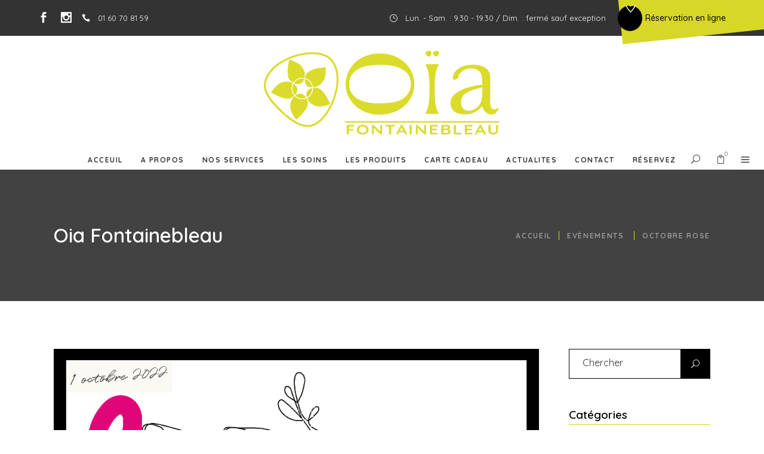

--- FILE ---
content_type: text/html; charset=UTF-8
request_url: https://oiafontainebleau.com/octobre-rose/
body_size: 32808
content:
<!DOCTYPE html>
<html lang="fr-FR">
<head><meta charset="UTF-8"/><script>if(navigator.userAgent.match(/MSIE|Internet Explorer/i)||navigator.userAgent.match(/Trident\/7\..*?rv:11/i)){var href=document.location.href;if(!href.match(/[?&]nowprocket/)){if(href.indexOf("?")==-1){if(href.indexOf("#")==-1){document.location.href=href+"?nowprocket=1"}else{document.location.href=href.replace("#","?nowprocket=1#")}}else{if(href.indexOf("#")==-1){document.location.href=href+"&nowprocket=1"}else{document.location.href=href.replace("#","&nowprocket=1#")}}}}</script><script>(()=>{class RocketLazyLoadScripts{constructor(){this.v="1.2.6",this.triggerEvents=["keydown","mousedown","mousemove","touchmove","touchstart","touchend","wheel"],this.userEventHandler=this.t.bind(this),this.touchStartHandler=this.i.bind(this),this.touchMoveHandler=this.o.bind(this),this.touchEndHandler=this.h.bind(this),this.clickHandler=this.u.bind(this),this.interceptedClicks=[],this.interceptedClickListeners=[],this.l(this),window.addEventListener("pageshow",(t=>{this.persisted=t.persisted,this.everythingLoaded&&this.m()})),this.CSPIssue=sessionStorage.getItem("rocketCSPIssue"),document.addEventListener("securitypolicyviolation",(t=>{this.CSPIssue||"script-src-elem"!==t.violatedDirective||"data"!==t.blockedURI||(this.CSPIssue=!0,sessionStorage.setItem("rocketCSPIssue",!0))})),document.addEventListener("DOMContentLoaded",(()=>{this.k()})),this.delayedScripts={normal:[],async:[],defer:[]},this.trash=[],this.allJQueries=[]}p(t){document.hidden?t.t():(this.triggerEvents.forEach((e=>window.addEventListener(e,t.userEventHandler,{passive:!0}))),window.addEventListener("touchstart",t.touchStartHandler,{passive:!0}),window.addEventListener("mousedown",t.touchStartHandler),document.addEventListener("visibilitychange",t.userEventHandler))}_(){this.triggerEvents.forEach((t=>window.removeEventListener(t,this.userEventHandler,{passive:!0}))),document.removeEventListener("visibilitychange",this.userEventHandler)}i(t){"HTML"!==t.target.tagName&&(window.addEventListener("touchend",this.touchEndHandler),window.addEventListener("mouseup",this.touchEndHandler),window.addEventListener("touchmove",this.touchMoveHandler,{passive:!0}),window.addEventListener("mousemove",this.touchMoveHandler),t.target.addEventListener("click",this.clickHandler),this.L(t.target,!0),this.S(t.target,"onclick","rocket-onclick"),this.C())}o(t){window.removeEventListener("touchend",this.touchEndHandler),window.removeEventListener("mouseup",this.touchEndHandler),window.removeEventListener("touchmove",this.touchMoveHandler,{passive:!0}),window.removeEventListener("mousemove",this.touchMoveHandler),t.target.removeEventListener("click",this.clickHandler),this.L(t.target,!1),this.S(t.target,"rocket-onclick","onclick"),this.M()}h(){window.removeEventListener("touchend",this.touchEndHandler),window.removeEventListener("mouseup",this.touchEndHandler),window.removeEventListener("touchmove",this.touchMoveHandler,{passive:!0}),window.removeEventListener("mousemove",this.touchMoveHandler)}u(t){t.target.removeEventListener("click",this.clickHandler),this.L(t.target,!1),this.S(t.target,"rocket-onclick","onclick"),this.interceptedClicks.push(t),t.preventDefault(),t.stopPropagation(),t.stopImmediatePropagation(),this.M()}O(){window.removeEventListener("touchstart",this.touchStartHandler,{passive:!0}),window.removeEventListener("mousedown",this.touchStartHandler),this.interceptedClicks.forEach((t=>{t.target.dispatchEvent(new MouseEvent("click",{view:t.view,bubbles:!0,cancelable:!0}))}))}l(t){EventTarget.prototype.addEventListenerWPRocketBase=EventTarget.prototype.addEventListener,EventTarget.prototype.addEventListener=function(e,i,o){"click"!==e||t.windowLoaded||i===t.clickHandler||t.interceptedClickListeners.push({target:this,func:i,options:o}),(this||window).addEventListenerWPRocketBase(e,i,o)}}L(t,e){this.interceptedClickListeners.forEach((i=>{i.target===t&&(e?t.removeEventListener("click",i.func,i.options):t.addEventListener("click",i.func,i.options))})),t.parentNode!==document.documentElement&&this.L(t.parentNode,e)}D(){return new Promise((t=>{this.P?this.M=t:t()}))}C(){this.P=!0}M(){this.P=!1}S(t,e,i){t.hasAttribute&&t.hasAttribute(e)&&(event.target.setAttribute(i,event.target.getAttribute(e)),event.target.removeAttribute(e))}t(){this._(this),"loading"===document.readyState?document.addEventListener("DOMContentLoaded",this.R.bind(this)):this.R()}k(){let t=[];document.querySelectorAll("script[type=rocketlazyloadscript][data-rocket-src]").forEach((e=>{let i=e.getAttribute("data-rocket-src");if(i&&!i.startsWith("data:")){0===i.indexOf("//")&&(i=location.protocol+i);try{const o=new URL(i).origin;o!==location.origin&&t.push({src:o,crossOrigin:e.crossOrigin||"module"===e.getAttribute("data-rocket-type")})}catch(t){}}})),t=[...new Map(t.map((t=>[JSON.stringify(t),t]))).values()],this.T(t,"preconnect")}async R(){this.lastBreath=Date.now(),this.j(this),this.F(this),this.I(),this.W(),this.q(),await this.A(this.delayedScripts.normal),await this.A(this.delayedScripts.defer),await this.A(this.delayedScripts.async);try{await this.U(),await this.H(this),await this.J()}catch(t){console.error(t)}window.dispatchEvent(new Event("rocket-allScriptsLoaded")),this.everythingLoaded=!0,this.D().then((()=>{this.O()})),this.N()}W(){document.querySelectorAll("script[type=rocketlazyloadscript]").forEach((t=>{t.hasAttribute("data-rocket-src")?t.hasAttribute("async")&&!1!==t.async?this.delayedScripts.async.push(t):t.hasAttribute("defer")&&!1!==t.defer||"module"===t.getAttribute("data-rocket-type")?this.delayedScripts.defer.push(t):this.delayedScripts.normal.push(t):this.delayedScripts.normal.push(t)}))}async B(t){if(await this.G(),!0!==t.noModule||!("noModule"in HTMLScriptElement.prototype))return new Promise((e=>{let i;function o(){(i||t).setAttribute("data-rocket-status","executed"),e()}try{if(navigator.userAgent.indexOf("Firefox/")>0||""===navigator.vendor||this.CSPIssue)i=document.createElement("script"),[...t.attributes].forEach((t=>{let e=t.nodeName;"type"!==e&&("data-rocket-type"===e&&(e="type"),"data-rocket-src"===e&&(e="src"),i.setAttribute(e,t.nodeValue))})),t.text&&(i.text=t.text),i.hasAttribute("src")?(i.addEventListener("load",o),i.addEventListener("error",(function(){i.setAttribute("data-rocket-status","failed-network"),e()})),setTimeout((()=>{i.isConnected||e()}),1)):(i.text=t.text,o()),t.parentNode.replaceChild(i,t);else{const i=t.getAttribute("data-rocket-type"),s=t.getAttribute("data-rocket-src");i?(t.type=i,t.removeAttribute("data-rocket-type")):t.removeAttribute("type"),t.addEventListener("load",o),t.addEventListener("error",(i=>{this.CSPIssue&&i.target.src.startsWith("data:")?(console.log("WPRocket: data-uri blocked by CSP -> fallback"),t.removeAttribute("src"),this.B(t).then(e)):(t.setAttribute("data-rocket-status","failed-network"),e())})),s?(t.removeAttribute("data-rocket-src"),t.src=s):t.src="data:text/javascript;base64,"+window.btoa(unescape(encodeURIComponent(t.text)))}}catch(i){t.setAttribute("data-rocket-status","failed-transform"),e()}}));t.setAttribute("data-rocket-status","skipped")}async A(t){const e=t.shift();return e&&e.isConnected?(await this.B(e),this.A(t)):Promise.resolve()}q(){this.T([...this.delayedScripts.normal,...this.delayedScripts.defer,...this.delayedScripts.async],"preload")}T(t,e){var i=document.createDocumentFragment();t.forEach((t=>{const o=t.getAttribute&&t.getAttribute("data-rocket-src")||t.src;if(o&&!o.startsWith("data:")){const s=document.createElement("link");s.href=o,s.rel=e,"preconnect"!==e&&(s.as="script"),t.getAttribute&&"module"===t.getAttribute("data-rocket-type")&&(s.crossOrigin=!0),t.crossOrigin&&(s.crossOrigin=t.crossOrigin),t.integrity&&(s.integrity=t.integrity),i.appendChild(s),this.trash.push(s)}})),document.head.appendChild(i)}j(t){let e={};function i(i,o){return e[o].eventsToRewrite.indexOf(i)>=0&&!t.everythingLoaded?"rocket-"+i:i}function o(t,o){!function(t){e[t]||(e[t]={originalFunctions:{add:t.addEventListener,remove:t.removeEventListener},eventsToRewrite:[]},t.addEventListener=function(){arguments[0]=i(arguments[0],t),e[t].originalFunctions.add.apply(t,arguments)},t.removeEventListener=function(){arguments[0]=i(arguments[0],t),e[t].originalFunctions.remove.apply(t,arguments)})}(t),e[t].eventsToRewrite.push(o)}function s(e,i){let o=e[i];e[i]=null,Object.defineProperty(e,i,{get:()=>o||function(){},set(s){t.everythingLoaded?o=s:e["rocket"+i]=o=s}})}o(document,"DOMContentLoaded"),o(window,"DOMContentLoaded"),o(window,"load"),o(window,"pageshow"),o(document,"readystatechange"),s(document,"onreadystatechange"),s(window,"onload"),s(window,"onpageshow");try{Object.defineProperty(document,"readyState",{get:()=>t.rocketReadyState,set(e){t.rocketReadyState=e},configurable:!0}),document.readyState="loading"}catch(t){console.log("WPRocket DJE readyState conflict, bypassing")}}F(t){let e;function i(e){return t.everythingLoaded?e:e.split(" ").map((t=>"load"===t||0===t.indexOf("load.")?"rocket-jquery-load":t)).join(" ")}function o(o){function s(t){const e=o.fn[t];o.fn[t]=o.fn.init.prototype[t]=function(){return this[0]===window&&("string"==typeof arguments[0]||arguments[0]instanceof String?arguments[0]=i(arguments[0]):"object"==typeof arguments[0]&&Object.keys(arguments[0]).forEach((t=>{const e=arguments[0][t];delete arguments[0][t],arguments[0][i(t)]=e}))),e.apply(this,arguments),this}}o&&o.fn&&!t.allJQueries.includes(o)&&(o.fn.ready=o.fn.init.prototype.ready=function(e){return t.domReadyFired?e.bind(document)(o):document.addEventListener("rocket-DOMContentLoaded",(()=>e.bind(document)(o))),o([])},s("on"),s("one"),t.allJQueries.push(o)),e=o}o(window.jQuery),Object.defineProperty(window,"jQuery",{get:()=>e,set(t){o(t)}})}async H(t){const e=document.querySelector("script[data-webpack]");e&&(await async function(){return new Promise((t=>{e.addEventListener("load",t),e.addEventListener("error",t)}))}(),await t.K(),await t.H(t))}async U(){this.domReadyFired=!0;try{document.readyState="interactive"}catch(t){}await this.G(),document.dispatchEvent(new Event("rocket-readystatechange")),await this.G(),document.rocketonreadystatechange&&document.rocketonreadystatechange(),await this.G(),document.dispatchEvent(new Event("rocket-DOMContentLoaded")),await this.G(),window.dispatchEvent(new Event("rocket-DOMContentLoaded"))}async J(){try{document.readyState="complete"}catch(t){}await this.G(),document.dispatchEvent(new Event("rocket-readystatechange")),await this.G(),document.rocketonreadystatechange&&document.rocketonreadystatechange(),await this.G(),window.dispatchEvent(new Event("rocket-load")),await this.G(),window.rocketonload&&window.rocketonload(),await this.G(),this.allJQueries.forEach((t=>t(window).trigger("rocket-jquery-load"))),await this.G();const t=new Event("rocket-pageshow");t.persisted=this.persisted,window.dispatchEvent(t),await this.G(),window.rocketonpageshow&&window.rocketonpageshow({persisted:this.persisted}),this.windowLoaded=!0}m(){document.onreadystatechange&&document.onreadystatechange(),window.onload&&window.onload(),window.onpageshow&&window.onpageshow({persisted:this.persisted})}I(){const t=new Map;document.write=document.writeln=function(e){const i=document.currentScript;i||console.error("WPRocket unable to document.write this: "+e);const o=document.createRange(),s=i.parentElement;let n=t.get(i);void 0===n&&(n=i.nextSibling,t.set(i,n));const c=document.createDocumentFragment();o.setStart(c,0),c.appendChild(o.createContextualFragment(e)),s.insertBefore(c,n)}}async G(){Date.now()-this.lastBreath>45&&(await this.K(),this.lastBreath=Date.now())}async K(){return document.hidden?new Promise((t=>setTimeout(t))):new Promise((t=>requestAnimationFrame(t)))}N(){this.trash.forEach((t=>t.remove()))}static run(){const t=new RocketLazyLoadScripts;t.p(t)}}RocketLazyLoadScripts.run()})();</script>
				
			<meta property="og:url" content="https://oiafontainebleau.com/octobre-rose/"/>
			<meta property="og:type" content="article"/>
			<meta property="og:title" content="Octobre Rose"/>
			<meta property="og:description" content="C&rsquo;est parti pour l&rsquo;opération Octobre Rose jusqu&rsquo;au 30 Octobre pour aider la ligue contre le cancer !
"/>
			<meta property="og:image" content="https://oiafontainebleau.com/wp-content/uploads/2022/10/img-octobrerose-blog.jpg"/>
		
		
		
		<link rel="profile" href="https://gmpg.org/xfn/11"/>
		
				<meta name="viewport" content="width=device-width,initial-scale=1,user-scalable=yes">
		<meta name='robots' content='index, follow, max-image-preview:large, max-snippet:-1, max-video-preview:-1' />
	<style>img:is([sizes="auto" i], [sizes^="auto," i]) { contain-intrinsic-size: 3000px 1500px }</style>
	
	<!-- This site is optimized with the Yoast SEO plugin v26.6 - https://yoast.com/wordpress/plugins/seo/ -->
	<title>Octobre Rose - Oia Fontainebleau</title><link rel="preload" data-rocket-preload as="style" href="https://fonts.googleapis.com/css?family=Playfair%20Display%3A400%2C500%2C600%2C700%7CLato%3A400%2C500%2C600%2C700%7CPT%20Sans%20Narrow%3A400%2C500%2C600%2C700%7COpen%20Sans%3A400%2C500%2C600%2C700%7CQuicksand%3A400%2C500%2C600%2C700&#038;subset=latin-ext&#038;display=swap" /><link rel="stylesheet" href="https://fonts.googleapis.com/css?family=Playfair%20Display%3A400%2C500%2C600%2C700%7CLato%3A400%2C500%2C600%2C700%7CPT%20Sans%20Narrow%3A400%2C500%2C600%2C700%7COpen%20Sans%3A400%2C500%2C600%2C700%7CQuicksand%3A400%2C500%2C600%2C700&#038;subset=latin-ext&#038;display=swap" media="print" onload="this.media='all'" /><noscript><link rel="stylesheet" href="https://fonts.googleapis.com/css?family=Playfair%20Display%3A400%2C500%2C600%2C700%7CLato%3A400%2C500%2C600%2C700%7CPT%20Sans%20Narrow%3A400%2C500%2C600%2C700%7COpen%20Sans%3A400%2C500%2C600%2C700%7CQuicksand%3A400%2C500%2C600%2C700&#038;subset=latin-ext&#038;display=swap" /></noscript>
	<meta name="description" content="Découvrez l&#039;opération Octobre Rose pour la lutte contre le cancer du 10 au 30 octobre à l&#039;institut et en boutique" />
	<link rel="canonical" href="https://oiafontainebleau.com/octobre-rose/" />
	<meta property="og:locale" content="fr_FR" />
	<meta property="og:type" content="article" />
	<meta property="og:title" content="Octobre Rose - Oia Fontainebleau" />
	<meta property="og:description" content="Découvrez l&#039;opération Octobre Rose pour la lutte contre le cancer du 10 au 30 octobre à l&#039;institut et en boutique" />
	<meta property="og:url" content="https://oiafontainebleau.com/octobre-rose/" />
	<meta property="og:site_name" content="Oia Fontainebleau" />
	<meta property="article:publisher" content="https://www.facebook.com/oiafontainebleau/" />
	<meta property="article:published_time" content="2022-10-01T07:00:24+00:00" />
	<meta property="og:image" content="https://oiafontainebleau.com/wp-content/uploads/2022/10/img-octobrerose-blog.jpg" />
	<meta property="og:image:width" content="1300" />
	<meta property="og:image:height" content="756" />
	<meta property="og:image:type" content="image/jpeg" />
	<meta name="author" content="Catherine M." />
	<meta name="twitter:card" content="summary_large_image" />
	<meta name="twitter:label1" content="Écrit par" />
	<meta name="twitter:data1" content="Catherine M." />
	<meta name="twitter:label2" content="Durée de lecture estimée" />
	<meta name="twitter:data2" content="1 minute" />
	<script type="application/ld+json" class="yoast-schema-graph">{"@context":"https://schema.org","@graph":[{"@type":"Article","@id":"https://oiafontainebleau.com/octobre-rose/#article","isPartOf":{"@id":"https://oiafontainebleau.com/octobre-rose/"},"author":{"name":"Catherine M.","@id":"https://oiafontainebleau.com/#/schema/person/dfff915886b11cc97891faab97ecfe1d"},"headline":"Octobre Rose","datePublished":"2022-10-01T07:00:24+00:00","mainEntityOfPage":{"@id":"https://oiafontainebleau.com/octobre-rose/"},"wordCount":181,"publisher":{"@id":"https://oiafontainebleau.com/#organization"},"image":{"@id":"https://oiafontainebleau.com/octobre-rose/#primaryimage"},"thumbnailUrl":"https://oiafontainebleau.com/wp-content/uploads/2022/10/img-octobrerose-blog.jpg","keywords":["Octobre Rose"],"articleSection":["Evènements"],"inLanguage":"fr-FR"},{"@type":"WebPage","@id":"https://oiafontainebleau.com/octobre-rose/","url":"https://oiafontainebleau.com/octobre-rose/","name":"Octobre Rose - Oia Fontainebleau","isPartOf":{"@id":"https://oiafontainebleau.com/#website"},"primaryImageOfPage":{"@id":"https://oiafontainebleau.com/octobre-rose/#primaryimage"},"image":{"@id":"https://oiafontainebleau.com/octobre-rose/#primaryimage"},"thumbnailUrl":"https://oiafontainebleau.com/wp-content/uploads/2022/10/img-octobrerose-blog.jpg","datePublished":"2022-10-01T07:00:24+00:00","description":"Découvrez l'opération Octobre Rose pour la lutte contre le cancer du 10 au 30 octobre à l'institut et en boutique","breadcrumb":{"@id":"https://oiafontainebleau.com/octobre-rose/#breadcrumb"},"inLanguage":"fr-FR","potentialAction":[{"@type":"ReadAction","target":["https://oiafontainebleau.com/octobre-rose/"]}]},{"@type":"ImageObject","inLanguage":"fr-FR","@id":"https://oiafontainebleau.com/octobre-rose/#primaryimage","url":"https://oiafontainebleau.com/wp-content/uploads/2022/10/img-octobrerose-blog.jpg","contentUrl":"https://oiafontainebleau.com/wp-content/uploads/2022/10/img-octobrerose-blog.jpg","width":1300,"height":756},{"@type":"BreadcrumbList","@id":"https://oiafontainebleau.com/octobre-rose/#breadcrumb","itemListElement":[{"@type":"ListItem","position":1,"name":"Accueil","item":"https://oiafontainebleau.com/"},{"@type":"ListItem","position":2,"name":"Octobre Rose"}]},{"@type":"WebSite","@id":"https://oiafontainebleau.com/#website","url":"https://oiafontainebleau.com/","name":"Oia Fontainebleau","description":"Parfumerie et institut de beauté et Spa","publisher":{"@id":"https://oiafontainebleau.com/#organization"},"potentialAction":[{"@type":"SearchAction","target":{"@type":"EntryPoint","urlTemplate":"https://oiafontainebleau.com/?s={search_term_string}"},"query-input":{"@type":"PropertyValueSpecification","valueRequired":true,"valueName":"search_term_string"}}],"inLanguage":"fr-FR"},{"@type":"Organization","@id":"https://oiafontainebleau.com/#organization","name":"OIA Fontainebleau","url":"https://oiafontainebleau.com/","logo":{"@type":"ImageObject","inLanguage":"fr-FR","@id":"https://oiafontainebleau.com/#/schema/logo/image/","url":"https://oiafontainebleau.com/wp-content/uploads/2021/04/pin-oia-fontainebleau.svg","contentUrl":"https://oiafontainebleau.com/wp-content/uploads/2021/04/pin-oia-fontainebleau.svg","width":"1024","height":"1024","caption":"OIA Fontainebleau"},"image":{"@id":"https://oiafontainebleau.com/#/schema/logo/image/"},"sameAs":["https://www.facebook.com/oiafontainebleau/","https://www.instagram.com/oiafontainebleau/"]},{"@type":"Person","@id":"https://oiafontainebleau.com/#/schema/person/dfff915886b11cc97891faab97ecfe1d","name":"Catherine M."}]}</script>
	<!-- / Yoast SEO plugin. -->


<link rel='dns-prefetch' href='//maps.googleapis.com' />
<link rel='dns-prefetch' href='//fonts.googleapis.com' />
<link href='https://fonts.gstatic.com' crossorigin rel='preconnect' />
<link rel='stylesheet' id='sbi_styles-css' href='https://oiafontainebleau.com/wp-content/plugins/instagram-feed/css/sbi-styles.min.css?ver=6.9.1' type='text/css' media='all' />
<link rel='stylesheet' id='wp-block-library-css' href='https://oiafontainebleau.com/wp-includes/css/dist/block-library/style.min.css?ver=6.8.3' type='text/css' media='all' />
<style id='classic-theme-styles-inline-css' type='text/css'>
/*! This file is auto-generated */
.wp-block-button__link{color:#fff;background-color:#32373c;border-radius:9999px;box-shadow:none;text-decoration:none;padding:calc(.667em + 2px) calc(1.333em + 2px);font-size:1.125em}.wp-block-file__button{background:#32373c;color:#fff;text-decoration:none}
</style>
<style id='global-styles-inline-css' type='text/css'>
:root{--wp--preset--aspect-ratio--square: 1;--wp--preset--aspect-ratio--4-3: 4/3;--wp--preset--aspect-ratio--3-4: 3/4;--wp--preset--aspect-ratio--3-2: 3/2;--wp--preset--aspect-ratio--2-3: 2/3;--wp--preset--aspect-ratio--16-9: 16/9;--wp--preset--aspect-ratio--9-16: 9/16;--wp--preset--color--black: #000000;--wp--preset--color--cyan-bluish-gray: #abb8c3;--wp--preset--color--white: #ffffff;--wp--preset--color--pale-pink: #f78da7;--wp--preset--color--vivid-red: #cf2e2e;--wp--preset--color--luminous-vivid-orange: #ff6900;--wp--preset--color--luminous-vivid-amber: #fcb900;--wp--preset--color--light-green-cyan: #7bdcb5;--wp--preset--color--vivid-green-cyan: #00d084;--wp--preset--color--pale-cyan-blue: #8ed1fc;--wp--preset--color--vivid-cyan-blue: #0693e3;--wp--preset--color--vivid-purple: #9b51e0;--wp--preset--gradient--vivid-cyan-blue-to-vivid-purple: linear-gradient(135deg,rgba(6,147,227,1) 0%,rgb(155,81,224) 100%);--wp--preset--gradient--light-green-cyan-to-vivid-green-cyan: linear-gradient(135deg,rgb(122,220,180) 0%,rgb(0,208,130) 100%);--wp--preset--gradient--luminous-vivid-amber-to-luminous-vivid-orange: linear-gradient(135deg,rgba(252,185,0,1) 0%,rgba(255,105,0,1) 100%);--wp--preset--gradient--luminous-vivid-orange-to-vivid-red: linear-gradient(135deg,rgba(255,105,0,1) 0%,rgb(207,46,46) 100%);--wp--preset--gradient--very-light-gray-to-cyan-bluish-gray: linear-gradient(135deg,rgb(238,238,238) 0%,rgb(169,184,195) 100%);--wp--preset--gradient--cool-to-warm-spectrum: linear-gradient(135deg,rgb(74,234,220) 0%,rgb(151,120,209) 20%,rgb(207,42,186) 40%,rgb(238,44,130) 60%,rgb(251,105,98) 80%,rgb(254,248,76) 100%);--wp--preset--gradient--blush-light-purple: linear-gradient(135deg,rgb(255,206,236) 0%,rgb(152,150,240) 100%);--wp--preset--gradient--blush-bordeaux: linear-gradient(135deg,rgb(254,205,165) 0%,rgb(254,45,45) 50%,rgb(107,0,62) 100%);--wp--preset--gradient--luminous-dusk: linear-gradient(135deg,rgb(255,203,112) 0%,rgb(199,81,192) 50%,rgb(65,88,208) 100%);--wp--preset--gradient--pale-ocean: linear-gradient(135deg,rgb(255,245,203) 0%,rgb(182,227,212) 50%,rgb(51,167,181) 100%);--wp--preset--gradient--electric-grass: linear-gradient(135deg,rgb(202,248,128) 0%,rgb(113,206,126) 100%);--wp--preset--gradient--midnight: linear-gradient(135deg,rgb(2,3,129) 0%,rgb(40,116,252) 100%);--wp--preset--font-size--small: 13px;--wp--preset--font-size--medium: 20px;--wp--preset--font-size--large: 36px;--wp--preset--font-size--x-large: 42px;--wp--preset--spacing--20: 0.44rem;--wp--preset--spacing--30: 0.67rem;--wp--preset--spacing--40: 1rem;--wp--preset--spacing--50: 1.5rem;--wp--preset--spacing--60: 2.25rem;--wp--preset--spacing--70: 3.38rem;--wp--preset--spacing--80: 5.06rem;--wp--preset--shadow--natural: 6px 6px 9px rgba(0, 0, 0, 0.2);--wp--preset--shadow--deep: 12px 12px 50px rgba(0, 0, 0, 0.4);--wp--preset--shadow--sharp: 6px 6px 0px rgba(0, 0, 0, 0.2);--wp--preset--shadow--outlined: 6px 6px 0px -3px rgba(255, 255, 255, 1), 6px 6px rgba(0, 0, 0, 1);--wp--preset--shadow--crisp: 6px 6px 0px rgba(0, 0, 0, 1);}:where(.is-layout-flex){gap: 0.5em;}:where(.is-layout-grid){gap: 0.5em;}body .is-layout-flex{display: flex;}.is-layout-flex{flex-wrap: wrap;align-items: center;}.is-layout-flex > :is(*, div){margin: 0;}body .is-layout-grid{display: grid;}.is-layout-grid > :is(*, div){margin: 0;}:where(.wp-block-columns.is-layout-flex){gap: 2em;}:where(.wp-block-columns.is-layout-grid){gap: 2em;}:where(.wp-block-post-template.is-layout-flex){gap: 1.25em;}:where(.wp-block-post-template.is-layout-grid){gap: 1.25em;}.has-black-color{color: var(--wp--preset--color--black) !important;}.has-cyan-bluish-gray-color{color: var(--wp--preset--color--cyan-bluish-gray) !important;}.has-white-color{color: var(--wp--preset--color--white) !important;}.has-pale-pink-color{color: var(--wp--preset--color--pale-pink) !important;}.has-vivid-red-color{color: var(--wp--preset--color--vivid-red) !important;}.has-luminous-vivid-orange-color{color: var(--wp--preset--color--luminous-vivid-orange) !important;}.has-luminous-vivid-amber-color{color: var(--wp--preset--color--luminous-vivid-amber) !important;}.has-light-green-cyan-color{color: var(--wp--preset--color--light-green-cyan) !important;}.has-vivid-green-cyan-color{color: var(--wp--preset--color--vivid-green-cyan) !important;}.has-pale-cyan-blue-color{color: var(--wp--preset--color--pale-cyan-blue) !important;}.has-vivid-cyan-blue-color{color: var(--wp--preset--color--vivid-cyan-blue) !important;}.has-vivid-purple-color{color: var(--wp--preset--color--vivid-purple) !important;}.has-black-background-color{background-color: var(--wp--preset--color--black) !important;}.has-cyan-bluish-gray-background-color{background-color: var(--wp--preset--color--cyan-bluish-gray) !important;}.has-white-background-color{background-color: var(--wp--preset--color--white) !important;}.has-pale-pink-background-color{background-color: var(--wp--preset--color--pale-pink) !important;}.has-vivid-red-background-color{background-color: var(--wp--preset--color--vivid-red) !important;}.has-luminous-vivid-orange-background-color{background-color: var(--wp--preset--color--luminous-vivid-orange) !important;}.has-luminous-vivid-amber-background-color{background-color: var(--wp--preset--color--luminous-vivid-amber) !important;}.has-light-green-cyan-background-color{background-color: var(--wp--preset--color--light-green-cyan) !important;}.has-vivid-green-cyan-background-color{background-color: var(--wp--preset--color--vivid-green-cyan) !important;}.has-pale-cyan-blue-background-color{background-color: var(--wp--preset--color--pale-cyan-blue) !important;}.has-vivid-cyan-blue-background-color{background-color: var(--wp--preset--color--vivid-cyan-blue) !important;}.has-vivid-purple-background-color{background-color: var(--wp--preset--color--vivid-purple) !important;}.has-black-border-color{border-color: var(--wp--preset--color--black) !important;}.has-cyan-bluish-gray-border-color{border-color: var(--wp--preset--color--cyan-bluish-gray) !important;}.has-white-border-color{border-color: var(--wp--preset--color--white) !important;}.has-pale-pink-border-color{border-color: var(--wp--preset--color--pale-pink) !important;}.has-vivid-red-border-color{border-color: var(--wp--preset--color--vivid-red) !important;}.has-luminous-vivid-orange-border-color{border-color: var(--wp--preset--color--luminous-vivid-orange) !important;}.has-luminous-vivid-amber-border-color{border-color: var(--wp--preset--color--luminous-vivid-amber) !important;}.has-light-green-cyan-border-color{border-color: var(--wp--preset--color--light-green-cyan) !important;}.has-vivid-green-cyan-border-color{border-color: var(--wp--preset--color--vivid-green-cyan) !important;}.has-pale-cyan-blue-border-color{border-color: var(--wp--preset--color--pale-cyan-blue) !important;}.has-vivid-cyan-blue-border-color{border-color: var(--wp--preset--color--vivid-cyan-blue) !important;}.has-vivid-purple-border-color{border-color: var(--wp--preset--color--vivid-purple) !important;}.has-vivid-cyan-blue-to-vivid-purple-gradient-background{background: var(--wp--preset--gradient--vivid-cyan-blue-to-vivid-purple) !important;}.has-light-green-cyan-to-vivid-green-cyan-gradient-background{background: var(--wp--preset--gradient--light-green-cyan-to-vivid-green-cyan) !important;}.has-luminous-vivid-amber-to-luminous-vivid-orange-gradient-background{background: var(--wp--preset--gradient--luminous-vivid-amber-to-luminous-vivid-orange) !important;}.has-luminous-vivid-orange-to-vivid-red-gradient-background{background: var(--wp--preset--gradient--luminous-vivid-orange-to-vivid-red) !important;}.has-very-light-gray-to-cyan-bluish-gray-gradient-background{background: var(--wp--preset--gradient--very-light-gray-to-cyan-bluish-gray) !important;}.has-cool-to-warm-spectrum-gradient-background{background: var(--wp--preset--gradient--cool-to-warm-spectrum) !important;}.has-blush-light-purple-gradient-background{background: var(--wp--preset--gradient--blush-light-purple) !important;}.has-blush-bordeaux-gradient-background{background: var(--wp--preset--gradient--blush-bordeaux) !important;}.has-luminous-dusk-gradient-background{background: var(--wp--preset--gradient--luminous-dusk) !important;}.has-pale-ocean-gradient-background{background: var(--wp--preset--gradient--pale-ocean) !important;}.has-electric-grass-gradient-background{background: var(--wp--preset--gradient--electric-grass) !important;}.has-midnight-gradient-background{background: var(--wp--preset--gradient--midnight) !important;}.has-small-font-size{font-size: var(--wp--preset--font-size--small) !important;}.has-medium-font-size{font-size: var(--wp--preset--font-size--medium) !important;}.has-large-font-size{font-size: var(--wp--preset--font-size--large) !important;}.has-x-large-font-size{font-size: var(--wp--preset--font-size--x-large) !important;}
:where(.wp-block-post-template.is-layout-flex){gap: 1.25em;}:where(.wp-block-post-template.is-layout-grid){gap: 1.25em;}
:where(.wp-block-columns.is-layout-flex){gap: 2em;}:where(.wp-block-columns.is-layout-grid){gap: 2em;}
:root :where(.wp-block-pullquote){font-size: 1.5em;line-height: 1.6;}
</style>
<link data-minify="1" rel='stylesheet' id='cookie-law-info-css' href='https://oiafontainebleau.com/wp-content/cache/min/1/wp-content/plugins/cookie-law-info/legacy/public/css/cookie-law-info-public.css?ver=1767207737' type='text/css' media='all' />
<link data-minify="1" rel='stylesheet' id='cookie-law-info-gdpr-css' href='https://oiafontainebleau.com/wp-content/cache/min/1/wp-content/plugins/cookie-law-info/legacy/public/css/cookie-law-info-gdpr.css?ver=1767207737' type='text/css' media='all' />
<link data-minify="1" rel='stylesheet' id='wpa-css-css' href='https://oiafontainebleau.com/wp-content/cache/min/1/wp-content/plugins/honeypot/includes/css/wpa.css?ver=1767207737' type='text/css' media='all' />
<link data-minify="1" rel='stylesheet' id='rs-plugin-settings-css' href='https://oiafontainebleau.com/wp-content/cache/min/1/wp-content/plugins/revslider/public/assets/css/rs6.css?ver=1767207737' type='text/css' media='all' />
<style id='rs-plugin-settings-inline-css' type='text/css'>
#rs-demo-id {}
</style>
<style id='woocommerce-inline-inline-css' type='text/css'>
.woocommerce form .form-row .required { visibility: visible; }
</style>
<link data-minify="1" rel='stylesheet' id='brands-styles-css' href='https://oiafontainebleau.com/wp-content/cache/min/1/wp-content/plugins/woocommerce/assets/css/brands.css?ver=1767207737' type='text/css' media='all' />
<link rel='stylesheet' id='lella-elated-default-style-css' href='https://oiafontainebleau.com/wp-content/themes/lella/style.css?ver=6.8.3' type='text/css' media='all' />
<link data-minify="1" rel='stylesheet' id='lella-elated-modules-css' href='https://oiafontainebleau.com/wp-content/cache/min/1/wp-content/themes/lella/assets/css/modules.min.css?ver=1767207737' type='text/css' media='all' />
<link data-minify="1" rel='stylesheet' id='lella-elated-dripicons-css' href='https://oiafontainebleau.com/wp-content/cache/min/1/wp-content/themes/lella/framework/lib/icons-pack/dripicons/dripicons.css?ver=1767207737' type='text/css' media='all' />
<link data-minify="1" rel='stylesheet' id='lella-elated-font_elegant-css' href='https://oiafontainebleau.com/wp-content/cache/min/1/wp-content/themes/lella/framework/lib/icons-pack/elegant-icons/style.min.css?ver=1767207737' type='text/css' media='all' />
<link data-minify="1" rel='stylesheet' id='lella-elated-font_awesome-css' href='https://oiafontainebleau.com/wp-content/cache/min/1/wp-content/themes/lella/framework/lib/icons-pack/font-awesome/css/fontawesome-all.min.css?ver=1767207737' type='text/css' media='all' />
<link data-minify="1" rel='stylesheet' id='lella-elated-ion_icons-css' href='https://oiafontainebleau.com/wp-content/cache/min/1/wp-content/themes/lella/framework/lib/icons-pack/ion-icons/css/ionicons.min.css?ver=1767207737' type='text/css' media='all' />
<link data-minify="1" rel='stylesheet' id='lella-elated-linea_icons-css' href='https://oiafontainebleau.com/wp-content/cache/min/1/wp-content/themes/lella/framework/lib/icons-pack/linea-icons/style.css?ver=1767207738' type='text/css' media='all' />
<link data-minify="1" rel='stylesheet' id='lella-elated-linear_icons-css' href='https://oiafontainebleau.com/wp-content/cache/min/1/wp-content/themes/lella/framework/lib/icons-pack/linear-icons/style.css?ver=1767207738' type='text/css' media='all' />
<link data-minify="1" rel='stylesheet' id='lella-elated-simple_line_icons-css' href='https://oiafontainebleau.com/wp-content/cache/min/1/wp-content/themes/lella/framework/lib/icons-pack/simple-line-icons/simple-line-icons.css?ver=1767207738' type='text/css' media='all' />
<link rel='stylesheet' id='mediaelement-css' href='https://oiafontainebleau.com/wp-includes/js/mediaelement/mediaelementplayer-legacy.min.css?ver=4.2.17' type='text/css' media='all' />
<link rel='stylesheet' id='wp-mediaelement-css' href='https://oiafontainebleau.com/wp-includes/js/mediaelement/wp-mediaelement.min.css?ver=6.8.3' type='text/css' media='all' />
<link rel='stylesheet' id='lella-elated-woo-css' href='https://oiafontainebleau.com/wp-content/themes/lella/assets/css/woocommerce.min.css?ver=6.8.3' type='text/css' media='all' />
<style id='lella-elated-woo-inline-css' type='text/css'>
.postid-4365 .eltdf-content .eltdf-content-inner > .eltdf-container > .eltdf-container-inner, .postid-4365 .eltdf-content .eltdf-content-inner > .eltdf-full-width > .eltdf-full-width-inner { padding: 130px 0 0;}@media only screen and (max-width: 1024px) {.postid-4365 .eltdf-content .eltdf-content-inner > .eltdf-container > .eltdf-container-inner, .postid-4365 .eltdf-content .eltdf-content-inner > .eltdf-full-width > .eltdf-full-width-inner { padding: 70px 0 0;}}.postid-4365 .eltdf-content .eltdf-content-inner > .eltdf-container > .eltdf-container-inner, .postid-4365 .eltdf-content .eltdf-content-inner > .eltdf-full-width > .eltdf-full-width-inner { padding: 130px 0 0;}@media only screen and (max-width: 1024px) {.postid-4365 .eltdf-content .eltdf-content-inner > .eltdf-container > .eltdf-container-inner, .postid-4365 .eltdf-content .eltdf-content-inner > .eltdf-full-width > .eltdf-full-width-inner { padding: 70px 0 0;}}
</style>
<link rel='stylesheet' id='lella-elated-woo-responsive-css' href='https://oiafontainebleau.com/wp-content/themes/lella/assets/css/woocommerce-responsive.min.css?ver=6.8.3' type='text/css' media='all' />
<link data-minify="1" rel='stylesheet' id='lella-elated-style-dynamic-css' href='https://oiafontainebleau.com/wp-content/cache/min/1/wp-content/themes/lella/assets/css/style_dynamic.css?ver=1767207738' type='text/css' media='all' />
<link rel='stylesheet' id='lella-elated-modules-responsive-css' href='https://oiafontainebleau.com/wp-content/themes/lella/assets/css/modules-responsive.min.css?ver=6.8.3' type='text/css' media='all' />
<link data-minify="1" rel='stylesheet' id='lella-elated-style-dynamic-responsive-css' href='https://oiafontainebleau.com/wp-content/cache/min/1/wp-content/themes/lella/assets/css/style_dynamic_responsive.css?ver=1767207738' type='text/css' media='all' />

<link data-minify="1" rel='stylesheet' id='wp_mailjet_form_builder_widget-widget-front-styles-css' href='https://oiafontainebleau.com/wp-content/cache/min/1/wp-content/plugins/mailjet-for-wordpress/src/widgetformbuilder/css/front-widget.css?ver=1767207738' type='text/css' media='all' />
<link data-minify="1" rel='stylesheet' id='js_composer_front-css' href='https://oiafontainebleau.com/wp-content/cache/min/1/wp-content/plugins/js_composer/assets/css/js_composer.min.css?ver=1767207738' type='text/css' media='all' />
<link data-minify="1" rel='stylesheet' id='lella-elated-child-style-css' href='https://oiafontainebleau.com/wp-content/cache/min/1/wp-content/themes/lella-child/style.css?ver=1767207738' type='text/css' media='all' />
<style id='rocket-lazyload-inline-css' type='text/css'>
.rll-youtube-player{position:relative;padding-bottom:56.23%;height:0;overflow:hidden;max-width:100%;}.rll-youtube-player:focus-within{outline: 2px solid currentColor;outline-offset: 5px;}.rll-youtube-player iframe{position:absolute;top:0;left:0;width:100%;height:100%;z-index:100;background:0 0}.rll-youtube-player img{bottom:0;display:block;left:0;margin:auto;max-width:100%;width:100%;position:absolute;right:0;top:0;border:none;height:auto;-webkit-transition:.4s all;-moz-transition:.4s all;transition:.4s all}.rll-youtube-player img:hover{-webkit-filter:brightness(75%)}.rll-youtube-player .play{height:100%;width:100%;left:0;top:0;position:absolute;background:url(https://oiafontainebleau.com/wp-content/plugins/wp-rocket/assets/img/youtube.png) no-repeat center;background-color: transparent !important;cursor:pointer;border:none;}
</style>
<script type="rocketlazyloadscript" data-rocket-type="text/javascript" data-rocket-src="https://oiafontainebleau.com/wp-includes/js/jquery/jquery.min.js?ver=3.7.1" id="jquery-core-js" data-rocket-defer defer></script>
<script type="rocketlazyloadscript" data-rocket-type="text/javascript" data-rocket-src="https://oiafontainebleau.com/wp-includes/js/jquery/jquery-migrate.min.js?ver=3.4.1" id="jquery-migrate-js" data-rocket-defer defer></script>
<script type="text/javascript" id="cookie-law-info-js-extra">
/* <![CDATA[ */
var Cli_Data = {"nn_cookie_ids":[],"cookielist":[],"non_necessary_cookies":[],"ccpaEnabled":"","ccpaRegionBased":"","ccpaBarEnabled":"","strictlyEnabled":["necessary","obligatoire"],"ccpaType":"gdpr","js_blocking":"1","custom_integration":"","triggerDomRefresh":"","secure_cookies":""};
var cli_cookiebar_settings = {"animate_speed_hide":"500","animate_speed_show":"500","background":"#FFF","border":"#b1a6a6c2","border_on":"","button_1_button_colour":"#61a229","button_1_button_hover":"#4e8221","button_1_link_colour":"#fff","button_1_as_button":"1","button_1_new_win":"","button_2_button_colour":"#333","button_2_button_hover":"#292929","button_2_link_colour":"#444","button_2_as_button":"","button_2_hidebar":"","button_3_button_colour":"#3566bb","button_3_button_hover":"#2a5296","button_3_link_colour":"#fff","button_3_as_button":"1","button_3_new_win":"","button_4_button_colour":"#000","button_4_button_hover":"#000000","button_4_link_colour":"#333333","button_4_as_button":"","button_7_button_colour":"#61a229","button_7_button_hover":"#4e8221","button_7_link_colour":"#fff","button_7_as_button":"1","button_7_new_win":"","font_family":"inherit","header_fix":"","notify_animate_hide":"1","notify_animate_show":"1","notify_div_id":"#cookie-law-info-bar","notify_position_horizontal":"right","notify_position_vertical":"bottom","scroll_close":"","scroll_close_reload":"","accept_close_reload":"","reject_close_reload":"","showagain_tab":"1","showagain_background":"#fff","showagain_border":"#000","showagain_div_id":"#cookie-law-info-again","showagain_x_position":"100px","text":"#333333","show_once_yn":"","show_once":"10000","logging_on":"","as_popup":"","popup_overlay":"1","bar_heading_text":"","cookie_bar_as":"banner","popup_showagain_position":"bottom-right","widget_position":"left"};
var log_object = {"ajax_url":"https:\/\/oiafontainebleau.com\/wp-admin\/admin-ajax.php"};
/* ]]> */
</script>
<script type="rocketlazyloadscript" data-minify="1" data-rocket-type="text/javascript" data-rocket-src="https://oiafontainebleau.com/wp-content/cache/min/1/wp-content/plugins/cookie-law-info/legacy/public/js/cookie-law-info-public.js?ver=1767207738" id="cookie-law-info-js" data-rocket-defer defer></script>
<script type="rocketlazyloadscript" data-rocket-type="text/javascript" data-rocket-src="https://oiafontainebleau.com/wp-content/plugins/revslider/public/assets/js/rbtools.min.js?ver=6.2.23" id="tp-tools-js" data-rocket-defer defer></script>
<script type="rocketlazyloadscript" data-rocket-type="text/javascript" data-rocket-src="https://oiafontainebleau.com/wp-content/plugins/revslider/public/assets/js/rs6.min.js?ver=6.2.23" id="revmin-js" data-rocket-defer defer></script>
<script type="rocketlazyloadscript" data-rocket-type="text/javascript" data-rocket-src="https://oiafontainebleau.com/wp-content/plugins/woocommerce/assets/js/jquery-blockui/jquery.blockUI.min.js?ver=2.7.0-wc.9.9.6" id="jquery-blockui-js" data-wp-strategy="defer" data-rocket-defer defer></script>
<script type="text/javascript" id="wc-add-to-cart-js-extra">
/* <![CDATA[ */
var wc_add_to_cart_params = {"ajax_url":"\/wp-admin\/admin-ajax.php","wc_ajax_url":"\/?wc-ajax=%%endpoint%%","i18n_view_cart":"Voir le panier","cart_url":"https:\/\/oiafontainebleau.com\/panier\/","is_cart":"","cart_redirect_after_add":"no"};
/* ]]> */
</script>
<script type="rocketlazyloadscript" data-rocket-type="text/javascript" data-rocket-src="https://oiafontainebleau.com/wp-content/plugins/woocommerce/assets/js/frontend/add-to-cart.min.js?ver=9.9.6" id="wc-add-to-cart-js" data-wp-strategy="defer" data-rocket-defer defer></script>
<script type="rocketlazyloadscript" data-minify="1" data-rocket-type="text/javascript" data-rocket-src="https://oiafontainebleau.com/wp-content/cache/min/1/wp-content/plugins/js_composer/assets/js/vendors/woocommerce-add-to-cart.js?ver=1767207738" id="vc_woocommerce-add-to-cart-js-js" data-rocket-defer defer></script>
<script type="rocketlazyloadscript" data-rocket-type="text/javascript" data-rocket-src="https://oiafontainebleau.com/wp-content/plugins/woocommerce/assets/js/select2/select2.full.min.js?ver=4.0.3-wc.9.9.6" id="select2-js" defer="defer" data-wp-strategy="defer"></script>
<link rel="alternate" title="oEmbed (JSON)" type="application/json+oembed" href="https://oiafontainebleau.com/wp-json/oembed/1.0/embed?url=https%3A%2F%2Foiafontainebleau.com%2Foctobre-rose%2F" />
<link rel="alternate" title="oEmbed (XML)" type="text/xml+oembed" href="https://oiafontainebleau.com/wp-json/oembed/1.0/embed?url=https%3A%2F%2Foiafontainebleau.com%2Foctobre-rose%2F&#038;format=xml" />
	<noscript><style>.woocommerce-product-gallery{ opacity: 1 !important; }</style></noscript>
	

<link rel="icon" href="https://oiafontainebleau.com/wp-content/uploads/2021/02/cropped-icon-oia-fontainebleau-institut-32x32.jpg" sizes="32x32" />
<link rel="icon" href="https://oiafontainebleau.com/wp-content/uploads/2021/02/cropped-icon-oia-fontainebleau-institut-192x192.jpg" sizes="192x192" />
<link rel="apple-touch-icon" href="https://oiafontainebleau.com/wp-content/uploads/2021/02/cropped-icon-oia-fontainebleau-institut-180x180.jpg" />
<meta name="msapplication-TileImage" content="https://oiafontainebleau.com/wp-content/uploads/2021/02/cropped-icon-oia-fontainebleau-institut-270x270.jpg" />
<script type="rocketlazyloadscript" data-rocket-type="text/javascript">function setREVStartSize(e){
			//window.requestAnimationFrame(function() {				 
				window.RSIW = window.RSIW===undefined ? window.innerWidth : window.RSIW;	
				window.RSIH = window.RSIH===undefined ? window.innerHeight : window.RSIH;	
				try {								
					var pw = document.getElementById(e.c).parentNode.offsetWidth,
						newh;
					pw = pw===0 || isNaN(pw) ? window.RSIW : pw;
					e.tabw = e.tabw===undefined ? 0 : parseInt(e.tabw);
					e.thumbw = e.thumbw===undefined ? 0 : parseInt(e.thumbw);
					e.tabh = e.tabh===undefined ? 0 : parseInt(e.tabh);
					e.thumbh = e.thumbh===undefined ? 0 : parseInt(e.thumbh);
					e.tabhide = e.tabhide===undefined ? 0 : parseInt(e.tabhide);
					e.thumbhide = e.thumbhide===undefined ? 0 : parseInt(e.thumbhide);
					e.mh = e.mh===undefined || e.mh=="" || e.mh==="auto" ? 0 : parseInt(e.mh,0);		
					if(e.layout==="fullscreen" || e.l==="fullscreen") 						
						newh = Math.max(e.mh,window.RSIH);					
					else{					
						e.gw = Array.isArray(e.gw) ? e.gw : [e.gw];
						for (var i in e.rl) if (e.gw[i]===undefined || e.gw[i]===0) e.gw[i] = e.gw[i-1];					
						e.gh = e.el===undefined || e.el==="" || (Array.isArray(e.el) && e.el.length==0)? e.gh : e.el;
						e.gh = Array.isArray(e.gh) ? e.gh : [e.gh];
						for (var i in e.rl) if (e.gh[i]===undefined || e.gh[i]===0) e.gh[i] = e.gh[i-1];
											
						var nl = new Array(e.rl.length),
							ix = 0,						
							sl;					
						e.tabw = e.tabhide>=pw ? 0 : e.tabw;
						e.thumbw = e.thumbhide>=pw ? 0 : e.thumbw;
						e.tabh = e.tabhide>=pw ? 0 : e.tabh;
						e.thumbh = e.thumbhide>=pw ? 0 : e.thumbh;					
						for (var i in e.rl) nl[i] = e.rl[i]<window.RSIW ? 0 : e.rl[i];
						sl = nl[0];									
						for (var i in nl) if (sl>nl[i] && nl[i]>0) { sl = nl[i]; ix=i;}															
						var m = pw>(e.gw[ix]+e.tabw+e.thumbw) ? 1 : (pw-(e.tabw+e.thumbw)) / (e.gw[ix]);					
						newh =  (e.gh[ix] * m) + (e.tabh + e.thumbh);
					}				
					if(window.rs_init_css===undefined) window.rs_init_css = document.head.appendChild(document.createElement("style"));					
					document.getElementById(e.c).height = newh+"px";
					window.rs_init_css.innerHTML += "#"+e.c+"_wrapper { height: "+newh+"px }";				
				} catch(e){
					console.log("Failure at Presize of Slider:" + e)
				}					   
			//});
		  };</script>
<style type="text/css" data-type="vc_shortcodes-custom-css">.vc_custom_1633114439559{padding-top: 40px !important;padding-bottom: 40px !important;}.vc_custom_1633162026717{padding-top: 20px !important;}.vc_custom_1664466281822{padding-top: 20px !important;}.vc_custom_1633162398212{padding-top: 20px !important;}.vc_custom_1633162122887{padding-top: 10px !important;padding-bottom: 10px !important;}</style><noscript><style> .wpb_animate_when_almost_visible { opacity: 1; }</style></noscript><noscript><style id="rocket-lazyload-nojs-css">.rll-youtube-player, [data-lazy-src]{display:none !important;}</style></noscript><meta name="generator" content="WP Rocket 3.17.4" data-wpr-features="wpr_delay_js wpr_defer_js wpr_minify_js wpr_lazyload_images wpr_lazyload_iframes wpr_minify_css wpr_desktop wpr_preload_links" /></head>
<body data-rsssl=1 class="wp-singular post-template-default single single-post postid-4365 single-format-standard wp-theme-lella wp-child-theme-lella-child theme-lella lella-core-1.0.1 woocommerce-no-js lella child-child-ver-1.2.1 lella-ver-1.2 eltdf-grid-1300 eltdf-wide-dropdown-menu-content-in-grid eltdf-sticky-header-on-scroll-down-up eltdf-dropdown-animate-height eltdf-header-centered eltdf-menu-area-shadow-disable eltdf-menu-area-in-grid-shadow-disable eltdf-menu-area-border-disable eltdf-menu-area-in-grid-border-disable eltdf-logo-area-border-disable eltdf-logo-area-in-grid-border-disable eltdf-side-menu-slide-from-right eltdf-woocommerce-columns-4 eltdf-woo-normal-space eltdf-woo-pl-info-below-image eltdf-woo-single-thumb-on-left-side eltdf-woo-single-has-pretty-photo eltdf-default-mobile-header eltdf-sticky-up-mobile-header eltdf-header-top-enabled wpb-js-composer js-comp-ver-6.4.1 vc_responsive" itemscope itemtype="https://schema.org/WebPage">
        <div data-rocket-location-hash="3d7776a2c62334ec968399949c1b8f74" class="eltdf-wrapper">
        <div data-rocket-location-hash="fc4cec94940c7e0ec333323b8c08b29a" class="eltdf-wrapper-inner">
            	
		
	<div data-rocket-location-hash="bd7b1221f2a3331f40d9ba32739bd7c1" class="eltdf-top-bar">
				
						
			<div class="eltdf-vertical-align-containers">
				<div class="eltdf-position-left"><!--
				 --><div class="eltdf-position-left-inner">
													<div data-rocket-location-hash="bea1e15007385c9f89495970bd061573" class="widget eltdf-social-icons-group-widget text-align-left">									<a class="eltdf-social-icon-widget-holder eltdf-icon-has-hover" data-hover-color="#d7d727" style="color: #ffffff;;font-size: 18px;margin: 0 17px 0 0;" href="https://www.facebook.com/oiafontainebleau/" target="_blank">
						<span class="eltdf-social-icon-widget social_facebook"></span>					</a>
													<a class="eltdf-social-icon-widget-holder eltdf-icon-has-hover" data-hover-color="#d7d727" style="color: #ffffff;;font-size: 18px;margin: 0 17px 0 0;" href="https://www.instagram.com/oiabeaute_fontainebleau/" target="_blank">
						<span class="eltdf-social-icon-widget social_instagram"></span>					</a>
																				</div>			
			<a class="eltdf-icon-widget-holder eltdf-icon-has-hover" data-hover-color="#d7d727" href="#" target="_self" >
				<span class="eltdf-icon-element icon_phone" style="font-size: 14px"></span>				<span class="eltdf-icon-text " style="font-size: 13px">01 60 70 81 59</span>			</a>
														</div>
				</div>
                <div class="eltdf-position-center"><!--
				 --><div class="eltdf-position-center-inner">
                                            </div>
                </div>
				<div class="eltdf-position-right"><!--
				 --><div class="eltdf-position-right-inner">
																
			<a class="eltdf-icon-widget-holder eltdf-icon-has-hover" data-hover-color="#d7d727" href="https://oiafontainebleau.com/contact/" target="_self" style="margin: 0 11px 0 0px">
				<span class="eltdf-icon-element icon_clock_alt" style="font-size: 14px"></span>				<span class="eltdf-icon-text " style="font-size: 13px">Lun. - Sam. : 9.30 - 19.30 / Dim. : fermé sauf exception</span>			</a>
			<div id="custom_html-2" class="widget_text widget widget_custom_html eltdf-top-bar-widget"><div class="textwidget custom-html-widget"><div class="inw-elem">
                        <div id="booking">
    <a class="booking-link" href="https://www.clicrdv.com/oia-parfumerie-institut-spa-fontainebleau">
        <span class="svg booking-svg">
             <svg version="1.1" id="svg-booking" xmlns="http://www.w3.org/2000/svg" xmlns:xlink="http://www.w3.org/1999/xlink" x="0px" y="0px" width="25px" height="25px" viewbox="0 0 30 30" xml:space="preserve">
        <g>
            <path class="st0" d="M25.9,2.8h-2.2V1.9c0-0.5-0.4-0.8-0.8-0.8c-0.5,0-0.8,0.4-0.8,0.8v0.9h-3.6V1.9c0-0.5-0.4-0.8-0.8-0.8
                c-0.5,0-0.8,0.4-0.8,0.8v0.9h-3.6V1.9c0-0.5-0.4-0.8-0.8-0.8c-0.5,0-0.8,0.4-0.8,0.8v0.9H8V1.9c0-0.5-0.4-0.8-0.8-0.8
                c-0.5,0-0.8,0.4-0.8,0.8v0.9H4.1c-1.7,0-3,1.3-3,3v20.1c0,1.7,1.3,3,3,3h21.8c1.7,0,3-1.3,3-3V5.8C28.9,4.2,27.6,2.8,25.9,2.8
                L25.9,2.8z M4.1,4.5h2.2v0.9c0,0.5,0.4,0.8,0.8,0.8C7.6,6.2,8,5.8,8,5.4V4.5h3.6v0.9c0,0.5,0.4,0.8,0.8,0.8c0.5,0,0.8-0.4,0.8-0.8
                V4.5h3.6v0.9c0,0.5,0.4,0.8,0.8,0.8c0.5,0,0.8-0.4,0.8-0.8V4.5H22v0.9c0,0.5,0.4,0.8,0.8,0.8c0.5,0,0.8-0.4,0.8-0.8V4.5h2.2
                c0.8,0,1.4,0.6,1.4,1.4v2.2H2.7V5.8C2.7,5.1,3.3,4.5,4.1,4.5L4.1,4.5z M25.9,27.3H4.1c-0.8,0-1.4-0.6-1.4-1.4V9.7h24.6v16.2
                C27.3,26.7,26.7,27.3,25.9,27.3z"></path>
            <path class="st0" d="M9.3,12.4H5.8c-0.5,0-0.8,0.4-0.8,0.8v3.5c0,0.5,0.4,0.8,0.8,0.8h3.5c0.5,0,0.8-0.4,0.8-0.8v-3.5
                C10.1,12.8,9.8,12.4,9.3,12.4L9.3,12.4z M8.5,15.9H6.6v-1.9h1.9V15.9z"></path>
            <path class="st0" d="M24.2,12.4h-3.5c-0.5,0-0.8,0.4-0.8,0.8v3.5c0,0.5,0.4,0.8,0.8,0.8h3.5c0.5,0,0.8-0.4,0.8-0.8v-3.5
                C25,12.8,24.6,12.4,24.2,12.4z M23.4,15.9h-1.9v-1.9h1.9V15.9z"></path>
            <path class="st0" d="M9.3,19.4H5.8c-0.5,0-0.8,0.4-0.8,0.8v3.5c0,0.5,0.4,0.8,0.8,0.8h3.5c0.5,0,0.8-0.4,0.8-0.8v-3.5
                C10.1,19.8,9.8,19.4,9.3,19.4L9.3,19.4z M8.5,22.9H6.6v-1.9h1.9V22.9z"></path>
            <path class="st0" d="M24.2,19.4h-3.5c-0.5,0-0.8,0.4-0.8,0.8v3.5c0,0.5,0.4,0.8,0.8,0.8h3.5c0.5,0,0.8-0.4,0.8-0.8v-3.5
                C25,19.8,24.6,19.4,24.2,19.4z M23.4,22.9h-1.9v-1.9h1.9V22.9z"></path>
            <path class="st0" d="M16.7,19.4h-3.5c-0.5,0-0.8,0.4-0.8,0.8v3.5c0,0.5,0.4,0.8,0.8,0.8h3.5c0.5,0,0.8-0.4,0.8-0.8v-3.5
                C17.6,19.8,17.2,19.4,16.7,19.4z M15.9,22.9h-1.9v-1.9h1.9V22.9z"></path>
            <path class="st1" d="M17,11.9l-2.6,2.6l-0.9-0.9c-0.4-0.4-1.2-0.4-1.6,0c-0.4,0.4-0.4,1.2,0,1.6l1.7,1.7c0.2,0.2,0.5,0.3,0.8,0.3
                s0.6-0.1,0.8-0.3l3.4-3.4c0.4-0.4,0.4-1.2,0-1.6C18.1,11.5,17.4,11.5,17,11.9L17,11.9z"></path>
        </g>
        </svg>
             <svg version="1.1" id="svg-pin" xmlns="http://www.w3.org/2000/svg" xmlns:xlink="http://www.w3.org/1999/xlink" x="0px" y="0px" width="25px" height="25px" viewbox="0 0 30 30" xml:space="preserve">
                <g>
                    <g>
                        <g>
                            <path class="st0" d="M15,1.2C9.3,1.2,4.6,5.8,4.6,11.5c0,7.2,9.4,16.6,9.8,17c0.2,0.2,0.4,0.3,0.6,0.3s0.4-0.1,0.6-0.3  c0.4-0.4,9.8-9.8,9.8-17C25.4,5.8,20.7,1.2,15,1.2z M15,26.7c-2.1-2.2-8.6-9.7-8.6-15.2c0-4.8,3.9-8.6,8.6-8.6s8.6,3.9,8.6,8.6  C23.6,17,17.1,24.5,15,26.7z"></path>
                        </g>
                    </g>
                    <g>
                        <g>
                            <path class="st1" d="M15,6.4c-2.9,0-5.2,2.3-5.2,5.2s2.3,5.2,5.2,5.2s5.2-2.3,5.2-5.2S17.9,6.4,15,6.4z"></path>
                        </g>
                    </g>
                </g>
             </svg>
        </span>
        <span class="booking-txt">Réservation en ligne</span>
    </a>
</div>


                    </div></div></div>											</div>
				</div>
			</div>
				
				
			</div>
	
	
<header data-rocket-location-hash="5bb10ae0e58803ab5caf97dde4d0dae0" class="eltdf-page-header">
		
    <div class="eltdf-logo-area">
	    	    
        			
            <div class="eltdf-vertical-align-containers">
                <div class="eltdf-position-center"><!--
                 --><div class="eltdf-position-center-inner">
                        
	
	<div class="eltdf-logo-wrapper">
		<a itemprop="url" href="https://oiafontainebleau.com/" style="height: 145px;">
			<img itemprop="image" class="eltdf-normal-logo" src="data:image/svg+xml,%3Csvg%20xmlns='http://www.w3.org/2000/svg'%20viewBox='0%200%20794%20290'%3E%3C/svg%3E" width="794" height="290"  alt="logo" data-lazy-src="https://oiafontainebleau.com/wp-content/uploads/2021/02/logo-OIA-FONTAINEBLEAU.png"/><noscript><img itemprop="image" class="eltdf-normal-logo" src="https://oiafontainebleau.com/wp-content/uploads/2021/02/logo-OIA-FONTAINEBLEAU.png" width="794" height="290"  alt="logo"/></noscript>
			<img itemprop="image" class="eltdf-dark-logo" src="data:image/svg+xml,%3Csvg%20xmlns='http://www.w3.org/2000/svg'%20viewBox='0%200%20794%20290'%3E%3C/svg%3E" width="794" height="290"  alt="dark logo" data-lazy-src="https://oiafontainebleau.com/wp-content/uploads/2021/02/logo-OIA-FONTAINEBLEAU.png"/><noscript><img itemprop="image" class="eltdf-dark-logo" src="https://oiafontainebleau.com/wp-content/uploads/2021/02/logo-OIA-FONTAINEBLEAU.png" width="794" height="290"  alt="dark logo"/></noscript>			<img itemprop="image" class="eltdf-light-logo" src="data:image/svg+xml,%3Csvg%20xmlns='http://www.w3.org/2000/svg'%20viewBox='0%200%20794%20290'%3E%3C/svg%3E" width="794" height="290"  alt="light logo" data-lazy-src="https://oiafontainebleau.com/wp-content/uploads/2021/02/logo-OIA-FONTAINEBLEAU.png"/><noscript><img itemprop="image" class="eltdf-light-logo" src="https://oiafontainebleau.com/wp-content/uploads/2021/02/logo-OIA-FONTAINEBLEAU.png" width="794" height="290"  alt="light logo"/></noscript>		</a>
	</div>

                    </div>
                </div>
            </div>
	            
            </div>
	
    	        
    <div class="eltdf-menu-area">
	    	    
        	            
            <div class="eltdf-vertical-align-containers">
                <div class="eltdf-position-left"><!--
                 --><div class="eltdf-position-left-inner">
                        <div class="eltdf-centered-widget-holder">
                                                    </div>
                    </div>
                </div>
                <div class="eltdf-position-center"><!--
                 --><div class="eltdf-position-center-inner">
                        	
	<nav class="eltdf-main-menu eltdf-drop-down eltdf-default-nav">
		<ul id="menu-main" class="clearfix"><li id="nav-menu-item-6457" class="menu-item menu-item-type-post_type menu-item-object-page menu-item-home  narrow"><a href="https://oiafontainebleau.com/" class=""><span class="item_outer"><span class="item_text">ACCEUIL</span>
                        <svg xmlns="http://www.w3.org/2000/svg" xmlns:xlink="http://www.w3.org/1999/xlink" x="0px" y="0px" width="47px" height="24px" viewBox="0 0 47 24" enable-background="new 0 0 47 24" xml:space="preserve">
                            <path fill="none" stroke="currentColor" stroke-linejoin="round" stroke-miterlimit="10" d="M0.63,0.002c0,0-0.023,13.594,23.975,13.329
                            c15.565-0.173,21.711,9.982,22.019,10.292"/>
                        </svg></span></a></li>
<li id="nav-menu-item-6458" class="menu-item menu-item-type-post_type menu-item-object-page  narrow"><a href="https://oiafontainebleau.com/l-institut/" class=""><span class="item_outer"><span class="item_text">A PROPOS</span>
                        <svg xmlns="http://www.w3.org/2000/svg" xmlns:xlink="http://www.w3.org/1999/xlink" x="0px" y="0px" width="47px" height="24px" viewBox="0 0 47 24" enable-background="new 0 0 47 24" xml:space="preserve">
                            <path fill="none" stroke="currentColor" stroke-linejoin="round" stroke-miterlimit="10" d="M0.63,0.002c0,0-0.023,13.594,23.975,13.329
                            c15.565-0.173,21.711,9.982,22.019,10.292"/>
                        </svg></span></a></li>
<li id="nav-menu-item-6462" class="menu-item menu-item-type-post_type menu-item-object-page  narrow"><a href="https://oiafontainebleau.com/nos-services/" class=""><span class="item_outer"><span class="item_text">NOS SERVICES</span>
                        <svg xmlns="http://www.w3.org/2000/svg" xmlns:xlink="http://www.w3.org/1999/xlink" x="0px" y="0px" width="47px" height="24px" viewBox="0 0 47 24" enable-background="new 0 0 47 24" xml:space="preserve">
                            <path fill="none" stroke="currentColor" stroke-linejoin="round" stroke-miterlimit="10" d="M0.63,0.002c0,0-0.023,13.594,23.975,13.329
                            c15.565-0.173,21.711,9.982,22.019,10.292"/>
                        </svg></span></a></li>
<li id="nav-menu-item-6463" class="menu-item menu-item-type-post_type menu-item-object-page menu-item-has-children  has_sub narrow"><a href="https://oiafontainebleau.com/boutique/les-soins/" class=""><span class="item_outer"><span class="item_text">LES SOINS</span>
                        <svg xmlns="http://www.w3.org/2000/svg" xmlns:xlink="http://www.w3.org/1999/xlink" x="0px" y="0px" width="47px" height="24px" viewBox="0 0 47 24" enable-background="new 0 0 47 24" xml:space="preserve">
                            <path fill="none" stroke="currentColor" stroke-linejoin="round" stroke-miterlimit="10" d="M0.63,0.002c0,0-0.023,13.594,23.975,13.329
                            c15.565-0.173,21.711,9.982,22.019,10.292"/>
                        </svg><i class="eltdf-menu-arrow fa fa-angle-down"></i></span></a>
<div class="second"><div class="inner"><ul>
	<li id="nav-menu-item-6468" class="menu-item menu-item-type-taxonomy menu-item-object-product_cat menu-item-has-children sub"><a href="https://oiafontainebleau.com/categorie/soinscorps/" class=""><span class="item_outer"><span class="item_text">CORPS</span></span></a>
	<ul>
		<li id="nav-menu-item-6474" class="menu-item menu-item-type-taxonomy menu-item-object-product_cat "><a href="https://oiafontainebleau.com/categorie/soinscorps/soinsothys/" class=""><span class="item_outer"><span class="item_text">Soins Sothys</span></span></a></li>
		<li id="nav-menu-item-6477" class="menu-item menu-item-type-taxonomy menu-item-object-product_cat "><a href="https://oiafontainebleau.com/categorie/soinscorps/soinsdumonde/" class=""><span class="item_outer"><span class="item_text">Soins du monde</span></span></a></li>
		<li id="nav-menu-item-6478" class="menu-item menu-item-type-taxonomy menu-item-object-product_cat "><a href="https://oiafontainebleau.com/categorie/soinscorps/soinsspecifiques/" class=""><span class="item_outer"><span class="item_text">Soins Spécifiques</span></span></a></li>
	</ul>
</li>
	<li id="nav-menu-item-6470" class="menu-item menu-item-type-taxonomy menu-item-object-product_cat menu-item-has-children sub"><a href="https://oiafontainebleau.com/categorie/soinsvisage/" class=""><span class="item_outer"><span class="item_text">VISAGE</span></span></a>
	<ul>
		<li id="nav-menu-item-6475" class="menu-item menu-item-type-taxonomy menu-item-object-product_cat "><a href="https://oiafontainebleau.com/categorie/soinsvisage/soinsothysvisage/" class=""><span class="item_outer"><span class="item_text">Soins Sothys</span></span></a></li>
		<li id="nav-menu-item-6479" class="menu-item menu-item-type-taxonomy menu-item-object-product_cat "><a href="https://oiafontainebleau.com/categorie/soinsvisage/les-options/" class=""><span class="item_outer"><span class="item_text">Les options</span></span></a></li>
	</ul>
</li>
	<li id="nav-menu-item-6464" class="menu-item menu-item-type-taxonomy menu-item-object-product_cat menu-item-has-children sub"><a href="https://oiafontainebleau.com/categorie/prestations/" class=""><span class="item_outer"><span class="item_text">PRESTATIONS</span></span></a>
	<ul>
		<li id="nav-menu-item-6465" class="menu-item menu-item-type-taxonomy menu-item-object-product_cat "><a href="https://oiafontainebleau.com/categorie/prestations/epilation/" class=""><span class="item_outer"><span class="item_text">Épilation</span></span></a></li>
		<li id="nav-menu-item-6467" class="menu-item menu-item-type-taxonomy menu-item-object-product_cat "><a href="https://oiafontainebleau.com/categorie/prestations/maquillage/" class=""><span class="item_outer"><span class="item_text">Maquillage</span></span></a></li>
		<li id="nav-menu-item-6466" class="menu-item menu-item-type-taxonomy menu-item-object-product_cat "><a href="https://oiafontainebleau.com/categorie/prestations/onglerie/" class=""><span class="item_outer"><span class="item_text">Onglerie</span></span></a></li>
	</ul>
</li>
	<li id="nav-menu-item-6473" class="menu-item menu-item-type-taxonomy menu-item-object-product_cat menu-item-has-children sub"><a href="https://oiafontainebleau.com/categorie/cures-et-abonnements/" class=""><span class="item_outer"><span class="item_text">CURES ET ABONNEMENTS</span></span></a>
	<ul>
		<li id="nav-menu-item-6482" class="menu-item menu-item-type-taxonomy menu-item-object-product_cat "><a href="https://oiafontainebleau.com/categorie/cures-et-abonnements/lpg-endermologie-corps/" class=""><span class="item_outer"><span class="item_text">LPG Soins corps</span></span></a></li>
		<li id="nav-menu-item-6483" class="menu-item menu-item-type-taxonomy menu-item-object-product_cat "><a href="https://oiafontainebleau.com/categorie/cures-et-abonnements/lpg-endermologie-visage/" class=""><span class="item_outer"><span class="item_text">LPG Soins visage</span></span></a></li>
		<li id="nav-menu-item-6481" class="menu-item menu-item-type-taxonomy menu-item-object-product_cat "><a href="https://oiafontainebleau.com/categorie/cures-et-abonnements/iyashi-dome/" class=""><span class="item_outer"><span class="item_text">Iyashi Dome</span></span></a></li>
	</ul>
</li>
</ul></div></div>
</li>
<li id="nav-menu-item-6484" class="menu-item menu-item-type-custom menu-item-object-custom  narrow"><a target="_blank" href="https://www.sothys.fr/77300-oia-beaute/fr/" class=""><span class="item_outer"><span class="item_text">LES PRODUITS</span>
                        <svg xmlns="http://www.w3.org/2000/svg" xmlns:xlink="http://www.w3.org/1999/xlink" x="0px" y="0px" width="47px" height="24px" viewBox="0 0 47 24" enable-background="new 0 0 47 24" xml:space="preserve">
                            <path fill="none" stroke="currentColor" stroke-linejoin="round" stroke-miterlimit="10" d="M0.63,0.002c0,0-0.023,13.594,23.975,13.329
                            c15.565-0.173,21.711,9.982,22.019,10.292"/>
                        </svg></span></a></li>
<li id="nav-menu-item-6472" class="menu-item menu-item-type-taxonomy menu-item-object-product_cat menu-item-has-children  has_sub narrow"><a href="https://oiafontainebleau.com/categorie/carte-cadeau/" class=""><span class="item_outer"><span class="item_text">CARTE CADEAU</span>
                        <svg xmlns="http://www.w3.org/2000/svg" xmlns:xlink="http://www.w3.org/1999/xlink" x="0px" y="0px" width="47px" height="24px" viewBox="0 0 47 24" enable-background="new 0 0 47 24" xml:space="preserve">
                            <path fill="none" stroke="currentColor" stroke-linejoin="round" stroke-miterlimit="10" d="M0.63,0.002c0,0-0.023,13.594,23.975,13.329
                            c15.565-0.173,21.711,9.982,22.019,10.292"/>
                        </svg><i class="eltdf-menu-arrow fa fa-angle-down"></i></span></a>
<div class="second"><div class="inner"><ul>
	<li id="nav-menu-item-6476" class="menu-item menu-item-type-taxonomy menu-item-object-product_cat "><a href="https://oiafontainebleau.com/categorie/acompte/" class=""><span class="item_outer"><span class="item_text">ACOMPTE</span></span></a></li>
</ul></div></div>
</li>
<li id="nav-menu-item-6459" class="menu-item menu-item-type-post_type menu-item-object-page  narrow"><a href="https://oiafontainebleau.com/actualites/" class=""><span class="item_outer"><span class="item_text">ACTUALITES</span>
                        <svg xmlns="http://www.w3.org/2000/svg" xmlns:xlink="http://www.w3.org/1999/xlink" x="0px" y="0px" width="47px" height="24px" viewBox="0 0 47 24" enable-background="new 0 0 47 24" xml:space="preserve">
                            <path fill="none" stroke="currentColor" stroke-linejoin="round" stroke-miterlimit="10" d="M0.63,0.002c0,0-0.023,13.594,23.975,13.329
                            c15.565-0.173,21.711,9.982,22.019,10.292"/>
                        </svg></span></a></li>
<li id="nav-menu-item-6461" class="menu-item menu-item-type-post_type menu-item-object-page  narrow"><a href="https://oiafontainebleau.com/contact/" class=""><span class="item_outer"><span class="item_text">CONTACT</span>
                        <svg xmlns="http://www.w3.org/2000/svg" xmlns:xlink="http://www.w3.org/1999/xlink" x="0px" y="0px" width="47px" height="24px" viewBox="0 0 47 24" enable-background="new 0 0 47 24" xml:space="preserve">
                            <path fill="none" stroke="currentColor" stroke-linejoin="round" stroke-miterlimit="10" d="M0.63,0.002c0,0-0.023,13.594,23.975,13.329
                            c15.565-0.173,21.711,9.982,22.019,10.292"/>
                        </svg></span></a></li>
<li id="nav-menu-item-6485" class="menu-item menu-item-type-custom menu-item-object-custom  narrow"><a target="_blank" href="https://www.clicrdv.com/oia-parfumerie-institut-spa-fontainebleau" class=""><span class="item_outer"><span class="item_text">RÉSERVEZ</span>
                        <svg xmlns="http://www.w3.org/2000/svg" xmlns:xlink="http://www.w3.org/1999/xlink" x="0px" y="0px" width="47px" height="24px" viewBox="0 0 47 24" enable-background="new 0 0 47 24" xml:space="preserve">
                            <path fill="none" stroke="currentColor" stroke-linejoin="round" stroke-miterlimit="10" d="M0.63,0.002c0,0-0.023,13.594,23.975,13.329
                            c15.565-0.173,21.711,9.982,22.019,10.292"/>
                        </svg></span></a></li>
</ul>	</nav>

                    </div>
                </div>
                <div class="eltdf-position-right"><!--
                 --><div class="eltdf-position-right-inner">
                        <div class="eltdf-centered-widget-holder">
                                        <div  class="eltdf-search-opener eltdf-icon-has-hover eltdf-search-opener-icon-pack">
                <div class="eltdf-search-opener-holder">
                    <form class="eltdf-form-holder-outer" action="https://oiafontainebleau.com/" method="get">
                        <div class="eltdf-form-holder">
                            <input type="text" placeholder="Chercher" name="s" class="eltdf_search_field" autocomplete="off" required />
                            <button class="eltdf-search-button" type="submit"><span aria-hidden="true" class="eltdf-icon-font-elegant icon_search " ></span></button>
                        </div>
                    </form>
                    <a class="eltdf-search-open-button"  href="javascript:void(0)">
                        <span class="eltdf-search-opener-wrapper">
                            <span aria-hidden="true" class="eltdf-icon-font-elegant icon_search " ></span>                                                    </span>
                    </a>
                </div>
            </div>
					<div class="eltdf-shopping-cart-holder" >
				<div class="eltdf-shopping-cart-inner">
						<a itemprop="url" class="eltdf-header-cart eltdf-header-cart-icon-pack" href="https://oiafontainebleau.com/panier/">
	<span class="eltdf-sc-opener-icon"><span aria-hidden="true" class="eltdf-icon-font-elegant icon_bag_alt "></span></span>
	<span class="eltdf-sc-opener-count">0</span>
</a>	<div class="eltdf-sc-dropdown">
		<div class="eltdf-sc-dropdown-inner">
			<p class="eltdf-empty-cart">Votre panier est vide</p>		</div>
	</div>
				</div>
			</div>
						<a class="eltdf-side-menu-button-opener eltdf-icon-has-hover eltdf-side-menu-button-opener-icon-pack"  href="javascript:void(0)" >
								<span class="eltdf-side-menu-icon">
					<span aria-hidden="true" class="eltdf-icon-font-elegant icon_menu "></span>	            </span>
			</a>
		                        </div>
                    </div>
                </div>
            </div>
	            
            </div>
	
    	
	
    <div class="eltdf-sticky-header">
                <div class="eltdf-sticky-holder">
                    <div class="eltdf-grid">
                        <div class=" eltdf-vertical-align-containers">
                    <div class="eltdf-position-left"><!--
                     --><div class="eltdf-position-left-inner">
                            
	
	<div class="eltdf-logo-wrapper">
		<a itemprop="url" href="https://oiafontainebleau.com/" style="height: 145px;">
			<img itemprop="image" class="eltdf-normal-logo" src="data:image/svg+xml,%3Csvg%20xmlns='http://www.w3.org/2000/svg'%20viewBox='0%200%20794%20290'%3E%3C/svg%3E" width="794" height="290"  alt="logo" data-lazy-src="https://oiafontainebleau.com/wp-content/uploads/2021/02/logo-OIA-FONTAINEBLEAU.png"/><noscript><img itemprop="image" class="eltdf-normal-logo" src="https://oiafontainebleau.com/wp-content/uploads/2021/02/logo-OIA-FONTAINEBLEAU.png" width="794" height="290"  alt="logo"/></noscript>
			<img itemprop="image" class="eltdf-dark-logo" src="data:image/svg+xml,%3Csvg%20xmlns='http://www.w3.org/2000/svg'%20viewBox='0%200%20794%20290'%3E%3C/svg%3E" width="794" height="290"  alt="dark logo" data-lazy-src="https://oiafontainebleau.com/wp-content/uploads/2021/02/logo-OIA-FONTAINEBLEAU.png"/><noscript><img itemprop="image" class="eltdf-dark-logo" src="https://oiafontainebleau.com/wp-content/uploads/2021/02/logo-OIA-FONTAINEBLEAU.png" width="794" height="290"  alt="dark logo"/></noscript>			<img itemprop="image" class="eltdf-light-logo" src="data:image/svg+xml,%3Csvg%20xmlns='http://www.w3.org/2000/svg'%20viewBox='0%200%20794%20290'%3E%3C/svg%3E" width="794" height="290"  alt="light logo" data-lazy-src="https://oiafontainebleau.com/wp-content/uploads/2021/02/logo-OIA-FONTAINEBLEAU.png"/><noscript><img itemprop="image" class="eltdf-light-logo" src="https://oiafontainebleau.com/wp-content/uploads/2021/02/logo-OIA-FONTAINEBLEAU.png" width="794" height="290"  alt="light logo"/></noscript>		</a>
	</div>

                        </div>
                    </div>
                    <div class="eltdf-position-right"><!--
                     --><div class="eltdf-position-right-inner">
                            
<nav class="eltdf-main-menu eltdf-drop-down eltdf-sticky-nav">
    <ul id="menu-main-1" class="clearfix"><li id="sticky-nav-menu-item-6457" class="menu-item menu-item-type-post_type menu-item-object-page menu-item-home  narrow"><a href="https://oiafontainebleau.com/" class=""><span class="item_outer"><span class="item_text">ACCEUIL</span><span class="plus"></span>
                        <svg xmlns="http://www.w3.org/2000/svg" xmlns:xlink="http://www.w3.org/1999/xlink" x="0px" y="0px" width="47px" height="24px" viewBox="0 0 47 24" enable-background="new 0 0 47 24" xml:space="preserve">
                            <path fill="none" stroke="currentColor" stroke-linejoin="round" stroke-miterlimit="10" d="M0.63,0.002c0,0-0.023,13.594,23.975,13.329
                            c15.565-0.173,21.711,9.982,22.019,10.292"/>
                        </svg></span></a></li>
<li id="sticky-nav-menu-item-6458" class="menu-item menu-item-type-post_type menu-item-object-page  narrow"><a href="https://oiafontainebleau.com/l-institut/" class=""><span class="item_outer"><span class="item_text">A PROPOS</span><span class="plus"></span>
                        <svg xmlns="http://www.w3.org/2000/svg" xmlns:xlink="http://www.w3.org/1999/xlink" x="0px" y="0px" width="47px" height="24px" viewBox="0 0 47 24" enable-background="new 0 0 47 24" xml:space="preserve">
                            <path fill="none" stroke="currentColor" stroke-linejoin="round" stroke-miterlimit="10" d="M0.63,0.002c0,0-0.023,13.594,23.975,13.329
                            c15.565-0.173,21.711,9.982,22.019,10.292"/>
                        </svg></span></a></li>
<li id="sticky-nav-menu-item-6462" class="menu-item menu-item-type-post_type menu-item-object-page  narrow"><a href="https://oiafontainebleau.com/nos-services/" class=""><span class="item_outer"><span class="item_text">NOS SERVICES</span><span class="plus"></span>
                        <svg xmlns="http://www.w3.org/2000/svg" xmlns:xlink="http://www.w3.org/1999/xlink" x="0px" y="0px" width="47px" height="24px" viewBox="0 0 47 24" enable-background="new 0 0 47 24" xml:space="preserve">
                            <path fill="none" stroke="currentColor" stroke-linejoin="round" stroke-miterlimit="10" d="M0.63,0.002c0,0-0.023,13.594,23.975,13.329
                            c15.565-0.173,21.711,9.982,22.019,10.292"/>
                        </svg></span></a></li>
<li id="sticky-nav-menu-item-6463" class="menu-item menu-item-type-post_type menu-item-object-page menu-item-has-children  has_sub narrow"><a href="https://oiafontainebleau.com/boutique/les-soins/" class=""><span class="item_outer"><span class="item_text">LES SOINS</span><span class="plus"></span>
                        <svg xmlns="http://www.w3.org/2000/svg" xmlns:xlink="http://www.w3.org/1999/xlink" x="0px" y="0px" width="47px" height="24px" viewBox="0 0 47 24" enable-background="new 0 0 47 24" xml:space="preserve">
                            <path fill="none" stroke="currentColor" stroke-linejoin="round" stroke-miterlimit="10" d="M0.63,0.002c0,0-0.023,13.594,23.975,13.329
                            c15.565-0.173,21.711,9.982,22.019,10.292"/>
                        </svg><i class="eltdf-menu-arrow fa fa-angle-down"></i></span></a>
<div class="second"><div class="inner"><ul>
	<li id="sticky-nav-menu-item-6468" class="menu-item menu-item-type-taxonomy menu-item-object-product_cat menu-item-has-children sub"><a href="https://oiafontainebleau.com/categorie/soinscorps/" class=""><span class="item_outer"><span class="item_text">CORPS</span><span class="plus"></span></span></a>
	<ul>
		<li id="sticky-nav-menu-item-6474" class="menu-item menu-item-type-taxonomy menu-item-object-product_cat "><a href="https://oiafontainebleau.com/categorie/soinscorps/soinsothys/" class=""><span class="item_outer"><span class="item_text">Soins Sothys</span><span class="plus"></span></span></a></li>
		<li id="sticky-nav-menu-item-6477" class="menu-item menu-item-type-taxonomy menu-item-object-product_cat "><a href="https://oiafontainebleau.com/categorie/soinscorps/soinsdumonde/" class=""><span class="item_outer"><span class="item_text">Soins du monde</span><span class="plus"></span></span></a></li>
		<li id="sticky-nav-menu-item-6478" class="menu-item menu-item-type-taxonomy menu-item-object-product_cat "><a href="https://oiafontainebleau.com/categorie/soinscorps/soinsspecifiques/" class=""><span class="item_outer"><span class="item_text">Soins Spécifiques</span><span class="plus"></span></span></a></li>
	</ul>
</li>
	<li id="sticky-nav-menu-item-6470" class="menu-item menu-item-type-taxonomy menu-item-object-product_cat menu-item-has-children sub"><a href="https://oiafontainebleau.com/categorie/soinsvisage/" class=""><span class="item_outer"><span class="item_text">VISAGE</span><span class="plus"></span></span></a>
	<ul>
		<li id="sticky-nav-menu-item-6475" class="menu-item menu-item-type-taxonomy menu-item-object-product_cat "><a href="https://oiafontainebleau.com/categorie/soinsvisage/soinsothysvisage/" class=""><span class="item_outer"><span class="item_text">Soins Sothys</span><span class="plus"></span></span></a></li>
		<li id="sticky-nav-menu-item-6479" class="menu-item menu-item-type-taxonomy menu-item-object-product_cat "><a href="https://oiafontainebleau.com/categorie/soinsvisage/les-options/" class=""><span class="item_outer"><span class="item_text">Les options</span><span class="plus"></span></span></a></li>
	</ul>
</li>
	<li id="sticky-nav-menu-item-6464" class="menu-item menu-item-type-taxonomy menu-item-object-product_cat menu-item-has-children sub"><a href="https://oiafontainebleau.com/categorie/prestations/" class=""><span class="item_outer"><span class="item_text">PRESTATIONS</span><span class="plus"></span></span></a>
	<ul>
		<li id="sticky-nav-menu-item-6465" class="menu-item menu-item-type-taxonomy menu-item-object-product_cat "><a href="https://oiafontainebleau.com/categorie/prestations/epilation/" class=""><span class="item_outer"><span class="item_text">Épilation</span><span class="plus"></span></span></a></li>
		<li id="sticky-nav-menu-item-6467" class="menu-item menu-item-type-taxonomy menu-item-object-product_cat "><a href="https://oiafontainebleau.com/categorie/prestations/maquillage/" class=""><span class="item_outer"><span class="item_text">Maquillage</span><span class="plus"></span></span></a></li>
		<li id="sticky-nav-menu-item-6466" class="menu-item menu-item-type-taxonomy menu-item-object-product_cat "><a href="https://oiafontainebleau.com/categorie/prestations/onglerie/" class=""><span class="item_outer"><span class="item_text">Onglerie</span><span class="plus"></span></span></a></li>
	</ul>
</li>
	<li id="sticky-nav-menu-item-6473" class="menu-item menu-item-type-taxonomy menu-item-object-product_cat menu-item-has-children sub"><a href="https://oiafontainebleau.com/categorie/cures-et-abonnements/" class=""><span class="item_outer"><span class="item_text">CURES ET ABONNEMENTS</span><span class="plus"></span></span></a>
	<ul>
		<li id="sticky-nav-menu-item-6482" class="menu-item menu-item-type-taxonomy menu-item-object-product_cat "><a href="https://oiafontainebleau.com/categorie/cures-et-abonnements/lpg-endermologie-corps/" class=""><span class="item_outer"><span class="item_text">LPG Soins corps</span><span class="plus"></span></span></a></li>
		<li id="sticky-nav-menu-item-6483" class="menu-item menu-item-type-taxonomy menu-item-object-product_cat "><a href="https://oiafontainebleau.com/categorie/cures-et-abonnements/lpg-endermologie-visage/" class=""><span class="item_outer"><span class="item_text">LPG Soins visage</span><span class="plus"></span></span></a></li>
		<li id="sticky-nav-menu-item-6481" class="menu-item menu-item-type-taxonomy menu-item-object-product_cat "><a href="https://oiafontainebleau.com/categorie/cures-et-abonnements/iyashi-dome/" class=""><span class="item_outer"><span class="item_text">Iyashi Dome</span><span class="plus"></span></span></a></li>
	</ul>
</li>
</ul></div></div>
</li>
<li id="sticky-nav-menu-item-6484" class="menu-item menu-item-type-custom menu-item-object-custom  narrow"><a target="_blank" href="https://www.sothys.fr/77300-oia-beaute/fr/" class=""><span class="item_outer"><span class="item_text">LES PRODUITS</span><span class="plus"></span>
                        <svg xmlns="http://www.w3.org/2000/svg" xmlns:xlink="http://www.w3.org/1999/xlink" x="0px" y="0px" width="47px" height="24px" viewBox="0 0 47 24" enable-background="new 0 0 47 24" xml:space="preserve">
                            <path fill="none" stroke="currentColor" stroke-linejoin="round" stroke-miterlimit="10" d="M0.63,0.002c0,0-0.023,13.594,23.975,13.329
                            c15.565-0.173,21.711,9.982,22.019,10.292"/>
                        </svg></span></a></li>
<li id="sticky-nav-menu-item-6472" class="menu-item menu-item-type-taxonomy menu-item-object-product_cat menu-item-has-children  has_sub narrow"><a href="https://oiafontainebleau.com/categorie/carte-cadeau/" class=""><span class="item_outer"><span class="item_text">CARTE CADEAU</span><span class="plus"></span>
                        <svg xmlns="http://www.w3.org/2000/svg" xmlns:xlink="http://www.w3.org/1999/xlink" x="0px" y="0px" width="47px" height="24px" viewBox="0 0 47 24" enable-background="new 0 0 47 24" xml:space="preserve">
                            <path fill="none" stroke="currentColor" stroke-linejoin="round" stroke-miterlimit="10" d="M0.63,0.002c0,0-0.023,13.594,23.975,13.329
                            c15.565-0.173,21.711,9.982,22.019,10.292"/>
                        </svg><i class="eltdf-menu-arrow fa fa-angle-down"></i></span></a>
<div class="second"><div class="inner"><ul>
	<li id="sticky-nav-menu-item-6476" class="menu-item menu-item-type-taxonomy menu-item-object-product_cat "><a href="https://oiafontainebleau.com/categorie/acompte/" class=""><span class="item_outer"><span class="item_text">ACOMPTE</span><span class="plus"></span></span></a></li>
</ul></div></div>
</li>
<li id="sticky-nav-menu-item-6459" class="menu-item menu-item-type-post_type menu-item-object-page  narrow"><a href="https://oiafontainebleau.com/actualites/" class=""><span class="item_outer"><span class="item_text">ACTUALITES</span><span class="plus"></span>
                        <svg xmlns="http://www.w3.org/2000/svg" xmlns:xlink="http://www.w3.org/1999/xlink" x="0px" y="0px" width="47px" height="24px" viewBox="0 0 47 24" enable-background="new 0 0 47 24" xml:space="preserve">
                            <path fill="none" stroke="currentColor" stroke-linejoin="round" stroke-miterlimit="10" d="M0.63,0.002c0,0-0.023,13.594,23.975,13.329
                            c15.565-0.173,21.711,9.982,22.019,10.292"/>
                        </svg></span></a></li>
<li id="sticky-nav-menu-item-6461" class="menu-item menu-item-type-post_type menu-item-object-page  narrow"><a href="https://oiafontainebleau.com/contact/" class=""><span class="item_outer"><span class="item_text">CONTACT</span><span class="plus"></span>
                        <svg xmlns="http://www.w3.org/2000/svg" xmlns:xlink="http://www.w3.org/1999/xlink" x="0px" y="0px" width="47px" height="24px" viewBox="0 0 47 24" enable-background="new 0 0 47 24" xml:space="preserve">
                            <path fill="none" stroke="currentColor" stroke-linejoin="round" stroke-miterlimit="10" d="M0.63,0.002c0,0-0.023,13.594,23.975,13.329
                            c15.565-0.173,21.711,9.982,22.019,10.292"/>
                        </svg></span></a></li>
<li id="sticky-nav-menu-item-6485" class="menu-item menu-item-type-custom menu-item-object-custom  narrow"><a target="_blank" href="https://www.clicrdv.com/oia-parfumerie-institut-spa-fontainebleau" class=""><span class="item_outer"><span class="item_text">RÉSERVEZ</span><span class="plus"></span>
                        <svg xmlns="http://www.w3.org/2000/svg" xmlns:xlink="http://www.w3.org/1999/xlink" x="0px" y="0px" width="47px" height="24px" viewBox="0 0 47 24" enable-background="new 0 0 47 24" xml:space="preserve">
                            <path fill="none" stroke="currentColor" stroke-linejoin="round" stroke-miterlimit="10" d="M0.63,0.002c0,0-0.023,13.594,23.975,13.329
                            c15.565-0.173,21.711,9.982,22.019,10.292"/>
                        </svg></span></a></li>
</ul></nav>

                        </div>
                    </div>
                </div>
                    </div>
                </div>
    </div>

	
	</header>


<header data-rocket-location-hash="09a097f36e371b3146dcbbb40a820037" class="eltdf-mobile-header">
		
	<div class="eltdf-mobile-header-inner">
		<div class="eltdf-mobile-header-holder">
			            <div class="eltdf-grid">
                            <div class="eltdf-vertical-align-containers">
                    <div class="eltdf-position-left"><!--
                     --><div class="eltdf-position-left-inner">
                            
<div class="eltdf-mobile-logo-wrapper">
	<a itemprop="url" href="https://oiafontainebleau.com/" style="height: 145px">
		<img itemprop="image" src="data:image/svg+xml,%3Csvg%20xmlns='http://www.w3.org/2000/svg'%20viewBox='0%200%20794%20290'%3E%3C/svg%3E" width="794" height="290"  alt="Mobile Logo" data-lazy-src="https://oiafontainebleau.com/wp-content/uploads/2021/02/logo-OIA-FONTAINEBLEAU.png"/><noscript><img itemprop="image" src="https://oiafontainebleau.com/wp-content/uploads/2021/02/logo-OIA-FONTAINEBLEAU.png" width="794" height="290"  alt="Mobile Logo"/></noscript>
	</a>
</div>

                        </div>
                    </div>
                    <div class="eltdf-position-right"><!--
                     --><div class="eltdf-position-right-inner">
                                                                                        <div class="eltdf-mobile-menu-opener eltdf-mobile-menu-opener-svg-path">
                                    <a href="javascript:void(0)">
                                                                                <span class="eltdf-mobile-menu-opener-icon">
                                            <svg xmlns="http://www.w3.org/2000/svg" x="0px" y="0px" width="32px" height="32px" viewBox="0 0 50 50" xml:space="preserve">
<path fill="#231F20" d="M8.667 15h30a1 1 0 1 0 0-2h-30a1 1 0 1 0 0 2zM8.667 37h30a1 1 0 1 0 0-2h-30a1 1 0 1 0 0 2zM8.667 26h30a1 1 0 1 0 0-2h-30a1 1 0 1 0 0 2z"/>
</svg>                                        </span>
                                                                                    <span class="eltdf-mobile-menu-close-icon">
                                                <svg xmlns="http://www.w3.org/2000/svg" xmlns:xlink="http://www.w3.org/1999/xlink" x="0px" y="0px"
	 width="40px" height="40px" viewBox="0 0 51 51" enable-background="new 0 0 51 51" xml:space="preserve">
<g>
	<rect x="0.5" y="0.5" fill="transparent" width="50" height="50"/>
	<path d="M50,1v49H1V1H50 M51,0H0v51h51V0L51,0z"/>
</g>
<path fill="#ED1F24" d="M16.625,12.875"/>
<line fill="none" stroke="currentColor" stroke-miterlimit="10" x1="15.25" y1="35.75" x2="35.75" y2="15.25"/>
<line fill="none" stroke="currentColor" stroke-miterlimit="10" x1="15.25" y1="15.25" x2="35.75" y2="35.75"/>
</svg>                                            </span>
                                                                            </a>
                                </div>
                                                    </div>
                    </div>
				</div>
                        </div>
		    		</div>
		
	<nav class="eltdf-mobile-nav" role="navigation" aria-label="Mobile Menu">
		<div class="eltdf-grid">
			<ul id="menu-main-2" class=""><li id="mobile-menu-item-6457" class="menu-item menu-item-type-post_type menu-item-object-page menu-item-home "><a href="https://oiafontainebleau.com/" class=""><span>ACCEUIL</span></a></li>
<li id="mobile-menu-item-6458" class="menu-item menu-item-type-post_type menu-item-object-page "><a href="https://oiafontainebleau.com/l-institut/" class=""><span>A PROPOS</span></a></li>
<li id="mobile-menu-item-6462" class="menu-item menu-item-type-post_type menu-item-object-page "><a href="https://oiafontainebleau.com/nos-services/" class=""><span>NOS SERVICES</span></a></li>
<li id="mobile-menu-item-6463" class="menu-item menu-item-type-post_type menu-item-object-page menu-item-has-children  has_sub"><a href="https://oiafontainebleau.com/boutique/les-soins/" class=""><span>LES SOINS</span></a><span class="mobile_arrow"><i class="eltdf-sub-arrow lnr lnr-arrow-right"></i></span>
<ul class="sub_menu">
	<li id="mobile-menu-item-6468" class="menu-item menu-item-type-taxonomy menu-item-object-product_cat menu-item-has-children  has_sub"><a href="https://oiafontainebleau.com/categorie/soinscorps/" class=""><span>CORPS</span></a><span class="mobile_arrow"><i class="eltdf-sub-arrow lnr lnr-arrow-right"></i></span>
	<ul class="sub_menu">
		<li id="mobile-menu-item-6474" class="menu-item menu-item-type-taxonomy menu-item-object-product_cat "><a href="https://oiafontainebleau.com/categorie/soinscorps/soinsothys/" class=""><span>Soins Sothys</span></a></li>
		<li id="mobile-menu-item-6477" class="menu-item menu-item-type-taxonomy menu-item-object-product_cat "><a href="https://oiafontainebleau.com/categorie/soinscorps/soinsdumonde/" class=""><span>Soins du monde</span></a></li>
		<li id="mobile-menu-item-6478" class="menu-item menu-item-type-taxonomy menu-item-object-product_cat "><a href="https://oiafontainebleau.com/categorie/soinscorps/soinsspecifiques/" class=""><span>Soins Spécifiques</span></a></li>
	</ul>
</li>
	<li id="mobile-menu-item-6470" class="menu-item menu-item-type-taxonomy menu-item-object-product_cat menu-item-has-children  has_sub"><a href="https://oiafontainebleau.com/categorie/soinsvisage/" class=""><span>VISAGE</span></a><span class="mobile_arrow"><i class="eltdf-sub-arrow lnr lnr-arrow-right"></i></span>
	<ul class="sub_menu">
		<li id="mobile-menu-item-6475" class="menu-item menu-item-type-taxonomy menu-item-object-product_cat "><a href="https://oiafontainebleau.com/categorie/soinsvisage/soinsothysvisage/" class=""><span>Soins Sothys</span></a></li>
		<li id="mobile-menu-item-6479" class="menu-item menu-item-type-taxonomy menu-item-object-product_cat "><a href="https://oiafontainebleau.com/categorie/soinsvisage/les-options/" class=""><span>Les options</span></a></li>
	</ul>
</li>
	<li id="mobile-menu-item-6464" class="menu-item menu-item-type-taxonomy menu-item-object-product_cat menu-item-has-children  has_sub"><a href="https://oiafontainebleau.com/categorie/prestations/" class=""><span>PRESTATIONS</span></a><span class="mobile_arrow"><i class="eltdf-sub-arrow lnr lnr-arrow-right"></i></span>
	<ul class="sub_menu">
		<li id="mobile-menu-item-6465" class="menu-item menu-item-type-taxonomy menu-item-object-product_cat "><a href="https://oiafontainebleau.com/categorie/prestations/epilation/" class=""><span>Épilation</span></a></li>
		<li id="mobile-menu-item-6467" class="menu-item menu-item-type-taxonomy menu-item-object-product_cat "><a href="https://oiafontainebleau.com/categorie/prestations/maquillage/" class=""><span>Maquillage</span></a></li>
		<li id="mobile-menu-item-6466" class="menu-item menu-item-type-taxonomy menu-item-object-product_cat "><a href="https://oiafontainebleau.com/categorie/prestations/onglerie/" class=""><span>Onglerie</span></a></li>
	</ul>
</li>
	<li id="mobile-menu-item-6473" class="menu-item menu-item-type-taxonomy menu-item-object-product_cat menu-item-has-children  has_sub"><a href="https://oiafontainebleau.com/categorie/cures-et-abonnements/" class=""><span>CURES ET ABONNEMENTS</span></a><span class="mobile_arrow"><i class="eltdf-sub-arrow lnr lnr-arrow-right"></i></span>
	<ul class="sub_menu">
		<li id="mobile-menu-item-6482" class="menu-item menu-item-type-taxonomy menu-item-object-product_cat "><a href="https://oiafontainebleau.com/categorie/cures-et-abonnements/lpg-endermologie-corps/" class=""><span>LPG Soins corps</span></a></li>
		<li id="mobile-menu-item-6483" class="menu-item menu-item-type-taxonomy menu-item-object-product_cat "><a href="https://oiafontainebleau.com/categorie/cures-et-abonnements/lpg-endermologie-visage/" class=""><span>LPG Soins visage</span></a></li>
		<li id="mobile-menu-item-6481" class="menu-item menu-item-type-taxonomy menu-item-object-product_cat "><a href="https://oiafontainebleau.com/categorie/cures-et-abonnements/iyashi-dome/" class=""><span>Iyashi Dome</span></a></li>
	</ul>
</li>
</ul>
</li>
<li id="mobile-menu-item-6484" class="menu-item menu-item-type-custom menu-item-object-custom "><a target="_blank" href="https://www.sothys.fr/77300-oia-beaute/fr/" class=""><span>LES PRODUITS</span></a></li>
<li id="mobile-menu-item-6472" class="menu-item menu-item-type-taxonomy menu-item-object-product_cat menu-item-has-children  has_sub"><a href="https://oiafontainebleau.com/categorie/carte-cadeau/" class=""><span>CARTE CADEAU</span></a><span class="mobile_arrow"><i class="eltdf-sub-arrow lnr lnr-arrow-right"></i></span>
<ul class="sub_menu">
	<li id="mobile-menu-item-6476" class="menu-item menu-item-type-taxonomy menu-item-object-product_cat "><a href="https://oiafontainebleau.com/categorie/acompte/" class=""><span>ACOMPTE</span></a></li>
</ul>
</li>
<li id="mobile-menu-item-6459" class="menu-item menu-item-type-post_type menu-item-object-page "><a href="https://oiafontainebleau.com/actualites/" class=""><span>ACTUALITES</span></a></li>
<li id="mobile-menu-item-6461" class="menu-item menu-item-type-post_type menu-item-object-page "><a href="https://oiafontainebleau.com/contact/" class=""><span>CONTACT</span></a></li>
<li id="mobile-menu-item-6485" class="menu-item menu-item-type-custom menu-item-object-custom "><a target="_blank" href="https://www.clicrdv.com/oia-parfumerie-institut-spa-fontainebleau" class=""><span>RÉSERVEZ</span></a></li>
</ul>		</div>
	</nav>

	</div>
	
	</header>

			<a id='eltdf-back-to-top' href='#'>
                <span class="eltdf-icon-stack">
                     <span aria-hidden="true" class="eltdf-icon-linear-icons lnr lnr-arrow-up "></span>                </span>
			</a>
			        
            <div class="eltdf-content" >
                <div class="eltdf-content-inner">
<div class="eltdf-title-holder eltdf-standard-with-breadcrumbs-type eltdf-title-va-header-bottom" style="height: 220px;background-color: #424242" data-height="220">
		<div class="eltdf-title-wrapper" style="height: 220px">
		<div class="eltdf-title-inner">
			<div class="eltdf-grid">
				<div class="eltdf-title-info">
											<h1 class="eltdf-page-title entry-title" >Oia Fontainebleau</h1>
														</div>
				<div class="eltdf-breadcrumbs-info">
					<div itemprop="breadcrumb" class="eltdf-breadcrumbs "><a itemprop="url" href="https://oiafontainebleau.com/">Accueil</a><span class="eltdf-delimiter"></span><a href="https://oiafontainebleau.com/category/evenements/">Evènements</a> <span class="eltdf-delimiter"></span><span class="eltdf-current">Octobre Rose</span></div>				</div>
			</div>
	    </div>
	</div>
</div>

	
	<div class="eltdf-container">
				
		<div class="eltdf-container-inner clearfix">
			<div class="eltdf-grid-row eltdf-content-has-sidebar eltdf-grid-large-gutter">
	<div class="eltdf-page-content-holder eltdf-grid-col-9">
		<div class="eltdf-blog-holder eltdf-blog-single eltdf-blog-single-standard">
			<article id="post-4365" class="post-4365 post type-post status-publish format-standard has-post-thumbnail hentry category-evenements tag-octobre-rose">
    <div class="eltdf-post-content">
        <div class="eltdf-post-heading">
            
	<div class="eltdf-post-image">
					<img width="1300" height="756" src="data:image/svg+xml,%3Csvg%20xmlns='http://www.w3.org/2000/svg'%20viewBox='0%200%201300%20756'%3E%3C/svg%3E" class="attachment-full size-full wp-post-image" alt="" decoding="async" fetchpriority="high" data-lazy-srcset="https://oiafontainebleau.com/wp-content/uploads/2022/10/img-octobrerose-blog.jpg 1300w, https://oiafontainebleau.com/wp-content/uploads/2022/10/img-octobrerose-blog-300x174.jpg 300w, https://oiafontainebleau.com/wp-content/uploads/2022/10/img-octobrerose-blog-1024x595.jpg 1024w, https://oiafontainebleau.com/wp-content/uploads/2022/10/img-octobrerose-blog-768x447.jpg 768w, https://oiafontainebleau.com/wp-content/uploads/2022/10/img-octobrerose-blog-600x349.jpg 600w" data-lazy-sizes="(max-width: 1300px) 100vw, 1300px" data-lazy-src="https://oiafontainebleau.com/wp-content/uploads/2022/10/img-octobrerose-blog.jpg" /><noscript><img width="1300" height="756" src="https://oiafontainebleau.com/wp-content/uploads/2022/10/img-octobrerose-blog.jpg" class="attachment-full size-full wp-post-image" alt="" decoding="async" fetchpriority="high" srcset="https://oiafontainebleau.com/wp-content/uploads/2022/10/img-octobrerose-blog.jpg 1300w, https://oiafontainebleau.com/wp-content/uploads/2022/10/img-octobrerose-blog-300x174.jpg 300w, https://oiafontainebleau.com/wp-content/uploads/2022/10/img-octobrerose-blog-1024x595.jpg 1024w, https://oiafontainebleau.com/wp-content/uploads/2022/10/img-octobrerose-blog-768x447.jpg 768w, https://oiafontainebleau.com/wp-content/uploads/2022/10/img-octobrerose-blog-600x349.jpg 600w" sizes="(max-width: 1300px) 100vw, 1300px" /></noscript>					</div>
            <div itemprop="dateCreated" class="eltdf-post-info-date entry-date published updated">
    <div class="eltdf-date-text">
                    <a itemprop="url" href="https://oiafontainebleau.com/2022/10/">
        
            1 octobre 2022            </a>
        <meta itemprop="interactionCount" content="UserComments: 0"/>
    </div>
</div>        </div>
        <div class="eltdf-post-text">
            <div class="eltdf-post-text-inner">
                <div class="eltdf-post-info-top">
                    <div class="eltdf-post-info-author">
    <span class="eltdf-post-info-author-text">
        Par    </span>
    <a itemprop="author" class="eltdf-post-info-author-link" href="https://oiafontainebleau.com">
        Catherine M.    </a>
</div>                    <div class="eltdf-post-info-category">
    <a href="https://oiafontainebleau.com/category/evenements/" rel="category tag">Evènements</a></div>                                            <div class="eltdf-blog-like">
        <a href="#" class="eltdf-like" id="eltdf-like-4365-395" title="Like this" data-post-id="4365"><i class="icon_heart_alt"></i><span>6</span><input type="hidden" id="eltdf_like_nonce_4365" name="eltdf_like_nonce_4365" value="8268a675e1" /><input type="hidden" name="_wp_http_referer" value="/octobre-rose/" /></a>    </div>
                </div>
                <div class="eltdf-post-text-main">
                    
<h2 itemprop="name" class="entry-title eltdf-post-title" >
            Octobre Rose    </h2>                    <div class="eltdf-full-width-section-wrapper "  ><div class="vc_row wpb_row vc_row-fluid vc_custom_1633114439559" ><div class="wpb_column vc_column_container vc_col-sm-6"><div class="vc_column-inner"><div class="wpb_wrapper">
	<div  class="wpb_single_image wpb_content_element vc_align_center">
		
		<figure class="wpb_wrapper vc_figure">
			<a href="https://www.clicrdv.com/oia-parfumerie-institut-spa-fontainebleau" target="_blank" class="vc_single_image-wrapper   vc_box_border_grey"><img decoding="async" width="300" height="300" src="data:image/svg+xml,%3Csvg%20xmlns='http://www.w3.org/2000/svg'%20viewBox='0%200%20300%20300'%3E%3C/svg%3E" class="vc_single_image-img attachment-medium" alt="Opération Octobre Rose" data-lazy-srcset="https://oiafontainebleau.com/wp-content/uploads/2022/09/post-octobrerose-1022-300x300.jpg 300w, https://oiafontainebleau.com/wp-content/uploads/2022/09/post-octobrerose-1022-1024x1024.jpg 1024w, https://oiafontainebleau.com/wp-content/uploads/2022/09/post-octobrerose-1022-150x150.jpg 150w, https://oiafontainebleau.com/wp-content/uploads/2022/09/post-octobrerose-1022-768x768.jpg 768w, https://oiafontainebleau.com/wp-content/uploads/2022/09/post-octobrerose-1022-650x650.jpg 650w, https://oiafontainebleau.com/wp-content/uploads/2022/09/post-octobrerose-1022-600x600.jpg 600w, https://oiafontainebleau.com/wp-content/uploads/2022/09/post-octobrerose-1022-100x100.jpg 100w, https://oiafontainebleau.com/wp-content/uploads/2022/09/post-octobrerose-1022.jpg 1200w" data-lazy-sizes="(max-width: 300px) 100vw, 300px" data-lazy-src="https://oiafontainebleau.com/wp-content/uploads/2022/09/post-octobrerose-1022-300x300.jpg" /><noscript><img decoding="async" width="300" height="300" src="https://oiafontainebleau.com/wp-content/uploads/2022/09/post-octobrerose-1022-300x300.jpg" class="vc_single_image-img attachment-medium" alt="Opération Octobre Rose" srcset="https://oiafontainebleau.com/wp-content/uploads/2022/09/post-octobrerose-1022-300x300.jpg 300w, https://oiafontainebleau.com/wp-content/uploads/2022/09/post-octobrerose-1022-1024x1024.jpg 1024w, https://oiafontainebleau.com/wp-content/uploads/2022/09/post-octobrerose-1022-150x150.jpg 150w, https://oiafontainebleau.com/wp-content/uploads/2022/09/post-octobrerose-1022-768x768.jpg 768w, https://oiafontainebleau.com/wp-content/uploads/2022/09/post-octobrerose-1022-650x650.jpg 650w, https://oiafontainebleau.com/wp-content/uploads/2022/09/post-octobrerose-1022-600x600.jpg 600w, https://oiafontainebleau.com/wp-content/uploads/2022/09/post-octobrerose-1022-100x100.jpg 100w, https://oiafontainebleau.com/wp-content/uploads/2022/09/post-octobrerose-1022.jpg 1200w" sizes="(max-width: 300px) 100vw, 300px" /></noscript></a>
		</figure>
	</div>
</div></div></div><div class="wpb_column vc_column_container vc_col-sm-6"><div class="vc_column-inner"><div class="wpb_wrapper">
	<div class="wpb_text_column wpb_content_element  vc_custom_1664466281822" >
		<div class="wpb_wrapper">
			<p><span style="color: #ff00ff;"><strong>Octobre Rose &#8211; Du 10 au 30 Octobre</strong></span></p>
<p><span style="color: #333333;">Nous vous donnons rendez-vous à l&rsquo;institut pour soutenir l&rsquo;<strong>opération Octobre Rose</strong>. Pour <strong>un ruban acheté, </strong>nous reversons 1€ à La Ligue contre la Cancer<strong>.</strong></span></p>

		</div>
	</div>
<div class="vc_btn3-container  wpb_animate_when_almost_visible wpb_bounceIn bounceIn vc_btn3-left vc_custom_1633162398212" ><a class="vc_general vc_btn3 vc_btn3-size-md vc_btn3-shape-square vc_btn3-style-modern vc_btn3-icon-left vc_btn3-color-warning" href="https://www.clicrdv.com/oia-parfumerie-institut-spa-fontainebleau" title="" target="_blank"><i class="vc_btn3-icon fab fa-whatsapp"></i> PRENEZ RENDEZ-VOUS</a></div></div></div></div></div></div><div class="eltdf-full-width-section-wrapper "  ><div class="vc_row wpb_row vc_row-fluid vc_custom_1633162026717" ><div class="wpb_column vc_column_container vc_col-sm-12"><div class="vc_column-inner"><div class="wpb_wrapper"><div class="vc_separator wpb_content_element vc_separator_align_center vc_sep_width_70 vc_sep_pos_align_center vc_separator_no_text vc_sep_color_mulled_wine vc_custom_1633162122887  vc_custom_1633162122887" ><span class="vc_sep_holder vc_sep_holder_l"><span  class="vc_sep_line"></span></span><span class="vc_sep_holder vc_sep_holder_r"><span  class="vc_sep_line"></span></span>
</div>
	<div class="wpb_text_column wpb_content_element " >
		<div class="wpb_wrapper">
			<p><span style="color: #333333;">En espérant prendre soin de vous et vous accueillir prochainement à l&rsquo;institut.</span></p>
<p><span style="color: #333333;"><strong>Toute l&rsquo;équipe Oïa Beauté Fontainebleau</strong></span></p>

		</div>
	</div>
</div></div></div></div></div>
                                    </div>
                <div class="eltdf-post-info-bottom clearfix">
                    <div class="eltdf-post-info-bottom-left">
                        <div class="eltdf-tags-holder">
    <div class="eltdf-tags">
        <a href="https://oiafontainebleau.com/tag/octobre-rose/" rel="tag">Octobre Rose</a>    </div>
</div>
                    </div>
                    <div class="eltdf-post-info-bottom-right">
                        	<div class="eltdf-blog-share">
		<div class="eltdf-social-share-holder eltdf-list">
		<ul>
		<li class="eltdf-facebook-share">
	<a itemprop="url" class="eltdf-share-link" href="#" onclick="window.open(&#039;https://www.facebook.com/sharer.php?u=https%3A%2F%2Foiafontainebleau.com%2Foctobre-rose%2F&#039;, &#039;sharer&#039;, &#039;toolbar=0,status=0,width=620,height=280&#039;);">
	 				<span class="eltdf-social-network-icon social_facebook"></span>
			</a>
</li><li class="eltdf-twitter-share">
	<a itemprop="url" class="eltdf-share-link" href="#" onclick="window.open(&#039;https://twitter.com/home?status=C%26%23039%3Best+parti+pour+l%26%23039%3Bop%C3%A9ration+Octobre+Rose+jusqu%26%23039%3Bau+30+Octobre+pour+aider+la+ligue+contre+le+cancer+%21https://oiafontainebleau.com/octobre-rose/&#039;, &#039;popupwindow&#039;, &#039;scrollbars=yes,width=800,height=400&#039;);">
	 				<span class="eltdf-social-network-icon social_twitter"></span>
			</a>
</li>	</ul>
</div>	</div>
                    </div>
                </div>
            </div>
        </div>
    </div>
</article>	<div class="eltdf-blog-single-navigation">
		<div class="eltdf-blog-single-navigation-inner clearfix">
									<a itemprop="url" class="eltdf-blog-single-prev" href="https://oiafontainebleau.com/offre-box-beaute/">
							<span class="eltdf-blog-single-nav-mark eltdf-icon-linear-icons lnr lnr-arrow-left"></span>                            <h5 class="eltdf-title">Douceur d'Automne avec la Box Beauté Oïa</h5>						</a>
											<a itemprop="url" class="eltdf-blog-single-next" href="https://oiafontainebleau.com/save-the-date-journee-chanel/">
							<span class="eltdf-blog-single-nav-mark eltdf-icon-linear-icons lnr lnr-arrow-right"></span>                            <h5 class="eltdf-title">Save the date : Journée Chanel</h5>						</a>
							</div>
	</div>
    <div class="eltdf-related-posts-holder clearfix">
                    <h4 class="eltdf-related-posts-title">Articles similaires</h4>
            <div class="eltdf-related-posts-inner clearfix">
                                    <div class="eltdf-related-post">
                        <div class="eltdf-related-post-inner">
		                                                <div class="eltdf-related-post-image">
                                <a itemprop="url" href="https://oiafontainebleau.com/solidaires-de-loperation-octobre-rose/" title="Solidaires de l&rsquo;opération Octobre Rose">
                                     <img width="1300" height="756" src="data:image/svg+xml,%3Csvg%20xmlns='http://www.w3.org/2000/svg'%20viewBox='0%200%201300%20756'%3E%3C/svg%3E" class="attachment-full size-full wp-post-image" alt="Grande opération Octobre Rose" decoding="async" data-lazy-srcset="https://oiafontainebleau.com/wp-content/uploads/2025/10/postfacebook-octrose-1025.jpg 1300w, https://oiafontainebleau.com/wp-content/uploads/2025/10/postfacebook-octrose-1025-300x174.jpg 300w, https://oiafontainebleau.com/wp-content/uploads/2025/10/postfacebook-octrose-1025-1024x595.jpg 1024w, https://oiafontainebleau.com/wp-content/uploads/2025/10/postfacebook-octrose-1025-768x447.jpg 768w, https://oiafontainebleau.com/wp-content/uploads/2025/10/postfacebook-octrose-1025-600x349.jpg 600w" data-lazy-sizes="(max-width: 1300px) 100vw, 1300px" data-lazy-src="https://oiafontainebleau.com/wp-content/uploads/2025/10/postfacebook-octrose-1025.jpg" /><noscript><img width="1300" height="756" src="https://oiafontainebleau.com/wp-content/uploads/2025/10/postfacebook-octrose-1025.jpg" class="attachment-full size-full wp-post-image" alt="Grande opération Octobre Rose" decoding="async" srcset="https://oiafontainebleau.com/wp-content/uploads/2025/10/postfacebook-octrose-1025.jpg 1300w, https://oiafontainebleau.com/wp-content/uploads/2025/10/postfacebook-octrose-1025-300x174.jpg 300w, https://oiafontainebleau.com/wp-content/uploads/2025/10/postfacebook-octrose-1025-1024x595.jpg 1024w, https://oiafontainebleau.com/wp-content/uploads/2025/10/postfacebook-octrose-1025-768x447.jpg 768w, https://oiafontainebleau.com/wp-content/uploads/2025/10/postfacebook-octrose-1025-600x349.jpg 600w" sizes="(max-width: 1300px) 100vw, 1300px" /></noscript>                                </a>
                            </div>
		                                                <h4 itemprop="name" class="entry-title eltdf-post-title"><a itemprop="url" href="https://oiafontainebleau.com/solidaires-de-loperation-octobre-rose/" title="Solidaires de l&rsquo;opération Octobre Rose">Solidaires de l&rsquo;opération Octobre Rose</a></h4>
                            <div class="eltdf-post-info">
                                <div itemprop="dateCreated" class="eltdf-post-info-date entry-date published updated">
    <div class="eltdf-date-text">
                    <a itemprop="url" href="https://oiafontainebleau.com/2025/10/">
        
            1 octobre 2025            </a>
        <meta itemprop="interactionCount" content="UserComments: 0"/>
    </div>
</div>                                <div class="eltdf-post-info-author">
    <span class="eltdf-post-info-author-text">
        Par    </span>
    <a itemprop="author" class="eltdf-post-info-author-link" href="https://oiafontainebleau.com">
        Catherine M.    </a>
</div>                            </div>
                        </div>
                    </div>
                                    <div class="eltdf-related-post">
                        <div class="eltdf-related-post-inner">
		                                                <div class="eltdf-related-post-image">
                                <a itemprop="url" href="https://oiafontainebleau.com/du-01-au-13-10-octobre-rose/" title="Du 01 au 13/10 : Octobre Rose">
                                     <img width="1300" height="756" src="data:image/svg+xml,%3Csvg%20xmlns='http://www.w3.org/2000/svg'%20viewBox='0%200%201300%20756'%3E%3C/svg%3E" class="attachment-full size-full wp-post-image" alt="" decoding="async" data-lazy-srcset="https://oiafontainebleau.com/wp-content/uploads/2024/10/post-octobrerose1024.jpg 1300w, https://oiafontainebleau.com/wp-content/uploads/2024/10/post-octobrerose1024-300x174.jpg 300w, https://oiafontainebleau.com/wp-content/uploads/2024/10/post-octobrerose1024-1024x595.jpg 1024w, https://oiafontainebleau.com/wp-content/uploads/2024/10/post-octobrerose1024-768x447.jpg 768w, https://oiafontainebleau.com/wp-content/uploads/2024/10/post-octobrerose1024-600x349.jpg 600w" data-lazy-sizes="(max-width: 1300px) 100vw, 1300px" data-lazy-src="https://oiafontainebleau.com/wp-content/uploads/2024/10/post-octobrerose1024.jpg" /><noscript><img width="1300" height="756" src="https://oiafontainebleau.com/wp-content/uploads/2024/10/post-octobrerose1024.jpg" class="attachment-full size-full wp-post-image" alt="" decoding="async" srcset="https://oiafontainebleau.com/wp-content/uploads/2024/10/post-octobrerose1024.jpg 1300w, https://oiafontainebleau.com/wp-content/uploads/2024/10/post-octobrerose1024-300x174.jpg 300w, https://oiafontainebleau.com/wp-content/uploads/2024/10/post-octobrerose1024-1024x595.jpg 1024w, https://oiafontainebleau.com/wp-content/uploads/2024/10/post-octobrerose1024-768x447.jpg 768w, https://oiafontainebleau.com/wp-content/uploads/2024/10/post-octobrerose1024-600x349.jpg 600w" sizes="(max-width: 1300px) 100vw, 1300px" /></noscript>                                </a>
                            </div>
		                                                <h4 itemprop="name" class="entry-title eltdf-post-title"><a itemprop="url" href="https://oiafontainebleau.com/du-01-au-13-10-octobre-rose/" title="Du 01 au 13/10 : Octobre Rose">Du 01 au 13/10 : Octobre Rose</a></h4>
                            <div class="eltdf-post-info">
                                <div itemprop="dateCreated" class="eltdf-post-info-date entry-date published updated">
    <div class="eltdf-date-text">
                    <a itemprop="url" href="https://oiafontainebleau.com/2024/10/">
        
            1 octobre 2024            </a>
        <meta itemprop="interactionCount" content="UserComments: 0"/>
    </div>
</div>                                <div class="eltdf-post-info-author">
    <span class="eltdf-post-info-author-text">
        Par    </span>
    <a itemprop="author" class="eltdf-post-info-author-link" href="https://oiafontainebleau.com">
        Catherine M.    </a>
</div>                            </div>
                        </div>
                    </div>
                                    <div class="eltdf-related-post">
                        <div class="eltdf-related-post-inner">
		                                                <div class="eltdf-related-post-image">
                                <a itemprop="url" href="https://oiafontainebleau.com/octobre-rose-25-sur-votre-produit-prefere/" title="Octobre Rose -25% sur votre produit préféré">
                                     <img width="1300" height="756" src="data:image/svg+xml,%3Csvg%20xmlns='http://www.w3.org/2000/svg'%20viewBox='0%200%201300%20756'%3E%3C/svg%3E" class="attachment-full size-full wp-post-image" alt="" decoding="async" data-lazy-srcset="https://oiafontainebleau.com/wp-content/uploads/2023/09/post-octobrerose-1023.jpg 1300w, https://oiafontainebleau.com/wp-content/uploads/2023/09/post-octobrerose-1023-300x174.jpg 300w, https://oiafontainebleau.com/wp-content/uploads/2023/09/post-octobrerose-1023-1024x595.jpg 1024w, https://oiafontainebleau.com/wp-content/uploads/2023/09/post-octobrerose-1023-768x447.jpg 768w, https://oiafontainebleau.com/wp-content/uploads/2023/09/post-octobrerose-1023-600x349.jpg 600w" data-lazy-sizes="(max-width: 1300px) 100vw, 1300px" data-lazy-src="https://oiafontainebleau.com/wp-content/uploads/2023/09/post-octobrerose-1023.jpg" /><noscript><img width="1300" height="756" src="https://oiafontainebleau.com/wp-content/uploads/2023/09/post-octobrerose-1023.jpg" class="attachment-full size-full wp-post-image" alt="" decoding="async" srcset="https://oiafontainebleau.com/wp-content/uploads/2023/09/post-octobrerose-1023.jpg 1300w, https://oiafontainebleau.com/wp-content/uploads/2023/09/post-octobrerose-1023-300x174.jpg 300w, https://oiafontainebleau.com/wp-content/uploads/2023/09/post-octobrerose-1023-1024x595.jpg 1024w, https://oiafontainebleau.com/wp-content/uploads/2023/09/post-octobrerose-1023-768x447.jpg 768w, https://oiafontainebleau.com/wp-content/uploads/2023/09/post-octobrerose-1023-600x349.jpg 600w" sizes="(max-width: 1300px) 100vw, 1300px" /></noscript>                                </a>
                            </div>
		                                                <h4 itemprop="name" class="entry-title eltdf-post-title"><a itemprop="url" href="https://oiafontainebleau.com/octobre-rose-25-sur-votre-produit-prefere/" title="Octobre Rose -25% sur votre produit préféré">Octobre Rose -25% sur votre produit préféré</a></h4>
                            <div class="eltdf-post-info">
                                <div itemprop="dateCreated" class="eltdf-post-info-date entry-date published updated">
    <div class="eltdf-date-text">
                    <a itemprop="url" href="https://oiafontainebleau.com/2023/10/">
        
            1 octobre 2023            </a>
        <meta itemprop="interactionCount" content="UserComments: 0"/>
    </div>
</div>                                <div class="eltdf-post-info-author">
    <span class="eltdf-post-info-author-text">
        Par    </span>
    <a itemprop="author" class="eltdf-post-info-author-link" href="https://oiafontainebleau.com">
        Catherine M.    </a>
</div>                            </div>
                        </div>
                    </div>
                            </div>
            </div>
		</div>
	</div>
			<div class="eltdf-sidebar-holder eltdf-grid-col-3">
			<aside class="eltdf-sidebar">
	<div id="search-3" class="widget widget_search"><form role="search" method="get" class="eltdf-search-form" id="searchform" action="https://oiafontainebleau.com/">
	<label for="eltdf-search-form-1" class="screen-reader-text">Search for:</label>
	<div class="eltdf-search-form-inner clear">
		<input type="search" id="eltdf-search-form-1" class="eltdf-search-form-field" value="" name="s" title="Search for:" placeholder="Chercher" />
		<button type="submit" class="eltdf-search-form-button eltdf--button-inside eltdf--has-icon"><span aria-hidden="true" class="eltdf-icon-font-elegant icon_search " ></span></button>
	</div>
</form>
</div><div data-rocket-location-hash="32ebd99fe4e5312c2f8f2c93ee8ea35f" class="widget eltdf-separator-widget"><div data-rocket-location-hash="a477713be9e28d1dbb90a8bf16b805e8" class="eltdf-separator-holder clearfix  eltdf-separator-center eltdf-separator-normal">
	<div class="eltdf-separator" style="border-color: #ffffff;border-style: solid;margin-top: -14px"></div>
</div>
</div><div id="categories-2" class="widget widget_categories"><div class="eltdf-widget-title-holder"><h5 class="eltdf-widget-title">Catégories</h5></div>
			<ul>
					<li class="cat-item cat-item-207"><a href="https://oiafontainebleau.com/category/ateliers/">Ateliers</a> (21)
</li>
	<li class="cat-item cat-item-16"><a href="https://oiafontainebleau.com/category/beaute/">Beauté</a> (96)
</li>
	<li class="cat-item cat-item-17"><a href="https://oiafontainebleau.com/category/cosmetique/">Cosmetique</a> (102)
</li>
	<li class="cat-item cat-item-21"><a href="https://oiafontainebleau.com/category/evenements/">Evènements</a> (130)
</li>
	<li class="cat-item cat-item-19"><a href="https://oiafontainebleau.com/category/inspiration/">Inspiration</a> (25)
</li>
	<li class="cat-item cat-item-244"><a href="https://oiafontainebleau.com/category/presse/">Presse</a> (2)
</li>
	<li class="cat-item cat-item-20"><a href="https://oiafontainebleau.com/category/produits/">Produits</a> (107)
</li>
	<li class="cat-item cat-item-18"><a href="https://oiafontainebleau.com/category/soins/">Soins</a> (39)
</li>
			</ul>

			</div><div data-rocket-location-hash="298aac99e7b11d8668e6a06d2e283532" class="widget eltdf-separator-widget"><div data-rocket-location-hash="7d76f6d075e19c84d6bf0c1f0e57a775" class="eltdf-separator-holder clearfix  eltdf-separator-center eltdf-separator-normal">
	<div class="eltdf-separator" style="border-color: #ffffff;border-style: solid;margin-top: -10px"></div>
</div>
</div><div class="widget eltdf-blog-list-widget" ><div class="eltdf-widget-title-holder"><h5 class="eltdf-widget-title">Derniers articles</h5></div><div class="eltdf-blog-list-holder eltdf-grid-list eltdf-bl-simple eltdf-one-columns eltdf-disable-bottom-space eltdf-small-space eltdf-bl-pag-no-pagination"  data-type=simple data-number-of-posts=3 data-number-of-columns=one data-space-between-items=small data-orderby=date data-order=DESC data-image-size=thumbnail data-title-tag=h6 data-excerpt-length=15 data-post-info-section=yes data-post-info-image=yes data-post-info-author=yes data-post-info-date=yes data-post-info-category=yes data-post-info-comments=no data-post-info-like=no data-post-info-share=no data-pagination-type=no-pagination data-max-num-pages=58 data-next-page=2>
	<div class="eltdf-bl-wrapper eltdf-outer-space">
		<ul class="eltdf-blog-list">
			<li class="eltdf-bl-item eltdf-item-space clearfix">
	<div class="eltdf-bli-inner">
		
	<div class="eltdf-post-image">
					<a itemprop="url" href="https://oiafontainebleau.com/des-offres-de-folie-pendant-les-soldes-dhiver/" title="Des offres de folie pendant les Soldes d&rsquo;hiver">
					<img width="150" height="150" src="data:image/svg+xml,%3Csvg%20xmlns='http://www.w3.org/2000/svg'%20viewBox='0%200%20150%20150'%3E%3C/svg%3E" class="attachment-thumbnail size-thumbnail" alt="" decoding="async" data-lazy-srcset="https://oiafontainebleau.com/wp-content/uploads/2024/01/post-soldehiver-0125-150x150.jpg 150w, https://oiafontainebleau.com/wp-content/uploads/2024/01/post-soldehiver-0125-650x650.jpg 650w, https://oiafontainebleau.com/wp-content/uploads/2024/01/post-soldehiver-0125-300x300.jpg 300w, https://oiafontainebleau.com/wp-content/uploads/2024/01/post-soldehiver-0125-100x100.jpg 100w" data-lazy-sizes="(max-width: 150px) 100vw, 150px" data-lazy-src="https://oiafontainebleau.com/wp-content/uploads/2024/01/post-soldehiver-0125-150x150.jpg" /><noscript><img width="150" height="150" src="https://oiafontainebleau.com/wp-content/uploads/2024/01/post-soldehiver-0125-150x150.jpg" class="attachment-thumbnail size-thumbnail" alt="" decoding="async" srcset="https://oiafontainebleau.com/wp-content/uploads/2024/01/post-soldehiver-0125-150x150.jpg 150w, https://oiafontainebleau.com/wp-content/uploads/2024/01/post-soldehiver-0125-650x650.jpg 650w, https://oiafontainebleau.com/wp-content/uploads/2024/01/post-soldehiver-0125-300x300.jpg 300w, https://oiafontainebleau.com/wp-content/uploads/2024/01/post-soldehiver-0125-100x100.jpg 100w" sizes="(max-width: 150px) 100vw, 150px" /></noscript>					</a>
					</div>
		<div class="eltdf-bli-content">
			
<h6 itemprop="name" class="entry-title eltdf-post-title" >
            <a itemprop="url" href="https://oiafontainebleau.com/des-offres-de-folie-pendant-les-soldes-dhiver/" title="Des offres de folie pendant les Soldes d&rsquo;hiver">
            Des offres de folie pendant les Soldes d&rsquo;hiver            </a>
    </h6>			<div itemprop="dateCreated" class="eltdf-post-info-date entry-date published updated">
    <div class="eltdf-date-text">
                    <a itemprop="url" href="https://oiafontainebleau.com/2026/01/">
        
            7 janvier 2026            </a>
        <meta itemprop="interactionCount" content="UserComments: 0"/>
    </div>
</div>		</div>
	</div>
</li><li class="eltdf-bl-item eltdf-item-space clearfix">
	<div class="eltdf-bli-inner">
		
	<div class="eltdf-post-image">
					<a itemprop="url" href="https://oiafontainebleau.com/offre-lpg-jusqua-20-sur-votre-cure-personnalisee/" title="Offre LPG : jusqu&rsquo;à -20% sur votre cure personnalisée">
					<img width="150" height="150" src="data:image/svg+xml,%3Csvg%20xmlns='http://www.w3.org/2000/svg'%20viewBox='0%200%20150%20150'%3E%3C/svg%3E" class="attachment-thumbnail size-thumbnail" alt="" decoding="async" data-lazy-srcset="https://oiafontainebleau.com/wp-content/uploads/2026/01/postfacebook-offre-lpg-0126-150x150.jpg 150w, https://oiafontainebleau.com/wp-content/uploads/2026/01/postfacebook-offre-lpg-0126-650x650.jpg 650w, https://oiafontainebleau.com/wp-content/uploads/2026/01/postfacebook-offre-lpg-0126-300x300.jpg 300w, https://oiafontainebleau.com/wp-content/uploads/2026/01/postfacebook-offre-lpg-0126-100x100.jpg 100w" data-lazy-sizes="(max-width: 150px) 100vw, 150px" data-lazy-src="https://oiafontainebleau.com/wp-content/uploads/2026/01/postfacebook-offre-lpg-0126-150x150.jpg" /><noscript><img width="150" height="150" src="https://oiafontainebleau.com/wp-content/uploads/2026/01/postfacebook-offre-lpg-0126-150x150.jpg" class="attachment-thumbnail size-thumbnail" alt="" decoding="async" srcset="https://oiafontainebleau.com/wp-content/uploads/2026/01/postfacebook-offre-lpg-0126-150x150.jpg 150w, https://oiafontainebleau.com/wp-content/uploads/2026/01/postfacebook-offre-lpg-0126-650x650.jpg 650w, https://oiafontainebleau.com/wp-content/uploads/2026/01/postfacebook-offre-lpg-0126-300x300.jpg 300w, https://oiafontainebleau.com/wp-content/uploads/2026/01/postfacebook-offre-lpg-0126-100x100.jpg 100w" sizes="(max-width: 150px) 100vw, 150px" /></noscript>					</a>
					</div>
		<div class="eltdf-bli-content">
			
<h6 itemprop="name" class="entry-title eltdf-post-title" >
            <a itemprop="url" href="https://oiafontainebleau.com/offre-lpg-jusqua-20-sur-votre-cure-personnalisee/" title="Offre LPG : jusqu&rsquo;à -20% sur votre cure personnalisée">
            Offre LPG : jusqu&rsquo;à -20% sur votre cure personnalisée            </a>
    </h6>			<div itemprop="dateCreated" class="eltdf-post-info-date entry-date published updated">
    <div class="eltdf-date-text">
                    <a itemprop="url" href="https://oiafontainebleau.com/2026/01/">
        
            1 janvier 2026            </a>
        <meta itemprop="interactionCount" content="UserComments: 0"/>
    </div>
</div>		</div>
	</div>
</li><li class="eltdf-bl-item eltdf-item-space clearfix">
	<div class="eltdf-bli-inner">
		
	<div class="eltdf-post-image">
					<a itemprop="url" href="https://oiafontainebleau.com/offre-iyashi-dome-votre-seance-offerte-et-50-sur-votre-cure/" title="Offre Iyashi Dome : votre séance offerte et -50% sur votre cure">
					<img width="150" height="150" src="data:image/svg+xml,%3Csvg%20xmlns='http://www.w3.org/2000/svg'%20viewBox='0%200%20150%20150'%3E%3C/svg%3E" class="attachment-thumbnail size-thumbnail" alt="" decoding="async" data-lazy-srcset="https://oiafontainebleau.com/wp-content/uploads/2026/01/postfacebook-offre-itashidome-0126-150x150.jpg 150w, https://oiafontainebleau.com/wp-content/uploads/2026/01/postfacebook-offre-itashidome-0126-650x650.jpg 650w, https://oiafontainebleau.com/wp-content/uploads/2026/01/postfacebook-offre-itashidome-0126-300x300.jpg 300w, https://oiafontainebleau.com/wp-content/uploads/2026/01/postfacebook-offre-itashidome-0126-100x100.jpg 100w" data-lazy-sizes="(max-width: 150px) 100vw, 150px" data-lazy-src="https://oiafontainebleau.com/wp-content/uploads/2026/01/postfacebook-offre-itashidome-0126-150x150.jpg" /><noscript><img width="150" height="150" src="https://oiafontainebleau.com/wp-content/uploads/2026/01/postfacebook-offre-itashidome-0126-150x150.jpg" class="attachment-thumbnail size-thumbnail" alt="" decoding="async" srcset="https://oiafontainebleau.com/wp-content/uploads/2026/01/postfacebook-offre-itashidome-0126-150x150.jpg 150w, https://oiafontainebleau.com/wp-content/uploads/2026/01/postfacebook-offre-itashidome-0126-650x650.jpg 650w, https://oiafontainebleau.com/wp-content/uploads/2026/01/postfacebook-offre-itashidome-0126-300x300.jpg 300w, https://oiafontainebleau.com/wp-content/uploads/2026/01/postfacebook-offre-itashidome-0126-100x100.jpg 100w" sizes="(max-width: 150px) 100vw, 150px" /></noscript>					</a>
					</div>
		<div class="eltdf-bli-content">
			
<h6 itemprop="name" class="entry-title eltdf-post-title" >
            <a itemprop="url" href="https://oiafontainebleau.com/offre-iyashi-dome-votre-seance-offerte-et-50-sur-votre-cure/" title="Offre Iyashi Dome : votre séance offerte et -50% sur votre cure">
            Offre Iyashi Dome : votre séance offerte et -50% sur votre cure            </a>
    </h6>			<div itemprop="dateCreated" class="eltdf-post-info-date entry-date published updated">
    <div class="eltdf-date-text">
                    <a itemprop="url" href="https://oiafontainebleau.com/2026/01/">
        
            1 janvier 2026            </a>
        <meta itemprop="interactionCount" content="UserComments: 0"/>
    </div>
</div>		</div>
	</div>
</li>		</ul>
	</div>
	</div></div><div class="widget eltdf-separator-widget"><div class="eltdf-separator-holder clearfix  eltdf-separator-center eltdf-separator-normal">
	<div class="eltdf-separator" style="border-color: #ffffff;border-style: solid;margin-top: -15px"></div>
</div>
</div><div id="tag_cloud-2" class="widget widget_tag_cloud"><div class="eltdf-widget-title-holder"><h5 class="eltdf-widget-title">Etiquettes</h5></div><div class="tagcloud"><a href="https://oiafontainebleau.com/tag/abonnements/" class="tag-cloud-link tag-link-262 tag-link-position-1" style="font-size: 11.276595744681pt;" aria-label="abonnements (9 éléments)">abonnements</a>
<a href="https://oiafontainebleau.com/tag/anti-age/" class="tag-cloud-link tag-link-280 tag-link-position-2" style="font-size: 11.276595744681pt;" aria-label="anti-age (9 éléments)">anti-age</a>
<a href="https://oiafontainebleau.com/tag/astuces/" class="tag-cloud-link tag-link-139 tag-link-position-3" style="font-size: 11.276595744681pt;" aria-label="astuces (9 éléments)">astuces</a>
<a href="https://oiafontainebleau.com/tag/astuces-beaute/" class="tag-cloud-link tag-link-502 tag-link-position-4" style="font-size: 9.7872340425532pt;" aria-label="astuces beauté (7 éléments)">astuces beauté</a>
<a href="https://oiafontainebleau.com/tag/atelier/" class="tag-cloud-link tag-link-439 tag-link-position-5" style="font-size: 10.531914893617pt;" aria-label="atelier (8 éléments)">atelier</a>
<a href="https://oiafontainebleau.com/tag/atelier-beaute/" class="tag-cloud-link tag-link-501 tag-link-position-6" style="font-size: 9.0425531914894pt;" aria-label="atelier beauté (6 éléments)">atelier beauté</a>
<a href="https://oiafontainebleau.com/tag/beaute/" class="tag-cloud-link tag-link-249 tag-link-position-7" style="font-size: 11.872340425532pt;" aria-label="Beauté (10 éléments)">Beauté</a>
<a href="https://oiafontainebleau.com/tag/bien-etre/" class="tag-cloud-link tag-link-250 tag-link-position-8" style="font-size: 8pt;" aria-label="Bien-être (5 éléments)">Bien-être</a>
<a href="https://oiafontainebleau.com/tag/black-friday/" class="tag-cloud-link tag-link-234 tag-link-position-9" style="font-size: 8pt;" aria-label="Black Friday (5 éléments)">Black Friday</a>
<a href="https://oiafontainebleau.com/tag/cadeau/" class="tag-cloud-link tag-link-368 tag-link-position-10" style="font-size: 9.0425531914894pt;" aria-label="Cadeau (6 éléments)">Cadeau</a>
<a href="https://oiafontainebleau.com/tag/chanel/" class="tag-cloud-link tag-link-303 tag-link-position-11" style="font-size: 12.468085106383pt;" aria-label="Chanel (11 éléments)">Chanel</a>
<a href="https://oiafontainebleau.com/tag/conseils/" class="tag-cloud-link tag-link-140 tag-link-position-12" style="font-size: 15.744680851064pt;" aria-label="conseils (19 éléments)">conseils</a>
<a href="https://oiafontainebleau.com/tag/cosmetique/" class="tag-cloud-link tag-link-237 tag-link-position-13" style="font-size: 20.063829787234pt;" aria-label="Cosmétique (38 éléments)">Cosmétique</a>
<a href="https://oiafontainebleau.com/tag/coups-de-coeur/" class="tag-cloud-link tag-link-292 tag-link-position-14" style="font-size: 9.7872340425532pt;" aria-label="coups de coeur (7 éléments)">coups de coeur</a>
<a href="https://oiafontainebleau.com/tag/endermologie/" class="tag-cloud-link tag-link-278 tag-link-position-15" style="font-size: 9.0425531914894pt;" aria-label="endermologie (6 éléments)">endermologie</a>
<a href="https://oiafontainebleau.com/tag/fete-des-meres/" class="tag-cloud-link tag-link-295 tag-link-position-16" style="font-size: 8pt;" aria-label="fête des mères (5 éléments)">fête des mères</a>
<a href="https://oiafontainebleau.com/tag/fete-des-peres/" class="tag-cloud-link tag-link-301 tag-link-position-17" style="font-size: 8pt;" aria-label="fête des pères (5 éléments)">fête des pères</a>
<a href="https://oiafontainebleau.com/tag/hammam/" class="tag-cloud-link tag-link-243 tag-link-position-18" style="font-size: 11.276595744681pt;" aria-label="hammam (9 éléments)">hammam</a>
<a href="https://oiafontainebleau.com/tag/inspiration/" class="tag-cloud-link tag-link-150 tag-link-position-19" style="font-size: 11.276595744681pt;" aria-label="inspiration (9 éléments)">inspiration</a>
<a href="https://oiafontainebleau.com/tag/interview/" class="tag-cloud-link tag-link-291 tag-link-position-20" style="font-size: 9.7872340425532pt;" aria-label="interview (7 éléments)">interview</a>
<a href="https://oiafontainebleau.com/tag/lpg/" class="tag-cloud-link tag-link-277 tag-link-position-21" style="font-size: 9.0425531914894pt;" aria-label="LPG (6 éléments)">LPG</a>
<a href="https://oiafontainebleau.com/tag/maquillage/" class="tag-cloud-link tag-link-138 tag-link-position-22" style="font-size: 20.36170212766pt;" aria-label="maquillage (40 éléments)">maquillage</a>
<a href="https://oiafontainebleau.com/tag/noelle-relooking/" class="tag-cloud-link tag-link-322 tag-link-position-23" style="font-size: 11.276595744681pt;" aria-label="noelle relooking (9 éléments)">noelle relooking</a>
<a href="https://oiafontainebleau.com/tag/octobre-rose/" class="tag-cloud-link tag-link-232 tag-link-position-24" style="font-size: 8pt;" aria-label="Octobre Rose (5 éléments)">Octobre Rose</a>
<a href="https://oiafontainebleau.com/tag/offre-rentree/" class="tag-cloud-link tag-link-370 tag-link-position-25" style="font-size: 8pt;" aria-label="offre rentrée (5 éléments)">offre rentrée</a>
<a href="https://oiafontainebleau.com/tag/offres/" class="tag-cloud-link tag-link-349 tag-link-position-26" style="font-size: 13.957446808511pt;" aria-label="Offres (14 éléments)">Offres</a>
<a href="https://oiafontainebleau.com/tag/parfum/" class="tag-cloud-link tag-link-297 tag-link-position-27" style="font-size: 9.0425531914894pt;" aria-label="parfum (6 éléments)">parfum</a>
<a href="https://oiafontainebleau.com/tag/parfumerie/" class="tag-cloud-link tag-link-148 tag-link-position-28" style="font-size: 12.468085106383pt;" aria-label="parfumerie (11 éléments)">parfumerie</a>
<a href="https://oiafontainebleau.com/tag/parfums/" class="tag-cloud-link tag-link-238 tag-link-position-29" style="font-size: 21.851063829787pt;" aria-label="Parfums (50 éléments)">Parfums</a>
<a href="https://oiafontainebleau.com/tag/produits/" class="tag-cloud-link tag-link-236 tag-link-position-30" style="font-size: 22pt;" aria-label="Produits (51 éléments)">Produits</a>
<a href="https://oiafontainebleau.com/tag/promo/" class="tag-cloud-link tag-link-266 tag-link-position-31" style="font-size: 9.0425531914894pt;" aria-label="promo (6 éléments)">promo</a>
<a href="https://oiafontainebleau.com/tag/promotion/" class="tag-cloud-link tag-link-344 tag-link-position-32" style="font-size: 14.255319148936pt;" aria-label="promotion (15 éléments)">promotion</a>
<a href="https://oiafontainebleau.com/tag/remise-coffrets/" class="tag-cloud-link tag-link-296 tag-link-position-33" style="font-size: 11.276595744681pt;" aria-label="remise coffrets (9 éléments)">remise coffrets</a>
<a href="https://oiafontainebleau.com/tag/remise-produit/" class="tag-cloud-link tag-link-383 tag-link-position-34" style="font-size: 10.531914893617pt;" aria-label="remise produit (8 éléments)">remise produit</a>
<a href="https://oiafontainebleau.com/tag/remise-produits/" class="tag-cloud-link tag-link-235 tag-link-position-35" style="font-size: 19.765957446809pt;" aria-label="Remise produits (36 éléments)">Remise produits</a>
<a href="https://oiafontainebleau.com/tag/saint-valentin/" class="tag-cloud-link tag-link-265 tag-link-position-36" style="font-size: 8pt;" aria-label="Saint Valentin (5 éléments)">Saint Valentin</a>
<a href="https://oiafontainebleau.com/tag/sauna-japonais/" class="tag-cloud-link tag-link-358 tag-link-position-37" style="font-size: 8pt;" aria-label="Sauna Japonais (5 éléments)">Sauna Japonais</a>
<a href="https://oiafontainebleau.com/tag/save-the-date/" class="tag-cloud-link tag-link-315 tag-link-position-38" style="font-size: 15.148936170213pt;" aria-label="save the date (17 éléments)">save the date</a>
<a href="https://oiafontainebleau.com/tag/secrets-beaute/" class="tag-cloud-link tag-link-503 tag-link-position-39" style="font-size: 9.0425531914894pt;" aria-label="secrets beauté (6 éléments)">secrets beauté</a>
<a href="https://oiafontainebleau.com/tag/soin-corps/" class="tag-cloud-link tag-link-241 tag-link-position-40" style="font-size: 16.63829787234pt;" aria-label="soin corps (22 éléments)">soin corps</a>
<a href="https://oiafontainebleau.com/tag/soin-du-mois/" class="tag-cloud-link tag-link-242 tag-link-position-41" style="font-size: 10.531914893617pt;" aria-label="soin du mois (8 éléments)">soin du mois</a>
<a href="https://oiafontainebleau.com/tag/soin-minceur/" class="tag-cloud-link tag-link-279 tag-link-position-42" style="font-size: 11.276595744681pt;" aria-label="soin minceur (9 éléments)">soin minceur</a>
<a href="https://oiafontainebleau.com/tag/soin-visage/" class="tag-cloud-link tag-link-142 tag-link-position-43" style="font-size: 16.936170212766pt;" aria-label="soin visage (23 éléments)">soin visage</a>
<a href="https://oiafontainebleau.com/tag/soldes/" class="tag-cloud-link tag-link-264 tag-link-position-44" style="font-size: 17.234042553191pt;" aria-label="Soldes (24 éléments)">Soldes</a>
<a href="https://oiafontainebleau.com/tag/sothys/" class="tag-cloud-link tag-link-222 tag-link-position-45" style="font-size: 14.255319148936pt;" aria-label="sothys (15 éléments)">sothys</a></div>
</div><div class="widget eltdf-separator-widget"><div class="eltdf-separator-holder clearfix  eltdf-separator-center eltdf-separator-normal">
	<div class="eltdf-separator" style="border-color: #ffffff;border-style: solid;margin-top: -15px"></div>
</div>
</div></aside>		</div>
	</div>		</div>
		
			</div>
<div class="eltdf-content-bottom" >
	<div class="eltdf-content-bottom-inner eltdf-grid">
		<div class="widget widget_media_image"><a href="https://oiafontainebleau.com"><img width="600" height="600" src="data:image/svg+xml,%3Csvg%20xmlns='http://www.w3.org/2000/svg'%20viewBox='0%200%20600%20600'%3E%3C/svg%3E" class="image wp-image-2682  attachment-full size-full" alt="logo OIA Fontainebleau" style="max-width: 100%; height: auto;" decoding="async" data-lazy-srcset="https://oiafontainebleau.com/wp-content/uploads/2021/02/logovert-oiafontainebleau-footer.png 600w, https://oiafontainebleau.com/wp-content/uploads/2021/02/logovert-oiafontainebleau-footer-300x300.png 300w, https://oiafontainebleau.com/wp-content/uploads/2021/02/logovert-oiafontainebleau-footer-150x150.png 150w, https://oiafontainebleau.com/wp-content/uploads/2021/02/logovert-oiafontainebleau-footer-100x100.png 100w" data-lazy-sizes="(max-width: 600px) 100vw, 600px" data-lazy-src="https://oiafontainebleau.com/wp-content/uploads/2021/02/logovert-oiafontainebleau-footer.png" /><noscript><img width="600" height="600" src="https://oiafontainebleau.com/wp-content/uploads/2021/02/logovert-oiafontainebleau-footer.png" class="image wp-image-2682  attachment-full size-full" alt="logo OIA Fontainebleau" style="max-width: 100%; height: auto;" decoding="async" srcset="https://oiafontainebleau.com/wp-content/uploads/2021/02/logovert-oiafontainebleau-footer.png 600w, https://oiafontainebleau.com/wp-content/uploads/2021/02/logovert-oiafontainebleau-footer-300x300.png 300w, https://oiafontainebleau.com/wp-content/uploads/2021/02/logovert-oiafontainebleau-footer-150x150.png 150w, https://oiafontainebleau.com/wp-content/uploads/2021/02/logovert-oiafontainebleau-footer-100x100.png 100w" sizes="(max-width: 600px) 100vw, 600px" /></noscript></a></div><div class="widget eltdf-social-icons-group-widget text-align-center">									<a class="eltdf-social-icon-widget-holder eltdf-icon-has-hover" data-hover-color="#d7d727" style="color: #000000;;font-size: 18px;margin: 24px 7px 0;" href="https://www.facebook.com/oiafontainebleau/" target="_blank">
						<span class="eltdf-social-icon-widget social_facebook"></span>					</a>
													<a class="eltdf-social-icon-widget-holder eltdf-icon-has-hover" data-hover-color="#d7d727" style="color: #000000;;font-size: 18px;margin: 24px 7px 0;" href="https://www.instagram.com/oiabeaute_fontainebleau/" target="_blank">
						<span class="eltdf-social-icon-widget social_instagram"></span>					</a>
																				</div>	</div>
</div></div> <!-- close div.content_inner -->
	</div>  <!-- close div.content -->
					<footer data-rocket-location-hash="d741d65edbb9dbaa3128896b422eefd0" class="eltdf-page-footer ">
				<div class="eltdf-footer-top-holder">
    <div class="eltdf-footer-top-inner eltdf-grid">
        <div class="eltdf-grid-row eltdf-footer-top-alignment-left">
                            <div class="eltdf-column-content eltdf-grid-col-3">
                    <div id="nav_menu-2" class="widget eltdf-footer-column-1 widget_nav_menu"><div class="menu-footer-clmn-1-container"><ul id="menu-footer-clmn-1" class="menu"><li id="menu-item-2813" class="menu-item menu-item-type-post_type menu-item-object-page menu-item-2813"><a href="https://oiafontainebleau.com/l-institut/">A propos</a></li>
<li id="menu-item-2827" class="menu-item menu-item-type-post_type menu-item-object-page menu-item-2827"><a href="https://oiafontainebleau.com/nos-services/">Nos services</a></li>
<li id="menu-item-3012" class="menu-item menu-item-type-post_type menu-item-object-page menu-item-3012"><a href="https://oiafontainebleau.com/boutique/les-soins/">Nos soins</a></li>
<li id="menu-item-3114" class="menu-item menu-item-type-custom menu-item-object-custom menu-item-3114"><a target="_blank" href="https://www.sothys.fr/77300-oia-beaute/fr/">Nos produits</a></li>
</ul></div></div>                </div>
                            <div class="eltdf-column-content eltdf-grid-col-3">
                    <div id="nav_menu-3" class="widget eltdf-footer-column-2 widget_nav_menu"><div class="menu-footer-clmn-2-container"><ul id="menu-footer-clmn-2" class="menu"><li id="menu-item-3655" class="menu-item menu-item-type-post_type menu-item-object-page menu-item-3655"><a href="https://oiafontainebleau.com/actualites/">Actualités</a></li>
<li id="menu-item-3002" class="menu-item menu-item-type-post_type menu-item-object-page menu-item-3002"><a href="https://oiafontainebleau.com/mentions-legales/">Mentions Légales</a></li>
<li id="menu-item-3006" class="menu-item menu-item-type-post_type menu-item-object-page menu-item-privacy-policy menu-item-3006"><a rel="privacy-policy" href="https://oiafontainebleau.com/politique-confidentialite/">Politique de confidentialité</a></li>
<li id="menu-item-3011" class="menu-item menu-item-type-post_type menu-item-object-page menu-item-3011"><a href="https://oiafontainebleau.com/cgv/">Conditions Générales de Vente</a></li>
</ul></div></div>                </div>
                            <div class="eltdf-column-content eltdf-grid-col-3">
                    <div id="text-2" class="widget eltdf-footer-column-3 widget_text"><div class="eltdf-widget-title-holder"><h5 class="eltdf-widget-title">CONTACT</h5></div>			<div data-rocket-location-hash="8ccad5be797cb69bf8f9ad8d36381469" class="textwidget"><p>23 Rue Denecourt<br />
77300 FONTAINEBLEAU</p>
<p><a href="mailto:contact@oiafontainebleau.com">contact@oiafontainebleau.com</a></p>
<p><a href="tel:0160708159">01 60 70 81 59</a></p>
</div>
		</div>                </div>
                            <div class="eltdf-column-content eltdf-grid-col-3">
                    <div id="text-3" class="widget eltdf-footer-column-4 widget_text"><div class="eltdf-widget-title-holder"><h5 class="eltdf-widget-title">HORAIRES</h5></div>			<div class="textwidget"><p>Lundi &#8211; Samedi : 9.30 &#8211; 19.30<br />
Dimanche : fermé<br />
<img decoding="async" class="alignnone size-medium wp-image-2685" src="data:image/svg+xml,%3Csvg%20xmlns='http://www.w3.org/2000/svg'%20viewBox='0%200%2040%2040'%3E%3C/svg%3E" alt="visa" width="40" height="40" data-lazy-src="https://oiafontainebleau.com/wp-content/uploads/2021/02/visaB.svg" /><noscript><img decoding="async" class="alignnone size-medium wp-image-2685" src="https://oiafontainebleau.com/wp-content/uploads/2021/02/visaB.svg" alt="visa" width="40" height="40" /></noscript><img decoding="async" class="alignnone size-medium wp-image-2684" src="data:image/svg+xml,%3Csvg%20xmlns='http://www.w3.org/2000/svg'%20viewBox='0%200%2040%2040'%3E%3C/svg%3E" alt="mastercard" width="40" height="40" data-lazy-src="https://oiafontainebleau.com/wp-content/uploads/2021/02/mastercardB.svg" /><noscript><img decoding="async" class="alignnone size-medium wp-image-2684" src="https://oiafontainebleau.com/wp-content/uploads/2021/02/mastercardB.svg" alt="mastercard" width="40" height="40" /></noscript><img decoding="async" class="alignnone size-medium wp-image-2686" src="data:image/svg+xml,%3Csvg%20xmlns='http://www.w3.org/2000/svg'%20viewBox='0%200%2040%2040'%3E%3C/svg%3E" alt="american express" width="40" height="40" data-lazy-src="https://oiafontainebleau.com/wp-content/uploads/2021/02/american-expressB.svg" /><noscript><img decoding="async" class="alignnone size-medium wp-image-2686" src="https://oiafontainebleau.com/wp-content/uploads/2021/02/american-expressB.svg" alt="american express" width="40" height="40" /></noscript></p>
</div>
		</div>                </div>
                    </div>
    </div>
</div>			</footer>
			</div> <!-- close div.eltdf-wrapper-inner  -->
</div> <!-- close div.eltdf-wrapper -->
<section data-rocket-location-hash="a40b9cd242b0d6394b60524a00df21ce" class="eltdf-side-menu">
	<a class="eltdf-close-side-menu eltdf-close-side-menu-icon-pack" href="#">
		<span aria-hidden="true" class="eltdf-icon-font-elegant icon_close "></span>	</a>
	<div data-rocket-location-hash="74e5cfb2ff3bf9899564428b22ebc6e2" id="media_image-2" class="widget eltdf-sidearea widget_media_image"><a href="mailto:contact@oiafontainebleau.com"><img width="376" height="134" src="data:image/svg+xml,%3Csvg%20xmlns='http://www.w3.org/2000/svg'%20viewBox='0%200%20376%20134'%3E%3C/svg%3E" class="image wp-image-2558  attachment-full size-full" alt="Parfumerie et Spa Oia" style="max-width: 100%; height: auto;" decoding="async" data-lazy-srcset="https://oiafontainebleau.com/wp-content/uploads/2021/02/logo-main-img-2.png 376w, https://oiafontainebleau.com/wp-content/uploads/2021/02/logo-main-img-2-300x107.png 300w" data-lazy-sizes="(max-width: 376px) 100vw, 376px" data-lazy-src="https://oiafontainebleau.com/wp-content/uploads/2021/02/logo-main-img-2.png" /><noscript><img width="376" height="134" src="https://oiafontainebleau.com/wp-content/uploads/2021/02/logo-main-img-2.png" class="image wp-image-2558  attachment-full size-full" alt="Parfumerie et Spa Oia" style="max-width: 100%; height: auto;" decoding="async" srcset="https://oiafontainebleau.com/wp-content/uploads/2021/02/logo-main-img-2.png 376w, https://oiafontainebleau.com/wp-content/uploads/2021/02/logo-main-img-2-300x107.png 300w" sizes="(max-width: 376px) 100vw, 376px" /></noscript></a></div><div class="widget eltdf-separator-widget"><div class="eltdf-separator-holder clearfix  eltdf-separator-center eltdf-separator-normal">
	<div class="eltdf-separator" style="border-style: solid;margin-top: -100px"></div>
</div>
</div><div class="widget eltdf-social-icons-group-widget text-align-left">									<a class="eltdf-social-icon-widget-holder eltdf-icon-has-hover" data-hover-color="#d7d727" style="color: #000000;;font-size: 12px;margin: 5px 16px 0 0;" href="https://www.facebook.com/oiafontainebleau/" target="_blank">
						<span class="eltdf-social-icon-widget social_facebook"></span>					</a>
													<a class="eltdf-social-icon-widget-holder eltdf-icon-has-hover" data-hover-color="#d7d727" style="color: #000000;;font-size: 12px;margin: 5px 16px 0 0;" href="https://www.instagram.com/oiabeaute_fontainebleau/" target="_blank">
						<span class="eltdf-social-icon-widget social_instagram"></span>					</a>
																				</div><div class="widget eltdf-separator-widget"><div class="eltdf-separator-holder clearfix  eltdf-separator-center eltdf-separator-normal">
	<div class="eltdf-separator" style="border-style: solid;margin-bottom: 15px"></div>
</div>
</div><div data-rocket-location-hash="4e3bae5ed2e847cabb749313cbc2a735" id="text-6" class="widget eltdf-sidearea widget_text">			<div class="textwidget"><div class="eltdf-widget-title">Contact</div>
<p>23 Rue Denecourt, 77300 FONTAINEBLEAU<br />
<a href="mailto:contact@oiafontainebleau.com">contact@oiafontainebleau.com</a><br />
<a href="tel:0160708159">01 60 70 81 59</a></p>
</div>
		</div></section><script type="speculationrules">
{"prefetch":[{"source":"document","where":{"and":[{"href_matches":"\/*"},{"not":{"href_matches":["\/wp-*.php","\/wp-admin\/*","\/wp-content\/uploads\/*","\/wp-content\/*","\/wp-content\/plugins\/*","\/wp-content\/themes\/lella-child\/*","\/wp-content\/themes\/lella\/*","\/*\\?(.+)"]}},{"not":{"selector_matches":"a[rel~=\"nofollow\"]"}},{"not":{"selector_matches":".no-prefetch, .no-prefetch a"}}]},"eagerness":"conservative"}]}
</script>
<!--googleoff: all--><div id="cookie-law-info-bar" data-nosnippet="true"><span><div class="cli-bar-container cli-style-v2"><div class="cli-bar-message">Ce site Web stocke des données telles que les cookies pour activer les fonctionnalités essentielles du site, ainsi que le marketing, la personnalisation et l'analyse. Vous pouvez modifier vos paramètres à tout moment ou accepter les paramètres par défaut.</div><div class="cli-bar-btn_container"><a role='button' class="cli_settings_button" style="margin:0px 10px 0px 5px">Gérer les préférences</a><a role='button' data-cli_action="accept" id="cookie_action_close_header" class="medium cli-plugin-button cli-plugin-main-button cookie_action_close_header cli_action_button wt-cli-accept-btn" style="display:inline-block">Accepter</a></div></div></span></div><div id="cookie-law-info-again" style="display:none" data-nosnippet="true"><span id="cookie_hdr_showagain">Cookies</span></div><div class="cli-modal" data-nosnippet="true" id="cliSettingsPopup" tabindex="-1" role="dialog" aria-labelledby="cliSettingsPopup" aria-hidden="true">
  <div class="cli-modal-dialog" role="document">
	<div class="cli-modal-content cli-bar-popup">
		  <button type="button" class="cli-modal-close" id="cliModalClose">
			<svg class="" viewBox="0 0 24 24"><path d="M19 6.41l-1.41-1.41-5.59 5.59-5.59-5.59-1.41 1.41 5.59 5.59-5.59 5.59 1.41 1.41 5.59-5.59 5.59 5.59 1.41-1.41-5.59-5.59z"></path><path d="M0 0h24v24h-24z" fill="none"></path></svg>
			<span class="wt-cli-sr-only">Fermer</span>
		  </button>
		  <div class="cli-modal-body">
			<div class="cli-container-fluid cli-tab-container">
	<div class="cli-row">
		<div class="cli-col-12 cli-align-items-stretch cli-px-0">
			<div class="cli-privacy-overview">
				<h4>Préférences en matière de dépôt de données</h4>				<div class="cli-privacy-content">
					<div class="cli-privacy-content-text">Lorsque vous visitez des sites Web, ils peuvent stocker ou récupérer des données dans votre navigateur. Ce stockage est souvent nécessaire pour les fonctionnalités de base du site Web. Le stockage peut être utilisé pour le marketing, l'analyse et la personnalisation du site, comme le stockage de vos préférences. La confidentialité est importante pour nous, vous avez donc la possibilité de désactiver certains types de stockage qui peuvent ne pas être nécessaires pour le fonctionnement de base du site Web. Le blocage des catégories peut avoir un impact sur votre expérience sur le site Web.</div>
				</div>
				<a class="cli-privacy-readmore" aria-label="Voir plus" role="button" data-readmore-text="Voir plus" data-readless-text="Voir moins"></a>			</div>
		</div>
		<div class="cli-col-12 cli-align-items-stretch cli-px-0 cli-tab-section-container">
												<div class="cli-tab-section">
						<div class="cli-tab-header">
							<a role="button" tabindex="0" class="cli-nav-link cli-settings-mobile" data-target="necessary" data-toggle="cli-toggle-tab">
								Necessary							</a>
															<div class="wt-cli-necessary-checkbox">
									<input type="checkbox" class="cli-user-preference-checkbox"  id="wt-cli-checkbox-necessary" data-id="checkbox-necessary" checked="checked"  />
									<label class="form-check-label" for="wt-cli-checkbox-necessary">Necessary</label>
								</div>
								<span class="cli-necessary-caption">Toujours activé</span>
													</div>
						<div class="cli-tab-content">
							<div class="cli-tab-pane cli-fade" data-id="necessary">
								<div class="wt-cli-cookie-description">
									Necessary cookies are absolutely essential for the website to function properly. These cookies ensure basic functionalities and security features of the website, anonymously.
<table class="cookielawinfo-row-cat-table cookielawinfo-winter"><thead><tr><th class="cookielawinfo-column-1">Cookie</th><th class="cookielawinfo-column-3">Durée</th><th class="cookielawinfo-column-4">Description</th></tr></thead><tbody><tr class="cookielawinfo-row"><td class="cookielawinfo-column-1">cookielawinfo-checbox-analytics</td><td class="cookielawinfo-column-3">11 months</td><td class="cookielawinfo-column-4">This cookie is set by GDPR Cookie Consent plugin. The cookie is used to store the user consent for the cookies in the category "Analytics".</td></tr><tr class="cookielawinfo-row"><td class="cookielawinfo-column-1">cookielawinfo-checbox-functional</td><td class="cookielawinfo-column-3">11 months</td><td class="cookielawinfo-column-4">The cookie is set by GDPR cookie consent to record the user consent for the cookies in the category "Functional".</td></tr><tr class="cookielawinfo-row"><td class="cookielawinfo-column-1">cookielawinfo-checbox-others</td><td class="cookielawinfo-column-3">11 months</td><td class="cookielawinfo-column-4">This cookie is set by GDPR Cookie Consent plugin. The cookie is used to store the user consent for the cookies in the category "Other.</td></tr><tr class="cookielawinfo-row"><td class="cookielawinfo-column-1">cookielawinfo-checkbox-necessary</td><td class="cookielawinfo-column-3">11 months</td><td class="cookielawinfo-column-4">This cookie is set by GDPR Cookie Consent plugin. The cookies is used to store the user consent for the cookies in the category "Necessary".</td></tr><tr class="cookielawinfo-row"><td class="cookielawinfo-column-1">cookielawinfo-checkbox-performance</td><td class="cookielawinfo-column-3">11 months</td><td class="cookielawinfo-column-4">This cookie is set by GDPR Cookie Consent plugin. The cookie is used to store the user consent for the cookies in the category "Performance".</td></tr><tr class="cookielawinfo-row"><td class="cookielawinfo-column-1">viewed_cookie_policy</td><td class="cookielawinfo-column-3">11 months</td><td class="cookielawinfo-column-4">The cookie is set by the GDPR Cookie Consent plugin and is used to store whether or not user has consented to the use of cookies. It does not store any personal data.</td></tr></tbody></table>								</div>
							</div>
						</div>
					</div>
																	<div class="cli-tab-section">
						<div class="cli-tab-header">
							<a role="button" tabindex="0" class="cli-nav-link cli-settings-mobile" data-target="functional" data-toggle="cli-toggle-tab">
								Functional							</a>
															<div class="cli-switch">
									<input type="checkbox" id="wt-cli-checkbox-functional" class="cli-user-preference-checkbox"  data-id="checkbox-functional" />
									<label for="wt-cli-checkbox-functional" class="cli-slider" data-cli-enable="Activé" data-cli-disable="Désactivé"><span class="wt-cli-sr-only">Functional</span></label>
								</div>
													</div>
						<div class="cli-tab-content">
							<div class="cli-tab-pane cli-fade" data-id="functional">
								<div class="wt-cli-cookie-description">
									Functional cookies help to perform certain functionalities like sharing the content of the website on social media platforms, collect feedbacks, and other third-party features.
								</div>
							</div>
						</div>
					</div>
																	<div class="cli-tab-section">
						<div class="cli-tab-header">
							<a role="button" tabindex="0" class="cli-nav-link cli-settings-mobile" data-target="performance" data-toggle="cli-toggle-tab">
								Performance							</a>
															<div class="cli-switch">
									<input type="checkbox" id="wt-cli-checkbox-performance" class="cli-user-preference-checkbox"  data-id="checkbox-performance" />
									<label for="wt-cli-checkbox-performance" class="cli-slider" data-cli-enable="Activé" data-cli-disable="Désactivé"><span class="wt-cli-sr-only">Performance</span></label>
								</div>
													</div>
						<div class="cli-tab-content">
							<div class="cli-tab-pane cli-fade" data-id="performance">
								<div class="wt-cli-cookie-description">
									Performance cookies are used to understand and analyze the key performance indexes of the website which helps in delivering a better user experience for the visitors.
								</div>
							</div>
						</div>
					</div>
																	<div class="cli-tab-section">
						<div class="cli-tab-header">
							<a role="button" tabindex="0" class="cli-nav-link cli-settings-mobile" data-target="analytics" data-toggle="cli-toggle-tab">
								Analytics							</a>
															<div class="cli-switch">
									<input type="checkbox" id="wt-cli-checkbox-analytics" class="cli-user-preference-checkbox"  data-id="checkbox-analytics" />
									<label for="wt-cli-checkbox-analytics" class="cli-slider" data-cli-enable="Activé" data-cli-disable="Désactivé"><span class="wt-cli-sr-only">Analytics</span></label>
								</div>
													</div>
						<div class="cli-tab-content">
							<div class="cli-tab-pane cli-fade" data-id="analytics">
								<div class="wt-cli-cookie-description">
									Analytical cookies are used to understand how visitors interact with the website. These cookies help provide information on metrics the number of visitors, bounce rate, traffic source, etc.
								</div>
							</div>
						</div>
					</div>
																	<div class="cli-tab-section">
						<div class="cli-tab-header">
							<a role="button" tabindex="0" class="cli-nav-link cli-settings-mobile" data-target="advertisement" data-toggle="cli-toggle-tab">
								Advertisement							</a>
															<div class="cli-switch">
									<input type="checkbox" id="wt-cli-checkbox-advertisement" class="cli-user-preference-checkbox"  data-id="checkbox-advertisement" />
									<label for="wt-cli-checkbox-advertisement" class="cli-slider" data-cli-enable="Activé" data-cli-disable="Désactivé"><span class="wt-cli-sr-only">Advertisement</span></label>
								</div>
													</div>
						<div class="cli-tab-content">
							<div class="cli-tab-pane cli-fade" data-id="advertisement">
								<div class="wt-cli-cookie-description">
									Advertisement cookies are used to provide visitors with relevant ads and marketing campaigns. These cookies track visitors across websites and collect information to provide customized ads.
								</div>
							</div>
						</div>
					</div>
																	<div class="cli-tab-section">
						<div class="cli-tab-header">
							<a role="button" tabindex="0" class="cli-nav-link cli-settings-mobile" data-target="others" data-toggle="cli-toggle-tab">
								Others							</a>
															<div class="cli-switch">
									<input type="checkbox" id="wt-cli-checkbox-others" class="cli-user-preference-checkbox"  data-id="checkbox-others" />
									<label for="wt-cli-checkbox-others" class="cli-slider" data-cli-enable="Activé" data-cli-disable="Désactivé"><span class="wt-cli-sr-only">Others</span></label>
								</div>
													</div>
						<div class="cli-tab-content">
							<div class="cli-tab-pane cli-fade" data-id="others">
								<div class="wt-cli-cookie-description">
									Other uncategorized cookies are those that are being analyzed and have not been classified into a category as yet.
								</div>
							</div>
						</div>
					</div>
										</div>
	</div>
</div>
		  </div>
		  <div class="cli-modal-footer">
			<div class="wt-cli-element cli-container-fluid cli-tab-container">
				<div class="cli-row">
					<div class="cli-col-12 cli-align-items-stretch cli-px-0">
						<div class="cli-tab-footer wt-cli-privacy-overview-actions">
						
															<a id="wt-cli-privacy-save-btn" role="button" tabindex="0" data-cli-action="accept" class="wt-cli-privacy-btn cli_setting_save_button wt-cli-privacy-accept-btn cli-btn">Enregistrer &amp; appliquer</a>
													</div>
						
					</div>
				</div>
			</div>
		</div>
	</div>
  </div>
</div>
<div data-rocket-location-hash="1d7558e1fa2b5b5d4d14d6beaf1ea3fa" class="cli-modal-backdrop cli-fade cli-settings-overlay"></div>
<div data-rocket-location-hash="85c5226370c642404f0303ff10529a47" class="cli-modal-backdrop cli-fade cli-popupbar-overlay"></div>
<!--googleon: all--><!-- Instagram Feed JS -->
<script type="rocketlazyloadscript" data-rocket-type="text/javascript">
var sbiajaxurl = "https://oiafontainebleau.com/wp-admin/admin-ajax.php";
</script>
<script type="text/html" id="wpb-modifications"></script>	<script type="rocketlazyloadscript" data-rocket-type='text/javascript'>
		(function () {
			var c = document.body.className;
			c = c.replace(/woocommerce-no-js/, 'woocommerce-js');
			document.body.className = c;
		})();
	</script>
	<link data-minify="1" rel='stylesheet' id='wc-stripe-blocks-checkout-style-css' href='https://oiafontainebleau.com/wp-content/cache/min/1/wp-content/plugins/woocommerce-gateway-stripe/build/upe-blocks.css?ver=1767207738' type='text/css' media='all' />
<link data-minify="1" rel='stylesheet' id='wc-blocks-style-css' href='https://oiafontainebleau.com/wp-content/cache/min/1/wp-content/plugins/woocommerce/assets/client/blocks/wc-blocks.css?ver=1767207738' type='text/css' media='all' />
<link rel='stylesheet' id='vc_animate-css-css' href='https://oiafontainebleau.com/wp-content/plugins/js_composer/assets/lib/bower/animate-css/animate.min.css?ver=6.4.1' type='text/css' media='all' />
<link rel='stylesheet' id='vc_font_awesome_5_shims-css' href='https://oiafontainebleau.com/wp-content/plugins/js_composer/assets/lib/bower/font-awesome/css/v4-shims.min.css?ver=6.4.1' type='text/css' media='all' />
<link data-minify="1" rel='stylesheet' id='vc_font_awesome_5-css' href='https://oiafontainebleau.com/wp-content/cache/min/1/wp-content/plugins/js_composer/assets/lib/bower/font-awesome/css/all.min.css?ver=1767208220' type='text/css' media='all' />
<link data-minify="1" rel='stylesheet' id='cookie-law-info-table-css' href='https://oiafontainebleau.com/wp-content/cache/min/1/wp-content/plugins/cookie-law-info/legacy/public/css/cookie-law-info-table.css?ver=1767207738' type='text/css' media='all' />
<script type="rocketlazyloadscript" data-minify="1" data-rocket-type="text/javascript" data-rocket-src="https://oiafontainebleau.com/wp-content/cache/min/1/wp-content/plugins/honeypot/includes/js/wpa.js?ver=1767207738" id="wpascript-js" data-rocket-defer defer></script>
<script type="rocketlazyloadscript" data-rocket-type="text/javascript" id="wpascript-js-after">
/* <![CDATA[ */
wpa_field_info = {"wpa_field_name":"kecwyd7918","wpa_field_value":936734,"wpa_add_test":"no"}
/* ]]> */
</script>
<script type="rocketlazyloadscript" data-rocket-type="text/javascript" id="rocket-browser-checker-js-after">
/* <![CDATA[ */
"use strict";var _createClass=function(){function defineProperties(target,props){for(var i=0;i<props.length;i++){var descriptor=props[i];descriptor.enumerable=descriptor.enumerable||!1,descriptor.configurable=!0,"value"in descriptor&&(descriptor.writable=!0),Object.defineProperty(target,descriptor.key,descriptor)}}return function(Constructor,protoProps,staticProps){return protoProps&&defineProperties(Constructor.prototype,protoProps),staticProps&&defineProperties(Constructor,staticProps),Constructor}}();function _classCallCheck(instance,Constructor){if(!(instance instanceof Constructor))throw new TypeError("Cannot call a class as a function")}var RocketBrowserCompatibilityChecker=function(){function RocketBrowserCompatibilityChecker(options){_classCallCheck(this,RocketBrowserCompatibilityChecker),this.passiveSupported=!1,this._checkPassiveOption(this),this.options=!!this.passiveSupported&&options}return _createClass(RocketBrowserCompatibilityChecker,[{key:"_checkPassiveOption",value:function(self){try{var options={get passive(){return!(self.passiveSupported=!0)}};window.addEventListener("test",null,options),window.removeEventListener("test",null,options)}catch(err){self.passiveSupported=!1}}},{key:"initRequestIdleCallback",value:function(){!1 in window&&(window.requestIdleCallback=function(cb){var start=Date.now();return setTimeout(function(){cb({didTimeout:!1,timeRemaining:function(){return Math.max(0,50-(Date.now()-start))}})},1)}),!1 in window&&(window.cancelIdleCallback=function(id){return clearTimeout(id)})}},{key:"isDataSaverModeOn",value:function(){return"connection"in navigator&&!0===navigator.connection.saveData}},{key:"supportsLinkPrefetch",value:function(){var elem=document.createElement("link");return elem.relList&&elem.relList.supports&&elem.relList.supports("prefetch")&&window.IntersectionObserver&&"isIntersecting"in IntersectionObserverEntry.prototype}},{key:"isSlowConnection",value:function(){return"connection"in navigator&&"effectiveType"in navigator.connection&&("2g"===navigator.connection.effectiveType||"slow-2g"===navigator.connection.effectiveType)}}]),RocketBrowserCompatibilityChecker}();
/* ]]> */
</script>
<script type="text/javascript" id="rocket-preload-links-js-extra">
/* <![CDATA[ */
var RocketPreloadLinksConfig = {"excludeUris":"\/(?:.+\/)?feed(?:\/(?:.+\/?)?)?$|\/(?:.+\/)?embed\/|\/commander\/??(.*)|\/panier\/?|\/mon-compte\/??(.*)|\/(index.php\/)?(.*)wp-json(\/.*|$)|\/refer\/|\/go\/|\/recommend\/|\/recommends\/","usesTrailingSlash":"1","imageExt":"jpg|jpeg|gif|png|tiff|bmp|webp|avif|pdf|doc|docx|xls|xlsx|php","fileExt":"jpg|jpeg|gif|png|tiff|bmp|webp|avif|pdf|doc|docx|xls|xlsx|php|html|htm","siteUrl":"https:\/\/oiafontainebleau.com","onHoverDelay":"100","rateThrottle":"3"};
/* ]]> */
</script>
<script type="rocketlazyloadscript" data-rocket-type="text/javascript" id="rocket-preload-links-js-after">
/* <![CDATA[ */
(function() {
"use strict";var r="function"==typeof Symbol&&"symbol"==typeof Symbol.iterator?function(e){return typeof e}:function(e){return e&&"function"==typeof Symbol&&e.constructor===Symbol&&e!==Symbol.prototype?"symbol":typeof e},e=function(){function i(e,t){for(var n=0;n<t.length;n++){var i=t[n];i.enumerable=i.enumerable||!1,i.configurable=!0,"value"in i&&(i.writable=!0),Object.defineProperty(e,i.key,i)}}return function(e,t,n){return t&&i(e.prototype,t),n&&i(e,n),e}}();function i(e,t){if(!(e instanceof t))throw new TypeError("Cannot call a class as a function")}var t=function(){function n(e,t){i(this,n),this.browser=e,this.config=t,this.options=this.browser.options,this.prefetched=new Set,this.eventTime=null,this.threshold=1111,this.numOnHover=0}return e(n,[{key:"init",value:function(){!this.browser.supportsLinkPrefetch()||this.browser.isDataSaverModeOn()||this.browser.isSlowConnection()||(this.regex={excludeUris:RegExp(this.config.excludeUris,"i"),images:RegExp(".("+this.config.imageExt+")$","i"),fileExt:RegExp(".("+this.config.fileExt+")$","i")},this._initListeners(this))}},{key:"_initListeners",value:function(e){-1<this.config.onHoverDelay&&document.addEventListener("mouseover",e.listener.bind(e),e.listenerOptions),document.addEventListener("mousedown",e.listener.bind(e),e.listenerOptions),document.addEventListener("touchstart",e.listener.bind(e),e.listenerOptions)}},{key:"listener",value:function(e){var t=e.target.closest("a"),n=this._prepareUrl(t);if(null!==n)switch(e.type){case"mousedown":case"touchstart":this._addPrefetchLink(n);break;case"mouseover":this._earlyPrefetch(t,n,"mouseout")}}},{key:"_earlyPrefetch",value:function(t,e,n){var i=this,r=setTimeout(function(){if(r=null,0===i.numOnHover)setTimeout(function(){return i.numOnHover=0},1e3);else if(i.numOnHover>i.config.rateThrottle)return;i.numOnHover++,i._addPrefetchLink(e)},this.config.onHoverDelay);t.addEventListener(n,function e(){t.removeEventListener(n,e,{passive:!0}),null!==r&&(clearTimeout(r),r=null)},{passive:!0})}},{key:"_addPrefetchLink",value:function(i){return this.prefetched.add(i.href),new Promise(function(e,t){var n=document.createElement("link");n.rel="prefetch",n.href=i.href,n.onload=e,n.onerror=t,document.head.appendChild(n)}).catch(function(){})}},{key:"_prepareUrl",value:function(e){if(null===e||"object"!==(void 0===e?"undefined":r(e))||!1 in e||-1===["http:","https:"].indexOf(e.protocol))return null;var t=e.href.substring(0,this.config.siteUrl.length),n=this._getPathname(e.href,t),i={original:e.href,protocol:e.protocol,origin:t,pathname:n,href:t+n};return this._isLinkOk(i)?i:null}},{key:"_getPathname",value:function(e,t){var n=t?e.substring(this.config.siteUrl.length):e;return n.startsWith("/")||(n="/"+n),this._shouldAddTrailingSlash(n)?n+"/":n}},{key:"_shouldAddTrailingSlash",value:function(e){return this.config.usesTrailingSlash&&!e.endsWith("/")&&!this.regex.fileExt.test(e)}},{key:"_isLinkOk",value:function(e){return null!==e&&"object"===(void 0===e?"undefined":r(e))&&(!this.prefetched.has(e.href)&&e.origin===this.config.siteUrl&&-1===e.href.indexOf("?")&&-1===e.href.indexOf("#")&&!this.regex.excludeUris.test(e.href)&&!this.regex.images.test(e.href))}}],[{key:"run",value:function(){"undefined"!=typeof RocketPreloadLinksConfig&&new n(new RocketBrowserCompatibilityChecker({capture:!0,passive:!0}),RocketPreloadLinksConfig).init()}}]),n}();t.run();
}());
/* ]]> */
</script>
<script type="rocketlazyloadscript" data-rocket-type="text/javascript" data-rocket-src="https://oiafontainebleau.com/wp-includes/js/jquery/ui/core.min.js?ver=1.13.3" id="jquery-ui-core-js" data-rocket-defer defer></script>
<script type="rocketlazyloadscript" data-rocket-type="text/javascript" data-rocket-src="https://oiafontainebleau.com/wp-includes/js/jquery/ui/tabs.min.js?ver=1.13.3" id="jquery-ui-tabs-js" data-rocket-defer defer></script>
<script type="rocketlazyloadscript" data-rocket-type="text/javascript" id="mediaelement-core-js-before">
/* <![CDATA[ */
var mejsL10n = {"language":"fr","strings":{"mejs.download-file":"T\u00e9l\u00e9charger le fichier","mejs.install-flash":"Vous utilisez un navigateur qui n\u2019a pas le lecteur Flash activ\u00e9 ou install\u00e9. Veuillez activer votre extension Flash ou t\u00e9l\u00e9charger la derni\u00e8re version \u00e0 partir de cette adresse\u00a0: https:\/\/get.adobe.com\/flashplayer\/","mejs.fullscreen":"Plein \u00e9cran","mejs.play":"Lecture","mejs.pause":"Pause","mejs.time-slider":"Curseur de temps","mejs.time-help-text":"Utilisez les fl\u00e8ches droite\/gauche pour avancer d\u2019une seconde, haut\/bas pour avancer de dix secondes.","mejs.live-broadcast":"\u00c9mission en direct","mejs.volume-help-text":"Utilisez les fl\u00e8ches haut\/bas pour augmenter ou diminuer le volume.","mejs.unmute":"R\u00e9activer le son","mejs.mute":"Muet","mejs.volume-slider":"Curseur de volume","mejs.video-player":"Lecteur vid\u00e9o","mejs.audio-player":"Lecteur audio","mejs.captions-subtitles":"L\u00e9gendes\/Sous-titres","mejs.captions-chapters":"Chapitres","mejs.none":"Aucun","mejs.afrikaans":"Afrikaans","mejs.albanian":"Albanais","mejs.arabic":"Arabe","mejs.belarusian":"Bi\u00e9lorusse","mejs.bulgarian":"Bulgare","mejs.catalan":"Catalan","mejs.chinese":"Chinois","mejs.chinese-simplified":"Chinois (simplifi\u00e9)","mejs.chinese-traditional":"Chinois (traditionnel)","mejs.croatian":"Croate","mejs.czech":"Tch\u00e8que","mejs.danish":"Danois","mejs.dutch":"N\u00e9erlandais","mejs.english":"Anglais","mejs.estonian":"Estonien","mejs.filipino":"Filipino","mejs.finnish":"Finnois","mejs.french":"Fran\u00e7ais","mejs.galician":"Galicien","mejs.german":"Allemand","mejs.greek":"Grec","mejs.haitian-creole":"Cr\u00e9ole ha\u00eftien","mejs.hebrew":"H\u00e9breu","mejs.hindi":"Hindi","mejs.hungarian":"Hongrois","mejs.icelandic":"Islandais","mejs.indonesian":"Indon\u00e9sien","mejs.irish":"Irlandais","mejs.italian":"Italien","mejs.japanese":"Japonais","mejs.korean":"Cor\u00e9en","mejs.latvian":"Letton","mejs.lithuanian":"Lituanien","mejs.macedonian":"Mac\u00e9donien","mejs.malay":"Malais","mejs.maltese":"Maltais","mejs.norwegian":"Norv\u00e9gien","mejs.persian":"Perse","mejs.polish":"Polonais","mejs.portuguese":"Portugais","mejs.romanian":"Roumain","mejs.russian":"Russe","mejs.serbian":"Serbe","mejs.slovak":"Slovaque","mejs.slovenian":"Slov\u00e9nien","mejs.spanish":"Espagnol","mejs.swahili":"Swahili","mejs.swedish":"Su\u00e9dois","mejs.tagalog":"Tagalog","mejs.thai":"Thai","mejs.turkish":"Turc","mejs.ukrainian":"Ukrainien","mejs.vietnamese":"Vietnamien","mejs.welsh":"Ga\u00e9lique","mejs.yiddish":"Yiddish"}};
/* ]]> */
</script>
<script type="rocketlazyloadscript" data-rocket-type="text/javascript" data-rocket-src="https://oiafontainebleau.com/wp-includes/js/mediaelement/mediaelement-and-player.min.js?ver=4.2.17" id="mediaelement-core-js" data-rocket-defer defer></script>
<script type="rocketlazyloadscript" data-rocket-type="text/javascript" data-rocket-src="https://oiafontainebleau.com/wp-includes/js/mediaelement/mediaelement-migrate.min.js?ver=6.8.3" id="mediaelement-migrate-js" data-rocket-defer defer></script>
<script type="text/javascript" id="mediaelement-js-extra">
/* <![CDATA[ */
var _wpmejsSettings = {"pluginPath":"\/wp-includes\/js\/mediaelement\/","classPrefix":"mejs-","stretching":"responsive","audioShortcodeLibrary":"mediaelement","videoShortcodeLibrary":"mediaelement"};
/* ]]> */
</script>
<script type="rocketlazyloadscript" data-rocket-type="text/javascript" data-rocket-src="https://oiafontainebleau.com/wp-includes/js/mediaelement/wp-mediaelement.min.js?ver=6.8.3" id="wp-mediaelement-js" data-rocket-defer defer></script>
<script type="rocketlazyloadscript" data-minify="1" data-rocket-type="text/javascript" data-rocket-src="https://oiafontainebleau.com/wp-content/cache/min/1/wp-content/themes/lella/assets/js/modules/plugins/jquery.appear.js?ver=1767207738" id="appear-js" data-rocket-defer defer></script>
<script type="rocketlazyloadscript" data-rocket-type="text/javascript" data-rocket-src="https://oiafontainebleau.com/wp-content/themes/lella/assets/js/modules/plugins/modernizr.min.js?ver=6.8.3" id="modernizr-js" data-rocket-defer defer></script>
<script type="rocketlazyloadscript" data-rocket-type="text/javascript" data-rocket-src="https://oiafontainebleau.com/wp-includes/js/hoverIntent.min.js?ver=1.10.2" id="hoverIntent-js" data-rocket-defer defer></script>
<script type="rocketlazyloadscript" data-rocket-type="text/javascript" data-rocket-src="https://oiafontainebleau.com/wp-content/themes/lella/assets/js/modules/plugins/owl.carousel.min.js?ver=6.8.3" id="owl-carousel-js" data-rocket-defer defer></script>
<script type="rocketlazyloadscript" data-rocket-type="text/javascript" data-rocket-src="https://oiafontainebleau.com/wp-content/themes/lella/assets/js/modules/plugins/jquery.waypoints.min.js?ver=6.8.3" id="waypoints-js" data-rocket-defer defer></script>
<script type="rocketlazyloadscript" data-rocket-type="text/javascript" data-rocket-src="https://oiafontainebleau.com/wp-content/themes/lella/assets/js/modules/plugins/fluidvids.min.js?ver=6.8.3" id="fluidvids-js" data-rocket-defer defer></script>
<script type="rocketlazyloadscript" data-rocket-type="text/javascript" data-rocket-src="https://oiafontainebleau.com/wp-content/themes/lella/assets/js/modules/plugins/perfect-scrollbar.jquery.min.js?ver=6.8.3" id="perfect-scrollbar-js" data-rocket-defer defer></script>
<script type="rocketlazyloadscript" data-rocket-type="text/javascript" data-rocket-src="https://oiafontainebleau.com/wp-content/themes/lella/assets/js/modules/plugins/ScrollToPlugin.min.js?ver=6.8.3" id="scroll-to-plugin-js" data-rocket-defer defer></script>
<script type="rocketlazyloadscript" data-rocket-type="text/javascript" data-rocket-src="https://oiafontainebleau.com/wp-content/themes/lella/assets/js/modules/plugins/parallax.min.js?ver=6.8.3" id="parallax-js" data-rocket-defer defer></script>
<script type="rocketlazyloadscript" data-minify="1" data-rocket-type="text/javascript" data-rocket-src="https://oiafontainebleau.com/wp-content/cache/min/1/wp-content/themes/lella/assets/js/modules/plugins/jquery.waitforimages.js?ver=1767207738" id="waitforimages-js" data-rocket-defer defer></script>
<script type="rocketlazyloadscript" data-minify="1" data-rocket-type="text/javascript" data-rocket-src="https://oiafontainebleau.com/wp-content/cache/min/1/wp-content/themes/lella/assets/js/modules/plugins/jquery.prettyPhoto.js?ver=1767207738" id="prettyphoto-js" data-rocket-defer defer></script>
<script type="rocketlazyloadscript" data-minify="1" data-rocket-type="text/javascript" data-rocket-src="https://oiafontainebleau.com/wp-content/cache/min/1/wp-content/themes/lella/assets/js/modules/plugins/jquery.easing.1.3.js?ver=1767207738" id="jquery-easing-1.3-js" data-rocket-defer defer></script>
<script type="rocketlazyloadscript" data-rocket-type="text/javascript" data-rocket-src="https://oiafontainebleau.com/wp-content/plugins/js_composer/assets/lib/bower/isotope/dist/isotope.pkgd.min.js?ver=6.4.1" id="isotope-js" data-rocket-defer defer></script>
<script type="rocketlazyloadscript" data-rocket-type="text/javascript" data-rocket-src="https://oiafontainebleau.com/wp-content/themes/lella/assets/js/modules/plugins/swiper.min.js?ver=6.8.3" id="swiper-js" data-rocket-defer defer></script>
<script type="rocketlazyloadscript" data-rocket-type="text/javascript" data-rocket-src="https://oiafontainebleau.com/wp-content/themes/lella/assets/js/modules/plugins/packery-mode.pkgd.min.js?ver=6.8.3" id="packery-js" data-rocket-defer defer></script>
<script type="rocketlazyloadscript" data-rocket-type="text/javascript" id="lella-elated-google-map-api-js-before">
/* <![CDATA[ */
window.eltdfEmptyCallback = function () {};
/* ]]> */
</script>
<script type="rocketlazyloadscript" data-rocket-type="text/javascript" data-rocket-src="//maps.googleapis.com/maps/api/js?key=AIzaSyCcOW-5WFN3EOuaA3VFGIIjssPCnBsoINk&amp;callback=eltdfEmptyCallback&amp;ver=6.8.3" id="lella-elated-google-map-api-js" data-rocket-defer defer></script>
<script type="text/javascript" id="lella-elated-modules-js-extra">
/* <![CDATA[ */
var eltdfGlobalVars = {"vars":{"eltdfAddForAdminBar":0,"eltdfElementAppearAmount":-100,"eltdfAjaxUrl":"https:\/\/oiafontainebleau.com\/wp-admin\/admin-ajax.php","sliderNavPrevArrow":"lnr lnr-arrow-left","sliderNavNextArrow":"lnr lnr-arrow-right","ppExpand":"Expand the image","ppNext":"Next","ppPrev":"Previous","ppClose":"Close","eltdfStickyHeaderHeight":0,"eltdfStickyHeaderTransparencyHeight":70,"eltdfTopBarHeight":"60","eltdfLogoAreaHeight":60,"eltdfMenuAreaHeight":34,"eltdfMobileHeaderHeight":70}};
var eltdfPerPageVars = {"vars":{"eltdfMobileHeaderHeight":70,"eltdfStickyScrollAmount":400,"eltdfHeaderTransparencyHeight":0,"eltdfHeaderVerticalWidth":0}};
/* ]]> */
</script>
<script type="rocketlazyloadscript" data-rocket-type="text/javascript" data-rocket-src="https://oiafontainebleau.com/wp-content/themes/lella/assets/js/modules.min.js?ver=6.8.3" id="lella-elated-modules-js" data-rocket-defer defer></script>
<script type="text/javascript" id="wp_mailjet_form_builder_widget-front-script-js-extra">
/* <![CDATA[ */
var mjWidget = {"ajax_url":"https:\/\/oiafontainebleau.com\/wp-admin\/admin-ajax.php"};
/* ]]> */
</script>
<script type="rocketlazyloadscript" data-minify="1" data-rocket-type="text/javascript" data-rocket-src="https://oiafontainebleau.com/wp-content/cache/min/1/wp-content/plugins/mailjet-for-wordpress/src/widgetformbuilder/js/front-widget.js?ver=1767207738" id="wp_mailjet_form_builder_widget-front-script-js" data-rocket-defer defer></script>
<script type="rocketlazyloadscript" data-rocket-type="text/javascript" data-rocket-src="https://oiafontainebleau.com/wp-content/plugins/woocommerce/assets/js/sourcebuster/sourcebuster.min.js?ver=9.9.6" id="sourcebuster-js-js" data-rocket-defer defer></script>
<script type="text/javascript" id="wc-order-attribution-js-extra">
/* <![CDATA[ */
var wc_order_attribution = {"params":{"lifetime":1.0e-5,"session":30,"base64":false,"ajaxurl":"https:\/\/oiafontainebleau.com\/wp-admin\/admin-ajax.php","prefix":"wc_order_attribution_","allowTracking":true},"fields":{"source_type":"current.typ","referrer":"current_add.rf","utm_campaign":"current.cmp","utm_source":"current.src","utm_medium":"current.mdm","utm_content":"current.cnt","utm_id":"current.id","utm_term":"current.trm","utm_source_platform":"current.plt","utm_creative_format":"current.fmt","utm_marketing_tactic":"current.tct","session_entry":"current_add.ep","session_start_time":"current_add.fd","session_pages":"session.pgs","session_count":"udata.vst","user_agent":"udata.uag"}};
/* ]]> */
</script>
<script type="rocketlazyloadscript" data-rocket-type="text/javascript" data-rocket-src="https://oiafontainebleau.com/wp-content/plugins/woocommerce/assets/js/frontend/order-attribution.min.js?ver=9.9.6" id="wc-order-attribution-js" data-rocket-defer defer></script>
<script type="rocketlazyloadscript" data-rocket-type="text/javascript" data-rocket-src="https://oiafontainebleau.com/wp-content/plugins/js_composer/assets/js/dist/js_composer_front.min.js?ver=6.4.1" id="wpb_composer_front_js-js" data-rocket-defer defer></script>
<script type="rocketlazyloadscript" data-rocket-type="text/javascript" data-rocket-src="https://oiafontainebleau.com/wp-content/plugins/js_composer/assets/lib/vc_waypoints/vc-waypoints.min.js?ver=6.4.1" id="vc_waypoints-js" data-rocket-defer defer></script>
<script>window.lazyLoadOptions=[{elements_selector:"img[data-lazy-src],.rocket-lazyload,iframe[data-lazy-src]",data_src:"lazy-src",data_srcset:"lazy-srcset",data_sizes:"lazy-sizes",class_loading:"lazyloading",class_loaded:"lazyloaded",threshold:300,callback_loaded:function(element){if(element.tagName==="IFRAME"&&element.dataset.rocketLazyload=="fitvidscompatible"){if(element.classList.contains("lazyloaded")){if(typeof window.jQuery!="undefined"){if(jQuery.fn.fitVids){jQuery(element).parent().fitVids()}}}}}},{elements_selector:".rocket-lazyload",data_src:"lazy-src",data_srcset:"lazy-srcset",data_sizes:"lazy-sizes",class_loading:"lazyloading",class_loaded:"lazyloaded",threshold:300,}];window.addEventListener('LazyLoad::Initialized',function(e){var lazyLoadInstance=e.detail.instance;if(window.MutationObserver){var observer=new MutationObserver(function(mutations){var image_count=0;var iframe_count=0;var rocketlazy_count=0;mutations.forEach(function(mutation){for(var i=0;i<mutation.addedNodes.length;i++){if(typeof mutation.addedNodes[i].getElementsByTagName!=='function'){continue}
if(typeof mutation.addedNodes[i].getElementsByClassName!=='function'){continue}
images=mutation.addedNodes[i].getElementsByTagName('img');is_image=mutation.addedNodes[i].tagName=="IMG";iframes=mutation.addedNodes[i].getElementsByTagName('iframe');is_iframe=mutation.addedNodes[i].tagName=="IFRAME";rocket_lazy=mutation.addedNodes[i].getElementsByClassName('rocket-lazyload');image_count+=images.length;iframe_count+=iframes.length;rocketlazy_count+=rocket_lazy.length;if(is_image){image_count+=1}
if(is_iframe){iframe_count+=1}}});if(image_count>0||iframe_count>0||rocketlazy_count>0){lazyLoadInstance.update()}});var b=document.getElementsByTagName("body")[0];var config={childList:!0,subtree:!0};observer.observe(b,config)}},!1)</script><script data-no-minify="1" async src="https://oiafontainebleau.com/wp-content/plugins/wp-rocket/assets/js/lazyload/17.8.3/lazyload.min.js"></script><script>function lazyLoadThumb(e,alt,l){var t='<img data-lazy-src="https://i.ytimg.com/vi/ID/hqdefault.jpg" alt="" width="480" height="360"><noscript><img src="https://i.ytimg.com/vi/ID/hqdefault.jpg" alt="" width="480" height="360"></noscript>',a='<button class="play" aria-label="play Youtube video"></button>';if(l){t=t.replace('data-lazy-','');t=t.replace('loading="lazy"','');t=t.replace(/<noscript>.*?<\/noscript>/g,'');}t=t.replace('alt=""','alt="'+alt+'"');return t.replace("ID",e)+a}function lazyLoadYoutubeIframe(){var e=document.createElement("iframe"),t="ID?autoplay=1";t+=0===this.parentNode.dataset.query.length?"":"&"+this.parentNode.dataset.query;e.setAttribute("src",t.replace("ID",this.parentNode.dataset.src)),e.setAttribute("frameborder","0"),e.setAttribute("allowfullscreen","1"),e.setAttribute("allow","accelerometer; autoplay; encrypted-media; gyroscope; picture-in-picture"),this.parentNode.parentNode.replaceChild(e,this.parentNode)}document.addEventListener("DOMContentLoaded",function(){var exclusions=[];var e,t,p,u,l,a=document.getElementsByClassName("rll-youtube-player");for(t=0;t<a.length;t++)(e=document.createElement("div")),(u='https://i.ytimg.com/vi/ID/hqdefault.jpg'),(u=u.replace('ID',a[t].dataset.id)),(l=exclusions.some(exclusion=>u.includes(exclusion))),e.setAttribute("data-id",a[t].dataset.id),e.setAttribute("data-query",a[t].dataset.query),e.setAttribute("data-src",a[t].dataset.src),(e.innerHTML=lazyLoadThumb(a[t].dataset.id,a[t].dataset.alt,l)),a[t].appendChild(e),(p=e.querySelector(".play")),(p.onclick=lazyLoadYoutubeIframe)});</script><script>var rocket_beacon_data = {"ajax_url":"https:\/\/oiafontainebleau.com\/wp-admin\/admin-ajax.php","nonce":"225c1d07ef","url":"https:\/\/oiafontainebleau.com\/octobre-rose","is_mobile":false,"width_threshold":1600,"height_threshold":700,"delay":500,"debug":null,"status":{"atf":true,"lrc":true},"elements":"img, video, picture, p, main, div, li, svg, section, header, span","lrc_threshold":1800}</script><script data-name="wpr-wpr-beacon" src='https://oiafontainebleau.com/wp-content/plugins/wp-rocket/assets/js/wpr-beacon.min.js' async></script></body>
</html>
<!-- This website is like a Rocket, isn't it? Performance optimized by WP Rocket. Learn more: https://wp-rocket.me - Debug: cached@1769272284 -->

--- FILE ---
content_type: text/css; charset=utf-8
request_url: https://oiafontainebleau.com/wp-content/themes/lella/assets/css/woocommerce.min.css?ver=6.8.3
body_size: 12602
content:
@charset "UTF-8";.woocommerce-page .eltdf-content input[type=text],.woocommerce-page .eltdf-content input[type=email],.woocommerce-page .eltdf-content input[type=tel],.woocommerce-page .eltdf-content input[type=password],.woocommerce-page .eltdf-content textarea,div.woocommerce input[type=text],div.woocommerce input[type=email],div.woocommerce input[type=tel],div.woocommerce input[type=password],div.woocommerce textarea{position:relative;width:100%;margin:0 0 23px;padding:10px 22px;font-family:inherit;font-size:16px;font-weight:inherit;line-height:calc(50px - (20px - 2px));color:#333;background-color:transparent;border:1px solid #000;border-radius:0;outline:0;cursor:text;-webkit-appearance:none;-webkit-box-sizing:border-box;box-sizing:border-box;-webkit-transition:border-color .2s ease-in-out;transition:border-color .2s ease-in-out}.woocommerce-page .eltdf-content input:focus[type=text],.woocommerce-page .eltdf-content input:focus[type=email],.woocommerce-page .eltdf-content input:focus[type=tel],.woocommerce-page .eltdf-content input:focus[type=password],.woocommerce-page .eltdf-content textarea:focus,div.woocommerce input:focus[type=text],div.woocommerce input:focus[type=email],div.woocommerce input:focus[type=tel],div.woocommerce input:focus[type=password],div.woocommerce textarea:focus{color:#333;border-color:#ff6f61}.woocommerce-page .eltdf-content input[type=text]::-webkit-input-placeholder,.woocommerce-page .eltdf-content input[type=email]::-webkit-input-placeholder,.woocommerce-page .eltdf-content input[type=tel]::-webkit-input-placeholder,.woocommerce-page .eltdf-content input[type=password]::-webkit-input-placeholder,.woocommerce-page .eltdf-content textarea::-webkit-input-placeholder,div.woocommerce input[type=text]::-webkit-input-placeholder,div.woocommerce input[type=email]::-webkit-input-placeholder,div.woocommerce input[type=tel]::-webkit-input-placeholder,div.woocommerce input[type=password]::-webkit-input-placeholder,div.woocommerce textarea::-webkit-input-placeholder{color:inherit}.woocommerce-page .eltdf-content input:-moz-placeholder[type=text],.woocommerce-page .eltdf-content input:-moz-placeholder[type=email],.woocommerce-page .eltdf-content input:-moz-placeholder[type=tel],.woocommerce-page .eltdf-content input:-moz-placeholder[type=password],.woocommerce-page .eltdf-content textarea:-moz-placeholder,div.woocommerce input:-moz-placeholder[type=text],div.woocommerce input:-moz-placeholder[type=email],div.woocommerce input:-moz-placeholder[type=tel],div.woocommerce input:-moz-placeholder[type=password],div.woocommerce textarea:-moz-placeholder{color:inherit;opacity:1}.woocommerce-page .eltdf-content input[type=text]::-moz-placeholder,.woocommerce-page .eltdf-content input[type=email]::-moz-placeholder,.woocommerce-page .eltdf-content input[type=tel]::-moz-placeholder,.woocommerce-page .eltdf-content input[type=password]::-moz-placeholder,.woocommerce-page .eltdf-content textarea::-moz-placeholder,div.woocommerce input[type=text]::-moz-placeholder,div.woocommerce input[type=email]::-moz-placeholder,div.woocommerce input[type=tel]::-moz-placeholder,div.woocommerce input[type=password]::-moz-placeholder,div.woocommerce textarea::-moz-placeholder{color:inherit;opacity:1}.woocommerce-page .eltdf-content input:-ms-input-placeholder[type=text],.woocommerce-page .eltdf-content input:-ms-input-placeholder[type=email],.woocommerce-page .eltdf-content input:-ms-input-placeholder[type=tel],.woocommerce-page .eltdf-content input:-ms-input-placeholder[type=password],.woocommerce-page .eltdf-content textarea:-ms-input-placeholder,div.woocommerce input:-ms-input-placeholder[type=text],div.woocommerce input:-ms-input-placeholder[type=email],div.woocommerce input:-ms-input-placeholder[type=tel],div.woocommerce input:-ms-input-placeholder[type=password],div.woocommerce textarea:-ms-input-placeholder{color:inherit}.eltdf-pl-holder .eltdf-pli .eltdf-pli-rating,.eltdf-woo-single-page .woocommerce-tabs #reviews .comment-respond .stars a:before,.eltdf-woo-single-page .woocommerce-tabs #reviews .comment-respond .stars.selected a.active:after,.eltdf-woo-single-page .woocommerce-tabs #reviews .comment-respond .stars.selected a:before,.woocommerce .star-rating{font-family:ElegantIcons;font-size:16px;line-height:1;letter-spacing:4.8px;color:#ff6f61;-webkit-font-smoothing:antialiased;-moz-osx-font-smoothing:grayscale}.eltdf-woocommerce-page table.cart thead tr{border:0;border-bottom:1px solid #e2e2e2}.eltdf-woocommerce-page table.cart thead tr th{padding:10px 0;text-align:left;color:#333;font-family:"Playfair Display",serif;font-weight:400;-ms-word-wrap:break-word;word-wrap:break-word;font-size:22px;line-height:1.455em;margin:0}.eltdf-woocommerce-page table.cart thead tr th a{color:inherit;font-family:inherit;font-size:inherit;font-weight:inherit;font-style:inherit;line-height:inherit;letter-spacing:inherit;text-transform:inherit}.eltdf-woocommerce-page table.cart thead tr th a:hover{color:#ff6f61}.eltdf-woocommerce-page table.cart tbody tr{border:0}.eltdf-woocommerce-page table.cart tr.cart_item{border-bottom:1px solid #e2e2e2}.eltdf-woocommerce-page table.cart tr.cart_item td{padding:25px 0;vertical-align:middle;text-align:inherit}.eltdf-woocommerce-page table.cart tr.cart_item td.product-remove{padding-left:10px;padding-right:10px}.eltdf-woocommerce-page table.cart tr.cart_item td.product-remove a{color:#777;font-size:0;line-height:1;-webkit-transition:color .25s ease-in-out;transition:color .25s ease-in-out}.eltdf-woocommerce-page table.cart tr.cart_item td.product-remove a:after{content:"\f404";display:inline-block;vertical-align:middle;speak:none;color:inherit;font-family:Ionicons;font-size:25px;line-height:inherit;font-style:normal;font-weight:400;font-variant:normal;text-transform:none;text-rendering:auto;-webkit-font-smoothing:antialiased;-moz-osx-font-smoothing:grayscale}.eltdf-woocommerce-page table.cart tr.cart_item td.product-remove a:hover{color:#ff6f61}.eltdf-woocommerce-page table.cart tr.cart_item td.product-thumbnail{width:86px;padding-right:10px}.eltdf-woocommerce-page table.cart tr.cart_item td.product-thumbnail a,.eltdf-woocommerce-page table.cart tr.cart_item td.product-thumbnail img{display:block;width:100%}.eltdf-woocommerce-page table.cart tr.cart_item td.product-name a{color:#333;font-family:"Playfair Display",serif;font-weight:400;margin:25px 0;-ms-word-wrap:break-word;word-wrap:break-word;font-size:18px;line-height:1.333em}.eltdf-woocommerce-page table.cart tr.cart_item td.product-name a a{color:inherit;font-family:inherit;font-size:inherit;font-weight:inherit;font-style:inherit;line-height:inherit;letter-spacing:inherit;text-transform:inherit}.eltdf-woocommerce-page table.cart tr.cart_item td.product-name a a:hover{color:#ff6f61}@media only screen and (max-width:480px){.eltdf-woocommerce-page table.cart tr.cart_item td.product-name{padding-right:1em}}.eltdf-woocommerce-page table.cart tr.cart_item td .variation>*{display:inline-block;vertical-align:middle;padding:0;margin:0}.eltdf-woocommerce-page table.cart tr.cart_item td .variation p{margin:0}.eltdf-woocommerce-page table.cart td.actions{padding:43px 0 46px;text-align:inherit}.eltdf-woocommerce-page table.cart td.actions .coupon{position:relative;display:inline-block;vertical-align:middle;float:left}.eltdf-woocommerce-page .woocommerce-error a,.eltdf-woocommerce-page .woocommerce-info a,.eltdf-woocommerce-page .woocommerce-message a,.eltdf-woocommerce-page table.cart td.actions>button,.eltdf-woocommerce-page table.cart td.actions>input{float:right}.eltdf-woocommerce-page table.cart td.actions .coupon input{padding:5px 22px}.eltdf-woocommerce-page table.cart td.actions .coupon label{display:none}.eltdf-woocommerce-page table.cart td.actions .button{margin:0 0 0 22px;vertical-align:top}.eltdf-woocommerce-page .cart-collaterals{position:relative;display:inline-block;width:100%;vertical-align:middle;margin:0 0 50px}.eltdf-woocommerce-page .cart-collaterals h2{position:relative;display:block;margin:0 0 26px;font-size:45px;line-height:1.222em}.eltdf-woocommerce-page .cart-collaterals table{margin:0 0 40px}.eltdf-woocommerce-page .cart-collaterals table tr{border:0;border-bottom:1px solid #e2e2e2}.eltdf-woocommerce-page .cart-collaterals table td,.eltdf-woocommerce-page .cart-collaterals table th{padding:14px 0;text-align:left;vertical-align:middle}.eltdf-woocommerce-page .cart-collaterals table th{width:20%;padding-right:5px;border:0;color:#333;font-family:"Playfair Display",serif;font-weight:400;-ms-word-wrap:break-word;word-wrap:break-word;font-size:22px;line-height:1.455em;margin:0}.eltdf-woocommerce-page .cart-collaterals table th a{color:inherit;font-family:inherit;font-size:inherit;font-weight:inherit;font-style:inherit;line-height:inherit;letter-spacing:inherit;text-transform:inherit}.eltdf-woocommerce-page .cart-collaterals table th a:hover{color:#ff6f61}.eltdf-woocommerce-page .cart-collaterals tr.shipping #shipping_method{list-style:none;margin:0 0 7px}.eltdf-woocommerce-page .cart-collaterals tr.shipping #shipping_method li{margin:3px 0;padding:0}.eltdf-woocommerce-page .cart-collaterals tr.shipping #shipping_method li>*{display:inline-block;vertical-align:middle;margin:0}.eltdf-woocommerce-page .cart-collaterals tr.order-total td{color:#333;margin:0}.eltdf-woocommerce-page .cart-collaterals .woocommerce-shipping-calculator .shipping-calculator-button{display:block;margin:0 0 10px}.eltdf-woocommerce-page .cart-collaterals .woocommerce-shipping-calculator p{margin:0}.eltdf-woocommerce-page .cross-sells{margin:30px 0 0;border-top:1px solid #000}.eltdf-woocommerce-page .cross-sells>h2{display:block;margin:36px 0 50px;text-align:center}.eltdf-woocommerce-page .cart_totals{margin:10px 0 20px}.eltdf-woocommerce-page .cart-empty{position:relative;display:block;font-size:25px;line-height:1.5em;text-align:center;color:#333;margin:40px 0 33px}.eltdf-woocommerce-page .return-to-shop{position:relative;display:block;text-align:center;margin:0 0 60px}.eltdf-woocommerce-page .checkout_coupon{display:block;margin:0 0 34px}.eltdf-woocommerce-page .checkout_coupon p{margin:0}.eltdf-woocommerce-page.woocommerce-checkout form.login{display:block;margin:0 0 34px}.eltdf-woocommerce-page.woocommerce-checkout form.login>:first-child{margin:0 0 15px}.eltdf-woocommerce-page.woocommerce-checkout form.login p{margin:0}.eltdf-woocommerce-page.woocommerce-checkout form.login input[type=checkbox]{position:relative;display:inline-block;vertical-align:middle;top:-1px;margin:0 3px 0 5px}.eltdf-woocommerce-page.woocommerce-checkout form.login .lost_password{display:block;margin:15px 0 0}.eltdf-woocommerce-page .woocommerce-checkout .col2-set:after,.eltdf-woocommerce-page .woocommerce-checkout .col2-set:before{content:'';display:table}.eltdf-woocommerce-page .woocommerce-checkout .col2-set:after{clear:both}.eltdf-woocommerce-page .woocommerce-checkout .col-1,.eltdf-woocommerce-page .woocommerce-checkout .col-2{position:relative;display:inline-block;width:49%;margin-right:1%;float:left;vertical-align:middle}.eltdf-woocommerce-page .woocommerce-checkout .col-1 h3,.eltdf-woocommerce-page .woocommerce-checkout .col-2 h3{margin:8px 0 33px;font-size:33px;line-height:1.455em}.eltdf-woocommerce-page .woocommerce-checkout .col-1 p,.eltdf-woocommerce-page .woocommerce-checkout .col-2 p{margin:0}.eltdf-woocommerce-page .woocommerce-checkout .col-1 label:not(.checkbox),.eltdf-woocommerce-page .woocommerce-checkout .col-2 label:not(.checkbox){display:block;margin:0 0 5px}.eltdf-woocommerce-page .woocommerce-checkout .col-1 .form-row,.eltdf-woocommerce-page .woocommerce-checkout .col-2 .form-row{width:49%;margin-right:2%;float:left}.eltdf-woocommerce-page .woocommerce-checkout .col-1 .form-row-last,.eltdf-woocommerce-page .woocommerce-checkout .col-2 .form-row-last{margin-right:0}.eltdf-woocommerce-page .woocommerce-checkout .col-1 .form-row-wide,.eltdf-woocommerce-page .woocommerce-checkout .col-1 .form-row.notes,.eltdf-woocommerce-page .woocommerce-checkout .col-2 .form-row-wide,.eltdf-woocommerce-page .woocommerce-checkout .col-2 .form-row.notes{width:100%}.eltdf-woocommerce-page .woocommerce-checkout .col-2{margin-left:1%;margin-right:0}.eltdf-woocommerce-page .woocommerce-checkout .create-account{margin:0 0 15px}.eltdf-woocommerce-page .woocommerce-checkout .create-account input,.eltdf-woocommerce-page .woocommerce-checkout .create-account label{display:inline-block;vertical-align:middle}.eltdf-woocommerce-page .woocommerce-checkout h3#order_review_heading{margin:57px 0 18px;font-size:33px;line-height:1.455em}.eltdf-woocommerce-page .woocommerce-checkout table{padding:0;margin:23px 0 35px}.eltdf-woocommerce-page .woocommerce-checkout table tr{border:0;border-bottom:1px solid #e2e2e2}.eltdf-woocommerce-page .woocommerce-checkout table tr.shipping #shipping_method{list-style:none;margin:0}.eltdf-woocommerce-page .woocommerce-checkout table tr.shipping #shipping_method li{margin:3px 0;padding:0}.eltdf-woocommerce-page .woocommerce-checkout table tr.shipping #shipping_method li>*{display:inline-block;vertical-align:middle;margin:0}.eltdf-woocommerce-page .woocommerce-checkout table tr.order-total td{color:#333;margin:0}.eltdf-woocommerce-page .woocommerce-checkout table td,.eltdf-woocommerce-page .woocommerce-checkout table th{padding:14px 0;text-align:left;vertical-align:middle}.eltdf-woocommerce-page .woocommerce-checkout table td.product-name,.eltdf-woocommerce-page .woocommerce-checkout table th.product-name{color:#333;font-family:"Playfair Display",serif;font-weight:400;margin:25px 0;-ms-word-wrap:break-word;word-wrap:break-word;font-size:18px;line-height:1.333em}.eltdf-woocommerce-page .woocommerce-checkout table td.product-name a,.eltdf-woocommerce-page .woocommerce-checkout table th.product-name a{color:inherit;font-family:inherit;font-size:inherit;font-weight:inherit;font-style:inherit;line-height:inherit;letter-spacing:inherit;text-transform:inherit}.eltdf-woocommerce-page .woocommerce-checkout table td.product-name a:hover,.eltdf-woocommerce-page .woocommerce-checkout table th.product-name a:hover{color:#ff6f61}.eltdf-woocommerce-page .woocommerce-checkout table td.product-name strong,.eltdf-woocommerce-page .woocommerce-checkout table th.product-name strong{font-size:16px;font-family:Lato,sans-serif;font-weight:400}.eltdf-woocommerce-page .woocommerce-checkout table th{border:0;color:#333;font-family:"Playfair Display",serif;font-weight:400;-ms-word-wrap:break-word;word-wrap:break-word;font-size:22px;line-height:1.455em;margin:0}.eltdf-woocommerce-page .woocommerce-checkout table th a{color:inherit;font-family:inherit;font-size:inherit;font-weight:inherit;font-style:inherit;line-height:inherit;letter-spacing:inherit;text-transform:inherit}.eltdf-woocommerce-page .woocommerce-checkout table th a:hover{color:#ff6f61}.eltdf-woocommerce-page .woocommerce-checkout table .variation>*{display:inline-block;vertical-align:middle;padding:0;margin:0}.eltdf-woocommerce-page .woocommerce-checkout table .variation p{margin:0}.eltdf-woocommerce-page .woocommerce-checkout .select2-container{border-radius:0}.eltdf-woocommerce-page .woocommerce-checkout input[type=radio],.eltdf-woocommerce-page .woocommerce-checkout input[type=checkbox]{position:relative;display:inline-block;vertical-align:middle;top:-1px;margin:0 3px 0 5px}.eltdf-woocommerce-page .woocommerce-checkout .woocommerce-checkout-payment{display:block;margin:20px 0 70px}.eltdf-woocommerce-page .woocommerce-checkout .woocommerce-checkout-payment ul{list-style:none;margin:0 0 23px;padding:0}.eltdf-woocommerce-page .woocommerce-checkout .woocommerce-checkout-payment ul li{padding:14px 0;border-bottom:1px solid #000}.eltdf-woocommerce-page .woocommerce-checkout .woocommerce-checkout-payment ul li input,.eltdf-woocommerce-page .woocommerce-checkout .woocommerce-checkout-payment ul li label{display:inline-block;vertical-align:middle}.eltdf-woocommerce-page .woocommerce-checkout .woocommerce-checkout-payment ul li.woocommerce-notice{padding:18px 20px;line-height:inherit;background:#fff6ef;border:none}.eltdf-woocommerce-page .woocommerce-checkout .woocommerce-checkout-payment ul li.payment_method_paypal label img{vertical-align:middle;margin:0 8px}.eltdf-woocommerce-page .woocommerce-checkout .woocommerce-checkout-payment .woocommerce-terms-and-conditions-wrapper{margin-bottom:44px}.eltdf-woocommerce-page .woocommerce-checkout .select2-selection--single,.eltdf-woocommerce-page.woocommerce-checkout .select2-container--default .select2-dropdown{border-color:#000}.eltdf-woocommerce-page.woocommerce-order-received .woocommerce{display:block;margin:0 0 45px}.eltdf-woocommerce-page.woocommerce-order-received .woocommerce>p{display:block;margin:0 0 30px}.eltdf-woocommerce-page.woocommerce-order-received .woocommerce>h2,.eltdf-woocommerce-page.woocommerce-order-received .woocommerce>header h2{display:block;margin:16px 0 25px}.eltdf-woocommerce-page.woocommerce-order-received .woocommerce ul.order_details{list-style:none;margin:0 0 30px}.eltdf-woocommerce-page.woocommerce-order-received .woocommerce ul.order_details li{padding:14px 0;border-bottom:1px solid #000}.eltdf-woocommerce-page.woocommerce-order-received .woocommerce ul.order_details li strong{color:#333;font-weight:400}.eltdf-woocommerce-page.woocommerce-order-received .woocommerce table.shop_table{padding:0;margin:0 0 35px}.eltdf-woocommerce-page.woocommerce-order-received .woocommerce table.shop_table tr{border:0;border-bottom:1px solid #000}.eltdf-woocommerce-page.woocommerce-order-received .woocommerce table.shop_table td,.eltdf-woocommerce-page.woocommerce-order-received .woocommerce table.shop_table th{padding:14px 0;text-align:left;vertical-align:middle}.eltdf-woocommerce-page.woocommerce-order-received .woocommerce table.shop_table th{border:0}.eltdf-woocommerce-page.woocommerce-order-received .woocommerce table.shop_table .variation>*{display:inline-block;vertical-align:middle;padding:0;margin:0}.eltdf-woocommerce-page.woocommerce-order-received .woocommerce table.shop_table .variation p{margin:0}.eltdf-woocommerce-page.woocommerce-order-received .woocommerce .col2-set.addresses{position:relative;display:inline-block;width:100%;vertical-align:middle;clear:both;margin:0 0 15px}.eltdf-woocommerce-page.woocommerce-order-received .woocommerce .col2-set.addresses .col-1,.eltdf-woocommerce-page.woocommerce-order-received .woocommerce .col2-set.addresses .col-2{position:relative;display:inline-block;width:49%;margin-right:1%;float:left;vertical-align:middle}.eltdf-woocommerce-page.woocommerce-order-received .woocommerce .col2-set.addresses .col-2{margin-left:1%;margin-right:0}.eltdf-woocommerce-page.woocommerce-order-received .woocommerce .col2-set.addresses .title{margin:4px 0 25px}.eltdf-woocommerce-page.woocommerce-order-received .woocommerce .col2-set.addresses h3{margin:0}.eltdf-woocommerce-page.woocommerce-order-received .woocommerce .col2-set.addresses address{font-style:normal}.woocommerce-page .eltdf-content .wc-forward:not(.added_to_cart):not(.checkout-button),.woocommerce-page .eltdf-content a.button:not(.add_to_cart_button),.woocommerce-page .eltdf-content button[type=submit]:not(.eltdf-search-form-button),.woocommerce-page .eltdf-content input[type=submit],div.woocommerce .wc-forward:not(.added_to_cart):not(.checkout-button),div.woocommerce a.button:not(.add_to_cart_button),div.woocommerce button[type=submit]:not(.eltdf-search-form-button),div.woocommerce input[type=submit]{position:relative;display:inline-block;vertical-align:middle;width:auto;margin:0;font-family:inherit;font-size:10px;line-height:2em;letter-spacing:2.5px;font-weight:700;text-transform:uppercase;outline:0;-webkit-box-sizing:border-box;box-sizing:border-box;-webkit-transition:color .2s ease-in-out,background-color .2s ease-in-out,border-color .2s ease-in-out;transition:color .2s ease-in-out,background-color .2s ease-in-out,border-color .2s ease-in-out;padding:11px 17px;color:#fff;background-color:#000;border:1px solid transparent;cursor:pointer;z-index:3}.woocommerce-page .eltdf-content .wc-forward:not(.added_to_cart):not(.checkout-button):after,.woocommerce-page .eltdf-content a.button:not(.add_to_cart_button):after,.woocommerce-page .eltdf-content button[type=submit]:not(.eltdf-search-form-button):after,.woocommerce-page .eltdf-content input[type=submit]:after,div.woocommerce .wc-forward:not(.added_to_cart):not(.checkout-button):after,div.woocommerce a.button:not(.add_to_cart_button):after,div.woocommerce button[type=submit]:not(.eltdf-search-form-button):after,div.woocommerce input[type=submit]:after{content:'\24';font-family:ElegantIcons;display:inline-block;vertical-align:bottom;margin:0 -5px -1px 4px;font-size:14px;font-weight:400;line-height:inherit;-webkit-transform:translateX(0);-ms-transform:translateX(0);transform:translateX(0);-webkit-transition:-webkit-transform .25s ease-in-out;transition:-webkit-transform .25s ease-in-out;transition:transform .25s ease-in-out;transition:transform .25s ease-in-out,-webkit-transform .25s ease-in-out}.woocommerce-page .eltdf-content .wc-forward:not(.added_to_cart):not(.checkout-button):hover:after,.woocommerce-page .eltdf-content a.button:not(.add_to_cart_button):hover:after,.woocommerce-page .eltdf-content button[type=submit]:not(.eltdf-search-form-button):hover:after,.woocommerce-page .eltdf-content input[type=submit]:hover:after,div.woocommerce .wc-forward:not(.added_to_cart):not(.checkout-button):hover:after,div.woocommerce a.button:not(.add_to_cart_button):hover:after,div.woocommerce button[type=submit]:not(.eltdf-search-form-button):hover:after,div.woocommerce input[type=submit]:hover:after{-webkit-transform:translateX(3px);-ms-transform:translateX(3px);transform:translateX(3px)}.woocommerce-page .eltdf-content .wc-forward:not(.added_to_cart):not(.checkout-button):hover,.woocommerce-page .eltdf-content a.button:not(.add_to_cart_button):hover,.woocommerce-page .eltdf-content button[type=submit]:not(.eltdf-search-form-button):hover,.woocommerce-page .eltdf-content input[type=submit]:hover,div.woocommerce .wc-forward:not(.added_to_cart):not(.checkout-button):hover,div.woocommerce a.button:not(.add_to_cart_button):hover,div.woocommerce button[type=submit]:not(.eltdf-search-form-button):hover,div.woocommerce input[type=submit]:hover{color:#fff;background-color:#262626}.woocommerce-page .eltdf-content .add_to_cart_button,.woocommerce-page .eltdf-content a.added_to_cart,div.woocommerce .add_to_cart_button,div.woocommerce a.added_to_cart{position:relative;display:inline-block;vertical-align:middle;width:auto;margin:0;font-family:inherit;font-size:10px;line-height:2em;letter-spacing:2.5px;font-weight:700;text-transform:uppercase;outline:0;-webkit-box-sizing:border-box;box-sizing:border-box;-webkit-transition:color .2s ease-in-out,background-color .2s ease-in-out,border-color .2s ease-in-out;transition:color .2s ease-in-out,background-color .2s ease-in-out,border-color .2s ease-in-out;padding:11px 17px;color:#fff;background-color:#000;border:1px solid transparent;cursor:pointer;z-index:3}.woocommerce-page .eltdf-content .add_to_cart_button:hover,.woocommerce-page .eltdf-content a.added_to_cart:hover,div.woocommerce .add_to_cart_button:hover,div.woocommerce a.added_to_cart:hover{color:#fff;background-color:#262626}.woocommerce-page .eltdf-content a.button.added,div.woocommerce a.button.added{display:none}.woocommerce .eltdf-new-product,.woocommerce .eltdf-onsale,.woocommerce .eltdf-sold{position:absolute;display:block;width:auto;height:26px;margin:0;padding:0 11px;color:#fff;font-size:12px;line-height:26px;text-transform:uppercase;letter-spacing:2px;font-weight:700;text-align:center;z-index:100;-webkit-box-sizing:border-box;box-sizing:border-box;-webkit-transform:translateZ(0);transform:translateZ(0)}.woocommerce .eltdf-onsale{left:8px;top:8px;background-color:#ff6f61}.woocommerce .eltdf-sold{right:8px;top:8px;background-color:#000}.woocommerce .eltdf-new-product{right:8px;top:8px;background-color:#ff6f61}.eltdf-woo-single-page .eltdf-single-product-content .eltdf-onsale{left:18px;top:8px}.eltdf-woo-single-page .eltdf-single-product-content .eltdf-new-product,.eltdf-woo-single-page .eltdf-single-product-content .eltdf-sold{right:18px;top:8px}.eltdf-woo-single-page.eltdf-woo-single-thumb-on-left-side .eltdf-single-product-content .eltdf-onsale{left:202px;top:8px}.eltdf-woo-single-page.eltdf-woo-single-thumb-on-left-side .eltdf-single-product-content .eltdf-new-product,.eltdf-woo-single-page.eltdf-woo-single-thumb-on-left-side .eltdf-single-product-content .eltdf-sold{right:8px;top:8px}.eltdf-woocommerce-page .woocommerce-error,.eltdf-woocommerce-page .woocommerce-info,.eltdf-woocommerce-page .woocommerce-message{position:relative;display:block;padding:20px 30px;margin:0 0 30px;line-height:38px;list-style:none;background-color:transparent;border:1px solid #000}.woocommerce-pagination,.woocommerce-pagination ul,.woocommerce-pagination ul li,.woocommerce-pagination ul li a{display:inline-block;vertical-align:top;position:relative}.eltdf-woocommerce-page .woocommerce-error>a,.eltdf-woocommerce-page .woocommerce-info>a,.eltdf-woocommerce-page .woocommerce-message>a{color:#777}.eltdf-woocommerce-page .woocommerce-error>a:hover,.eltdf-woocommerce-page .woocommerce-info>a:hover,.eltdf-woocommerce-page .woocommerce-message>a:hover{color:#333}.eltdf-woocommerce-page .woocommerce-info .showcoupon{color:#777}.eltdf-woocommerce-page .woocommerce-info .showcoupon:hover{color:#333}@media only screen and (min-width:400px){.eltdf-woocommerce-page .woocommerce-message .button{top:-3px}}.woocommerce-pagination{width:100%;clear:both;margin:-9px 0 0}.woocommerce-pagination ul{width:100%;padding:0;margin:0;list-style:none;text-align:center}.woocommerce-pagination ul li{margin:0 2px}.woocommerce-pagination ul li a{margin:0;padding:0 6px}.woocommerce-pagination ul li.eltdf-pag-active a{color:#ff6f61}.woocommerce-pagination ul li.eltdf-pag-next,.woocommerce-pagination ul li.eltdf-pag-prev{margin:2px}.woocommerce-pagination ul li.eltdf-pag-next a,.woocommerce-pagination ul li.eltdf-pag-prev a{font-size:15px;padding:0 17px}.woocommerce-pagination ul li.eltdf-pag-next a span,.woocommerce-pagination ul li.eltdf-pag-next a span:before,.woocommerce-pagination ul li.eltdf-pag-prev a span,.woocommerce-pagination ul li.eltdf-pag-prev a span:before{display:block;line-height:inherit}.woocommerce-pagination ul li.eltdf-pag-next{margin-left:8px}.woocommerce-pagination ul li.eltdf-pag-next:before{content:'';width:1px;height:24px;background-color:#ff6f61;display:inline-block}.woocommerce-pagination ul li.eltdf-pag-prev{margin-right:8px}.woocommerce-pagination ul li.eltdf-pag-prev:after{content:'';width:1px;height:24px;background-color:#ff6f61;display:inline-block}.woocommerce-pagination ul li span{position:relative;display:inline-block;vertical-align:top;margin:0;padding:0;color:#ff6f61}.woocommerce-pagination ul li a.next,.woocommerce-pagination ul li a.prev{font-size:0;line-height:0;margin-top:2px;padding:0 17px}.woocommerce-pagination ul li a.next:before,.woocommerce-pagination ul li a.prev:before{display:block;position:relative;top:12px;font-family:Linearicons-Free;font-size:15px;-webkit-font-smoothing:antialiased;-moz-osx-font-smoothing:grayscale}.woocommerce-pagination ul li a.next:after,.woocommerce-pagination ul li a.prev:after{content:'';height:24px;background-color:#ff6f61;width:1px;display:inline-block;position:relative;pointer-events:none}.woocommerce-pagination ul li a.prev{margin-right:11px}.woocommerce-pagination ul li a.prev:before{content:"\e879"}.woocommerce-pagination ul li a.prev:after{right:-29px}.woocommerce-pagination ul li a.next{margin-left:12px}.woocommerce-pagination ul li a.next:before{content:"\e87a"}.woocommerce .star-rating span:before,.woocommerce .star-rating:before{content:"\e033\e033\e033\e033\e033"}.woocommerce-pagination ul li a.next:after{left:-29px}@media only screen and (max-width:1024px){.woocommerce-pagination ul ul{padding:0 0 120px}}.woocommerce-pagination ul ul li{margin:0 4px}.woocommerce-page .eltdf-content .eltdf-quantity-buttons,div.woocommerce .eltdf-quantity-buttons{position:relative;display:inline-block;vertical-align:middle}.woocommerce-page .eltdf-content .eltdf-quantity-buttons .eltdf-quantity-input,.woocommerce-page .eltdf-content .eltdf-quantity-buttons .eltdf-quantity-minus,.woocommerce-page .eltdf-content .eltdf-quantity-buttons .eltdf-quantity-plus,div.woocommerce .eltdf-quantity-buttons .eltdf-quantity-input,div.woocommerce .eltdf-quantity-buttons .eltdf-quantity-minus,div.woocommerce .eltdf-quantity-buttons .eltdf-quantity-plus{display:inline-block;vertical-align:middle;color:#777;background-color:transparent;border:1px solid #000;text-align:center;-webkit-user-select:none;-webkit-box-sizing:border-box;box-sizing:border-box}.woocommerce-page .eltdf-content .eltdf-quantity-buttons .eltdf-quantity-input,div.woocommerce .eltdf-quantity-buttons .eltdf-quantity-input{position:relative;height:44px;width:44px;padding:0;margin:0 22px 0 0;font-family:inherit;line-height:44px;outline:0}.woocommerce-page .eltdf-content .eltdf-quantity-buttons .eltdf-quantity-minus,.woocommerce-page .eltdf-content .eltdf-quantity-buttons .eltdf-quantity-plus,div.woocommerce .eltdf-quantity-buttons .eltdf-quantity-minus,div.woocommerce .eltdf-quantity-buttons .eltdf-quantity-plus{position:absolute;right:0;width:22px;height:22px;line-height:20px;border-left:0;cursor:pointer;-webkit-transition:color .15s ease-in-out;transition:color .15s ease-in-out}.woocommerce-page .eltdf-content .eltdf-quantity-buttons .eltdf-quantity-minus:hover,.woocommerce-page .eltdf-content .eltdf-quantity-buttons .eltdf-quantity-plus:hover,div.woocommerce .eltdf-quantity-buttons .eltdf-quantity-minus:hover,div.woocommerce .eltdf-quantity-buttons .eltdf-quantity-plus:hover{color:#ff6f61}.woocommerce-page .eltdf-content .eltdf-quantity-buttons .eltdf-quantity-plus,div.woocommerce .eltdf-quantity-buttons .eltdf-quantity-plus{top:0;border-bottom:0}.woocommerce-page .eltdf-content .eltdf-quantity-buttons .eltdf-quantity-minus,div.woocommerce .eltdf-quantity-buttons .eltdf-quantity-minus{bottom:0;border-top:0}.woocommerce-page .eltdf-content textarea,div.woocommerce textarea{line-height:1.56em}.woocommerce-page .eltdf-content .coupon input[type=text],div.woocommerce .coupon input[type=text]{width:200px}.eltdf-woocommerce-page .woocommerce-ordering,.eltdf-woocommerce-page .woocommerce-result-count{display:inline;width:50%;margin:0 0 30px;float:left}.eltdf-woocommerce-page .woocommerce-result-count{line-height:50px}.eltdf-woocommerce-page .woocommerce-ordering{text-align:right}.eltdf-woocommerce-page .woocommerce-ordering .orderby{width:auto;min-width:250px;margin:0;text-align:initial}.eltdf-woocommerce-page .woocommerce-ordering .select2{margin-bottom:0;text-align:initial}.eltdf-woocommerce-page .cart-collaterals .woocommerce-shipping-calculator .select2-container--default{width:100%!important;margin:0 0 23px}.woocommerce .star-rating{position:relative;display:inline-block;vertical-align:middle;overflow:hidden}.woocommerce .star-rating:before{color:#c4c4c4}.woocommerce .star-rating span{position:absolute;top:0;left:0;overflow:hidden}.eltdf-woocommerce-page .eltdf-content .variations{position:relative;display:inline-block;vertical-align:middle;margin:0;border:none;padding:0}.eltdf-woocommerce-page .eltdf-content .variations tr{display:block;padding:0 0 20px;border:0}.eltdf-woocommerce-page .eltdf-content .variations tr:last-child{margin:0}.eltdf-woocommerce-page .eltdf-content .variations td{padding:0;text-align:initial}.eltdf-woocommerce-page .eltdf-content .variations td.label{padding-right:10px}.eltdf-woocommerce-page .eltdf-content .variations td.value{white-space:nowrap}.eltdf-woocommerce-page .eltdf-content .variations td.value select{width:auto;min-width:200px;margin:0}.eltdf-woocommerce-page .eltdf-content .variations td.value .select2-container--default{margin:0}.eltdf-woocommerce-page .eltdf-content .variations .reset_variations{margin:0 0 0 15px;color:#333}.eltdf-woocommerce-page .eltdf-content .single_variation_wrap{margin:35px 0 0}.eltdf-woocommerce-page .eltdf-content .single_variation_wrap .single_variation{margin:0 0 35px}.eltdf-woocommerce-page .eltdf-content table.group_table{position:relative;display:inline-block;vertical-align:middle;margin:0;border:none;padding:0}.eltdf-woocommerce-page .eltdf-content table.group_table tbody{display:block}.eltdf-woocommerce-page .eltdf-content table.group_table tr{display:block;padding:0 0 10px;border:0;margin-bottom:0}.eltdf-woocommerce-page .eltdf-content table.group_table tr:last-child{margin:0}.eltdf-woocommerce-page .eltdf-content table.group_table td{padding:0 17px 10px 0;text-align:left}.eltdf-woocommerce-page .eltdf-content table.group_table td.price{display:table-cell;vertical-align:middle}.eltdf-woocommerce-page .eltdf-content table.group_table td:last-child{padding:0 0 10px}.eltdf-woocommerce-page .eltdf-content table.group_table .eltdf-quantity-buttons{margin:0}.eltdf-woocommerce-page .eltdf-content table.group_table a{color:#777}.eltdf-woocommerce-page .eltdf-content table.group_table a:hover{color:#333}.eltdf-woocommerce-page.woocommerce-account .woocommerce-MyAccount-content,.eltdf-woocommerce-page.woocommerce-account .woocommerce-MyAccount-navigation{position:relative;display:inline-block;vertical-align:middle;float:left;-webkit-box-sizing:border-box;box-sizing:border-box}.eltdf-woocommerce-page.woocommerce-account .woocommerce-MyAccount-navigation{width:30%;padding:0 15px 0 0}.eltdf-woocommerce-page.woocommerce-account .woocommerce-MyAccount-navigation ul{padding:0 15px 0 0;margin:0;list-style:none;border-right:1px solid #000}.eltdf-woocommerce-page.woocommerce-account .woocommerce-MyAccount-navigation ul li{margin:0;padding:0}.eltdf-woocommerce-page.woocommerce-account .woocommerce-MyAccount-navigation ul li:not(:last-child){margin:0 0 18px}.eltdf-woocommerce-page.woocommerce-account .woocommerce-MyAccount-content{width:70%;padding:0 0 0 30px}.eltdf-woocommerce-page.woocommerce-account .woocommerce{margin:0 0 45px}.eltdf-woocommerce-page.woocommerce-account .woocommerce h2{font-size:45px;line-height:1.222em}.eltdf-woocommerce-page.woocommerce-account .woocommerce form.login{margin:0 0 34px;max-width:780px}.eltdf-woocommerce-page.woocommerce-account .woocommerce form.login p{margin:0}.eltdf-woocommerce-page.woocommerce-account .woocommerce form.login p.eltdf-login-form-text{margin:0 0 7px}.eltdf-woocommerce-page.woocommerce-account .woocommerce form.login p:nth-of-type(3){display:-webkit-inline-box;display:-ms-inline-flexbox;display:inline-flex;-webkit-box-orient:horizontal;-webkit-box-direction:reverse;-ms-flex-direction:row-reverse;flex-direction:row-reverse;-webkit-box-align:center;-ms-flex-align:center;align-items:center}.eltdf-woocommerce-page.woocommerce-account .woocommerce form.login .woocommerce-form-login__rememberme{margin-left:25px}.eltdf-woocommerce-page.woocommerce-account .woocommerce form.login label:not(.woocommerce-form__label-for-checkbox){display:block;margin:0 0 7px}.eltdf-woocommerce-page.woocommerce-account .woocommerce form.login input[type=checkbox]{position:relative;display:inline-block;vertical-align:middle;top:-1px;margin:0 3px 0 0}.eltdf-woocommerce-page.woocommerce-account .woocommerce form.login .lost_password{display:block;margin:15px 0 0}.eltdf-woocommerce-page.woocommerce-account .woocommerce form.edit-account{margin:0 0 15px}.eltdf-woocommerce-page.woocommerce-account .woocommerce form.edit-account p{margin:0}.eltdf-woocommerce-page.woocommerce-account .woocommerce form.edit-account label{display:block;margin:0 0 5px}.eltdf-woocommerce-page.woocommerce-account .woocommerce form.edit-account fieldset>legend{display:block;color:#333;margin:0 0 10px}.eltdf-woocommerce-page.woocommerce-account .woocommerce>p{display:block;margin:0 0 30px}.eltdf-woocommerce-page.woocommerce-account .woocommerce>h2,.eltdf-woocommerce-page.woocommerce-account .woocommerce>header h2{display:block;margin:16px 0 25px}.eltdf-woocommerce-page.woocommerce-account .woocommerce table.shop_table{padding:0;margin:0 0 35px}.eltdf-woocommerce-page.woocommerce-account .woocommerce table.shop_table tr{border:0;border-bottom:1px solid #000}.eltdf-woocommerce-page.woocommerce-account .woocommerce table.shop_table td,.eltdf-woocommerce-page.woocommerce-account .woocommerce table.shop_table th{padding:14px 0;text-align:left;vertical-align:middle}.eltdf-woocommerce-page.woocommerce-account .woocommerce table.shop_table th{border:0}.eltdf-woocommerce-page.woocommerce-account .woocommerce table.shop_table td.order-actions{text-align:right}.eltdf-woocommerce-page.woocommerce-account .woocommerce table.shop_table .variation>*{display:inline-block;vertical-align:middle;padding:0;margin:0}.eltdf-woocommerce-page.woocommerce-account .woocommerce table.shop_table .variation p{margin:0}.eltdf-woocommerce-page.woocommerce-account .woocommerce .col2-set.addresses{position:relative;display:inline-block;width:100%;vertical-align:middle;clear:both;margin:0 0 15px}.eltdf-woocommerce-page.woocommerce-account .woocommerce .col2-set.addresses .col-1,.eltdf-woocommerce-page.woocommerce-account .woocommerce .col2-set.addresses .col-2{position:relative;display:inline-block;width:49%;margin-right:1%;float:left;vertical-align:middle}.eltdf-woocommerce-page.woocommerce-account .woocommerce .col2-set.addresses .col-2{margin-left:1%;margin-right:0}.eltdf-woocommerce-page.woocommerce-account .woocommerce .col2-set.addresses .title{margin:4px 0 25px}.eltdf-woocommerce-page.woocommerce-account .woocommerce .col2-set.addresses h3{margin:0}.eltdf-woocommerce-page.woocommerce-account .woocommerce .col2-set.addresses address{font-style:normal}.eltdf-woocommerce-page.woocommerce-account .vc_row .woocommerce>h2{font-size:30px;line-height:40px;margin:0 0 25px}.eltdf-woocommerce-page.woocommerce-account .vc_row .woocommerce form.login{margin:0}.eltdf-woocommerce-page.woocommerce-account .vc_row .woocommerce form.login p{position:relative;display:inline-block;width:100%;vertical-align:middle}.eltdf-woocommerce-page.woocommerce-account .vc_row .woocommerce form.login p label:not(.inline){display:block;margin:14px 0;color:#333;font-size:18px;line-height:38px}.eltdf-woocommerce-page.woocommerce-account .vc_row .woocommerce form.login p label.inline{position:relative;display:inline-block;vertical-align:middle;margin:23px 0 0}.eltdf-woocommerce-page.woocommerce-account .vc_row .woocommerce form.login p input.button{margin:23px 0 0}.eltdf-woocommerce-page.woocommerce-account.woocommerce-edit-address .woocommerce>form{margin:0 0 15px}.eltdf-woocommerce-page.woocommerce-account.woocommerce-edit-address .woocommerce>form>:first-child{margin:0 0 25px}.eltdf-woocommerce-page.woocommerce-account.woocommerce-edit-address .woocommerce>form p{margin:0}.eltdf-woocommerce-page.woocommerce-account.woocommerce-edit-address .woocommerce>form label{display:block;margin:0 0 5px}.eltdf-woocommerce-page.eltdf-woocommerce-order-tracking .woocommerce{margin:0 0 45px}.eltdf-woocommerce-page.eltdf-woocommerce-order-tracking .woocommerce>.track_order{display:block;margin:0 0 60px}.eltdf-woocommerce-page.eltdf-woocommerce-order-tracking .woocommerce>.track_order>p:not(.form-row){display:block;margin:0 0 7px}.eltdf-woocommerce-page.eltdf-woocommerce-order-tracking .woocommerce>.track_order .form-row-first,.eltdf-woocommerce-page.eltdf-woocommerce-order-tracking .woocommerce>.track_order .form-row-last{position:relative;display:inline-block;width:100%;vertical-align:middle;margin:0}.eltdf-woocommerce-page.eltdf-woocommerce-order-tracking .woocommerce>.track_order .form-row-first label,.eltdf-woocommerce-page.eltdf-woocommerce-order-tracking .woocommerce>.track_order .form-row-last label{display:block;margin:14px 0;color:#333;font-size:18px;line-height:38px}.eltdf-woocommerce-page.eltdf-woocommerce-order-tracking .woocommerce>.track_order .button{margin:13px 0 0}.cross-sells,.eltdf-content .woocommerce,.eltdf-pl-main-holder,.related.products,.upsells.products{position:relative;display:inline-block;width:100%;vertical-align:middle}.eltdf-pl-main-holder{margin:0 0 22px}.eltdf-woo-pl-info-on-image-hover .eltdf-pl-main-holder{margin:0 0 50px}ul.products{list-style:none;margin:0 -15px;clear:both}ul.products>.product{position:relative;display:inline-block;vertical-align:middle;float:left;margin:0 0 30px;padding:0 15px;-webkit-box-sizing:border-box;box-sizing:border-box}.touch ul.products>.product{cursor:pointer}ul.products>.product:hover .eltdf-pl-inner .eltdf-pl-text{opacity:1}ul.products>.product .eltdf-product-list-title{margin:0}ul.products>.product .eltdf-pl-rating-holder{position:relative;display:inline-block;width:100%;vertical-align:middle;line-height:1;margin:5px 0 0}ul.products>.product .eltdf-pl-rating-holder .star-rating{font-size:10px;letter-spacing:3px}ul.products>.product .price{position:relative;display:block;line-height:1;color:#333;font-size:15px;margin:10px 0 0}ul.products>.product .price *{font-size:inherit;line-height:inherit}ul.products>.product .price del{text-decoration:none;margin:0 4px 0 0;color:#777;position:relative}ul.products>.product .price del:after{border-bottom:1px solid #ff6f61;content:"";left:0;position:absolute;right:0;top:52%}ul.products>.product .price ins{text-decoration:none}ul.products>.product .added_to_cart,ul.products>.product .button{margin:25px 0 0}.eltdf-woo-pl-info-below-image ul.products>.product .added_to_cart,.eltdf-woo-pl-info-below-image ul.products>.product .button{margin:0}ul.products>.product .added_to_cart:after,ul.products>.product .button:after{content:"\e013";font-family:ElegantIcons;speak:none;font-style:normal;font-weight:400;font-variant:normal;text-transform:none;line-height:1;-webkit-font-smoothing:antialiased;font-size:12px;padding-left:8px;position:relative;top:1px}ul.products>.product .button.added{display:none}ul.products>.product .eltdf-pl-inner,ul.products>.product .eltdf-pl-inner .eltdf-pl-image{position:relative;display:inline-block;width:100%;vertical-align:middle;overflow:hidden}ul.products>.product .eltdf-pl-inner .eltdf-pl-image img{display:block;width:100%}ul.products>.product .eltdf-pl-inner .eltdf-pl-text{position:absolute;display:block;width:100%;height:100%;top:0;left:0;opacity:0;background-color:#fff6ef;-webkit-box-sizing:border-box;box-sizing:border-box;-webkit-transition:opacity .4s ease-in-out;transition:opacity .4s ease-in-out;padding:10px}ul.products>.product .eltdf-pl-inner .eltdf-pl-text .eltdf-product-list-subtitle,ul.products>.product .eltdf-pl-text-wrapper .eltdf-product-list-subtitle{font-family:Lato,sans-serif;line-height:25px;background-color:unset;font-size:16px;font-weight:400;-webkit-font-smoothing:antialiased}ul.products>.product .eltdf-pl-inner .eltdf-pl-text .eltdf-product-list-subtitle{color:#777;margin:1px 0 0}ul.products>.product .eltdf-pl-inner .eltdf-pl-text-outer{position:relative;display:table;table-layout:fixed;height:100%;width:100%;text-align:center}ul.products>.product .eltdf-pl-inner .eltdf-pl-text-inner{position:relative;display:table-cell;height:100%;width:100%;vertical-align:middle}ul.products>.product .eltdf-pl-inner .eltdf-pl-text-inner svg.eltdf-pl-lines{position:absolute;top:-17%;right:-19%;width:auto;height:134%;color:#ff6f61;opacity:.3}ul.products>.product .eltdf-pl-inner .eltdf-pl-text-inner svg.eltdf-pl-lines path{fill:none;stroke:currentColor}ul.products>.product .eltdf-pl-inner>a{position:absolute;display:block;width:100%;height:100%;top:0;left:0}ul.products>.product .eltdf-pl-text-wrapper{position:relative;display:inline-block;width:100%;vertical-align:middle;margin:27px 0 44px;text-align:center;z-index:11}ul.products>.product .eltdf-pl-text-wrapper .eltdf-product-list-subtitle{color:#777;margin:1px 0 0}ul.products>.product>a{position:absolute;display:block;width:100%;height:100%;top:0;left:0}.eltdf-woo-no-space ul.products{margin:0}.eltdf-woo-no-space ul.products>.product{padding:0;margin:0}.eltdf-woo-tiny-space ul.products{margin:0 -5px}.eltdf-woo-tiny-space ul.products>.product{padding:0 5px;margin:0 0 10px}.eltdf-woo-small-space ul.products{margin:0 -10px}.eltdf-woo-small-space ul.products>.product{padding:0 10px;margin:0 0 20px}.eltdf-woo-normal-space ul.products{margin:0 -15px}.eltdf-woo-normal-space ul.products>.product{padding:0 15px;margin:0 0 30px}.eltdf-woo-medium-space ul.products{margin:0 -20px}.eltdf-woo-medium-space ul.products>.product{padding:0 20px;margin:0 0 40px}.eltdf-woo-large-space ul.products{margin:0 -25px}.eltdf-woo-large-space ul.products>.product{padding:0 25px;margin:0 0 50px}@media only screen and (min-width:1025px){.eltdf-woocommerce-columns-3 .cross-sells>.products>.product,.eltdf-woocommerce-columns-3 .eltdf-pl-main-holder>.products>.product,.eltdf-woocommerce-columns-3 .related.products>.products>.product,.eltdf-woocommerce-columns-3 .upsells.products>.products>.product{width:33.33333%}.eltdf-woocommerce-columns-3 .cross-sells>.products>.product:nth-child(3n+1),.eltdf-woocommerce-columns-3 .eltdf-pl-main-holder>.products>.product:nth-child(3n+1),.eltdf-woocommerce-columns-3 .related.products>.products>.product:nth-child(3n+1),.eltdf-woocommerce-columns-3 .upsells.products>.products>.product:nth-child(3n+1){clear:both}.eltdf-woocommerce-columns-4 .cross-sells>.products>.product,.eltdf-woocommerce-columns-4 .eltdf-pl-main-holder>.products>.product,.eltdf-woocommerce-columns-4 .related.products>.products>.product,.eltdf-woocommerce-columns-4 .upsells.products>.products>.product{width:25%}.eltdf-woocommerce-columns-4 .cross-sells>.products>.product:nth-child(4n+1),.eltdf-woocommerce-columns-4 .eltdf-pl-main-holder>.products>.product:nth-child(4n+1),.eltdf-woocommerce-columns-4 .related.products>.products>.product:nth-child(4n+1),.eltdf-woocommerce-columns-4 .upsells.products>.products>.product:nth-child(4n+1),.woocommerce.columns-4>.products>.product:nth-child(4n+1){clear:both}}.woocommerce.columns-1>.products>.product{float:none;width:100%}.woocommerce.columns-2>.products>.product{width:50%}@media only screen and (min-width:681px){.woocommerce.columns-2>.products>.product:nth-child(2n+1){clear:both}}.woocommerce.columns-3>.products>.product{width:33.33333%}.woocommerce.columns-4>.products>.product{width:25%}.woocommerce.columns-5>.products>.product{width:20%}@media only screen and (min-width:1201px){.woocommerce.columns-5>.products>.product:nth-child(5n+1){clear:both}}.woocommerce.columns-6>.products>.product{width:16.66667%}@media only screen and (min-width:1441px){.woocommerce.columns-6>.products>.product:nth-child(6n+1){clear:both}}.eltdf-content .woocommerce.add_to_cart_inline{margin:0;width:auto}.eltdf-content .woocommerce.add_to_cart_inline del,.eltdf-content .woocommerce.add_to_cart_inline ins{position:relative;display:inline-block;vertical-align:middle;margin:0 7px 0 0;color:#333;font-size:16px;line-height:1}div.woocommerce>.products>.product-category a{position:relative;display:inline-block;vertical-align:middle}div.woocommerce>.products>.product-category a:after{content:'';position:absolute;top:0;left:0;width:100%;height:100%;display:block;background-color:rgba(51,51,51,.6);opacity:0;-webkit-transition:opacity .2s ease;transition:opacity .2s ease}div.woocommerce>.products>.product-category a:hover:after{opacity:1}div.woocommerce>.products>.product-category a:hover .woocommerce-loop-category__title{top:50%;opacity:1}div.woocommerce>.products>.product-category img{display:block}div.woocommerce>.products>.product-category .woocommerce-loop-category__title{position:absolute;top:60%;left:0;display:block;width:100%;padding:0 10%;margin:0;color:#fff;text-align:center;z-index:2;opacity:0;-webkit-filter:blur(0);-webkit-box-sizing:border-box;box-sizing:border-box;-webkit-transform:translateY(-50%);-ms-transform:translateY(-50%);transform:translateY(-50%);-webkit-transition:opacity .2s ease,top .2s ease;transition:opacity .2s ease,top .2s ease}div.woocommerce>.products>.product-category .woocommerce-loop-category__title .count{font-size:.9em;color:#fff;background-color:transparent}div.woocommerce>.single-product .images{position:relative;display:inline-block;vertical-align:middle;margin:0;padding:0}div.woocommerce>.single-product .images figure{position:relative;display:inline-block;vertical-align:top;margin:0 -10px}div.woocommerce>.single-product .images figure a{position:relative;display:inline-block;width:100%;vertical-align:middle}div.woocommerce>.single-product .images figure a img{position:relative;width:100%;display:block}div.woocommerce>.single-product .images .woocommerce-product-gallery__trigger{position:absolute;top:10px;right:10px;width:30px;height:30px;line-height:30px;text-align:center;z-index:10}div.woocommerce>.single-product .images .woocommerce-product-gallery__image{position:relative;display:inline-block;vertical-align:top;margin:0;padding:0 10px;-webkit-box-sizing:border-box;box-sizing:border-box}div.woocommerce>.single-product .images .woocommerce-product-gallery__image:first-child{left:10px;width:calc(100% - 20px);padding:0}div.woocommerce>.single-product .images .woocommerce-product-gallery__image .zoomImg{cursor:crosshair}div.woocommerce>.single-product .images.woocommerce-product-gallery--with-images .woocommerce-product-gallery__image:not(:first-child){float:left;padding-top:20px}div.woocommerce>.single-product .images.woocommerce-product-gallery--columns-2 .woocommerce-product-gallery__image:not(:first-child){width:50%}div.woocommerce>.single-product .images.woocommerce-product-gallery--columns-3 .woocommerce-product-gallery__image:not(:first-child){width:33.33333%}div.woocommerce>.single-product .images.woocommerce-product-gallery--columns-4 .woocommerce-product-gallery__image:not(:first-child){width:25%}div.woocommerce>.single-product .woocommerce-tabs{position:relative;display:inline-block;width:100%;vertical-align:middle;margin:30px 0 0}div.woocommerce>.single-product .woocommerce-tabs ul.tabs{position:relative;display:inline-block;width:100%;vertical-align:middle;list-style:none;margin:0;padding:0;border-top:1px solid #000;border-bottom:1px solid #000;text-align:center;clear:both}div.woocommerce>.single-product .woocommerce-tabs ul.tabs>li{position:relative;display:inline-block;vertical-align:middle}div.woocommerce>.single-product .woocommerce-tabs ul.tabs>li a{position:relative;display:inline-block;vertical-align:top;padding:13px 15px}div.woocommerce>.single-product .woocommerce-tabs .entry-content{position:relative;display:inline-block;width:100%;vertical-align:middle}div.woocommerce>.single-product .woocommerce-tabs .entry-content>h2{display:none}div.woocommerce>.single-product .woocommerce-tabs .entry-content>p,div.woocommerce>.single-product .woocommerce-tabs table{margin:18px 0 20px}div.woocommerce>.single-product .woocommerce-tabs table th,div.woocommerce>.single-product .woocommerce-tabs table tr{border:0}div.woocommerce>.single-product .woocommerce-tabs table td,div.woocommerce>.single-product .woocommerce-tabs table th{padding:3px 0;vertical-align:middle;text-align:left}div.woocommerce>.single-product .woocommerce-tabs table td p,div.woocommerce>.single-product .woocommerce-tabs table th p{margin:0}div.woocommerce>.single-product .woocommerce-tabs table th{color:#333;width:1%;padding:0 10px 0 0}div.woocommerce>.single-product .woocommerce-tabs table td{width:99%}div.woocommerce>.single-product .woocommerce-tabs #reviews,div.woocommerce>.single-product .woocommerce-tabs #reviews ol.commentlist .comment_container{width:100%;position:relative;display:inline-block;vertical-align:middle}div.woocommerce>.single-product .woocommerce-tabs #reviews{margin:18px 0 20px}div.woocommerce>.single-product .woocommerce-tabs #reviews h2{font-size:18px;line-height:24px;margin:8px 0 24px}div.woocommerce>.single-product .woocommerce-tabs #reviews ol.commentlist{list-style:none}div.woocommerce>.single-product .woocommerce-tabs #reviews ol.commentlist .comment_container img{float:left;width:60px}div.woocommerce>.single-product .woocommerce-tabs #reviews ol.commentlist .comment-text{padding:0 0 0 80px}div.woocommerce>.single-product .woocommerce-tabs #reviews ol.commentlist .comment-text div[itemprop=description]{padding:0;margin:0 0 15px;border:0}div.woocommerce>.single-product .woocommerce-tabs #reviews ol.commentlist .comment-text p{margin:5px 0 0}div.woocommerce>.single-product .woocommerce-tabs #reviews .comment-respond{margin-top:15px}div.woocommerce>.single-product .woocommerce-tabs #reviews .comment-respond .comment-reply-title{margin:0 0 10px}div.woocommerce>.single-product .woocommerce-tabs #reviews .comment-respond p{margin:0}div.woocommerce>.single-product .woocommerce-tabs #reviews .comment-respond .stars{overflow:hidden}div.woocommerce>.single-product .woocommerce-tabs #reviews .comment-respond .stars a{position:relative;display:inline-block;color:transparent;font-size:0;margin:0}div.woocommerce>.single-product .woocommerce-tabs #reviews .comment-respond .stars a:before{position:relative;display:inline-block;vertical-align:middle;font-family:ElegantIcons;content:"\e031";font-size:12px;line-height:1;letter-spacing:2px;color:#777;overflow:hidden;z-index:-1;-webkit-font-smoothing:antialiased;-moz-osx-font-smoothing:grayscale}div.woocommerce>.single-product .woocommerce-tabs #reviews .comment-respond .stars a.active:after{position:absolute;right:0;bottom:7px;display:block;font-family:ElegantIcons;font-size:12px;line-height:1;letter-spacing:2px;color:#777;content:"\e033\e033\e033\e033\e033";-webkit-font-smoothing:antialiased;-moz-osx-font-smoothing:grayscale}div.woocommerce>.single-product .related.products,div.woocommerce>.single-product .upsells.products{margin:30px 0 0;border-top:1px solid #000}div.woocommerce>.single-product .related.products>h2,div.woocommerce>.single-product .upsells.products>h2{display:block;margin:36px 0 50px;text-align:center}div.woocommerce>.single-product .related.products .product .eltdf-pl-text-wrapper,div.woocommerce>.single-product .upsells.products .product .eltdf-pl-text-wrapper{margin-bottom:0}@media only screen and (min-width:769px){.woocommerce.columns-3>.products>.product:nth-child(3n+1){clear:both}.eltdf-woo-single-page.eltdf-woo-single-thumb-on-left-side .eltdf-single-product-content .images figure{width:100%;margin:0;overflow:hidden}.eltdf-woo-single-page.eltdf-woo-single-thumb-on-left-side .eltdf-single-product-content .images .woocommerce-product-gallery__image:first-child{left:194px;width:calc(100% - 194px)}.eltdf-woo-single-page.eltdf-woo-single-thumb-on-left-side .eltdf-single-product-content .images.woocommerce-product-gallery--with-images .woocommerce-product-gallery__image:not(:first-child){position:absolute;top:0;left:0;width:174px;padding:0 0 20px;-webkit-box-sizing:border-box;box-sizing:border-box}.eltdf-woo-single-page.eltdf-woo-single-thumb-on-left-side .eltdf-single-product-content .images.woocommerce-product-gallery--with-images .woocommerce-product-gallery__image:not(:first-child) a{height:100%;overflow:hidden}.eltdf-woo-single-page.eltdf-woo-single-thumb-on-left-side .eltdf-single-product-content .images.woocommerce-product-gallery--with-images .woocommerce-product-gallery__image:not(:first-child) a img{max-width:none;max-height:100%;height:100%;display:block;position:relative;-o-object-fit:cover;object-fit:cover}.eltdf-woo-single-page.eltdf-woo-single-thumb-on-left-side .eltdf-single-product-content .images.woocommerce-product-gallery--columns-2 .woocommerce-product-gallery__image:not(:first-child){height:calc(50% + 10px)}.eltdf-woo-single-page.eltdf-woo-single-thumb-on-left-side .eltdf-single-product-content .images.woocommerce-product-gallery--columns-2 .woocommerce-product-gallery__image:nth-child(2n){top:calc(0% + 0px)}.eltdf-woo-single-page.eltdf-woo-single-thumb-on-left-side .eltdf-single-product-content .images.woocommerce-product-gallery--columns-2 .woocommerce-product-gallery__image:nth-child(3n){top:calc(50% + 10px)}.eltdf-woo-single-page.eltdf-woo-single-thumb-on-left-side .eltdf-single-product-content .images.woocommerce-product-gallery--columns-2 .woocommerce-product-gallery__image:nth-child(4n){top:calc(100% + 20px)}.eltdf-woo-single-page.eltdf-woo-single-thumb-on-left-side .eltdf-single-product-content .images.woocommerce-product-gallery--columns-2 .woocommerce-product-gallery__image:nth-child(5n){top:calc(150% + 30px)}.eltdf-woo-single-page.eltdf-woo-single-thumb-on-left-side .eltdf-single-product-content .images.woocommerce-product-gallery--columns-2 .woocommerce-product-gallery__image:nth-child(6n){top:calc(200% + 40px)}.eltdf-woo-single-page.eltdf-woo-single-thumb-on-left-side .eltdf-single-product-content .images.woocommerce-product-gallery--columns-2 .woocommerce-product-gallery__image:nth-child(7n){top:calc(250% + 50px)}.eltdf-woo-single-page.eltdf-woo-single-thumb-on-left-side .eltdf-single-product-content .images.woocommerce-product-gallery--columns-2 .woocommerce-product-gallery__image:nth-child(8n){top:calc(300% + 60px)}.eltdf-woo-single-page.eltdf-woo-single-thumb-on-left-side .eltdf-single-product-content .images.woocommerce-product-gallery--columns-2 .woocommerce-product-gallery__image:nth-child(9n){top:calc(350% + 70px)}.eltdf-woo-single-page.eltdf-woo-single-thumb-on-left-side .eltdf-single-product-content .images.woocommerce-product-gallery--columns-3 .woocommerce-product-gallery__image:not(:first-child){height:calc(33.33333% + 6.67px)}.eltdf-woo-single-page.eltdf-woo-single-thumb-on-left-side .eltdf-single-product-content .images.woocommerce-product-gallery--columns-3 .woocommerce-product-gallery__image:nth-child(2n){top:calc(0% + 0px)}.eltdf-woo-single-page.eltdf-woo-single-thumb-on-left-side .eltdf-single-product-content .images.woocommerce-product-gallery--columns-3 .woocommerce-product-gallery__image:nth-child(3n){top:calc(33.33333% + 6.67px)}.eltdf-woo-single-page.eltdf-woo-single-thumb-on-left-side .eltdf-single-product-content .images.woocommerce-product-gallery--columns-3 .woocommerce-product-gallery__image:nth-child(4n){top:calc(66.66667% + 13.33px)}.eltdf-woo-single-page.eltdf-woo-single-thumb-on-left-side .eltdf-single-product-content .images.woocommerce-product-gallery--columns-3 .woocommerce-product-gallery__image:nth-child(5n){top:calc(100% + 20px)}.eltdf-woo-single-page.eltdf-woo-single-thumb-on-left-side .eltdf-single-product-content .images.woocommerce-product-gallery--columns-3 .woocommerce-product-gallery__image:nth-child(6n){top:calc(133.33333% + 26.67px)}.eltdf-woo-single-page.eltdf-woo-single-thumb-on-left-side .eltdf-single-product-content .images.woocommerce-product-gallery--columns-3 .woocommerce-product-gallery__image:nth-child(7n){top:calc(166.66667% + 33.33px)}.eltdf-woo-single-page.eltdf-woo-single-thumb-on-left-side .eltdf-single-product-content .images.woocommerce-product-gallery--columns-3 .woocommerce-product-gallery__image:nth-child(8n){top:calc(200% + 40px)}.eltdf-woo-single-page.eltdf-woo-single-thumb-on-left-side .eltdf-single-product-content .images.woocommerce-product-gallery--columns-3 .woocommerce-product-gallery__image:nth-child(9n){top:calc(233.33333% + 46.67px)}.eltdf-woo-single-page.eltdf-woo-single-thumb-on-left-side .eltdf-single-product-content .images.woocommerce-product-gallery--columns-4 .woocommerce-product-gallery__image:not(:first-child){height:calc(25% + 5px)}.eltdf-woo-single-page.eltdf-woo-single-thumb-on-left-side .eltdf-single-product-content .images.woocommerce-product-gallery--columns-4 .woocommerce-product-gallery__image:nth-child(2n){top:calc(0% + 0px)}.eltdf-woo-single-page.eltdf-woo-single-thumb-on-left-side .eltdf-single-product-content .images.woocommerce-product-gallery--columns-4 .woocommerce-product-gallery__image:nth-child(3n){top:calc(25% + 5px)}.eltdf-woo-single-page.eltdf-woo-single-thumb-on-left-side .eltdf-single-product-content .images.woocommerce-product-gallery--columns-4 .woocommerce-product-gallery__image:nth-child(4n){top:calc(50% + 10px)}.eltdf-woo-single-page.eltdf-woo-single-thumb-on-left-side .eltdf-single-product-content .images.woocommerce-product-gallery--columns-4 .woocommerce-product-gallery__image:nth-child(5n){top:calc(75% + 15px)}.eltdf-woo-single-page.eltdf-woo-single-thumb-on-left-side .eltdf-single-product-content .images.woocommerce-product-gallery--columns-4 .woocommerce-product-gallery__image:nth-child(6n){top:calc(100% + 20px)}.eltdf-woo-single-page.eltdf-woo-single-thumb-on-left-side .eltdf-single-product-content .images.woocommerce-product-gallery--columns-4 .woocommerce-product-gallery__image:nth-child(7n){top:calc(125% + 25px)}.eltdf-woo-single-page.eltdf-woo-single-thumb-on-left-side .eltdf-single-product-content .images.woocommerce-product-gallery--columns-4 .woocommerce-product-gallery__image:nth-child(8n){top:calc(150% + 30px)}.eltdf-woo-single-page.eltdf-woo-single-thumb-on-left-side .eltdf-single-product-content .images.woocommerce-product-gallery--columns-4 .woocommerce-product-gallery__image:nth-child(9n){top:calc(175% + 35px)}}.eltdf-woo-single-page .product{position:relative;display:inline-block;width:100%;vertical-align:middle;float:none;margin:0 0 50px}.eltdf-woo-single-page .eltdf-single-product-content{position:relative;display:inline-block;width:100%;vertical-align:middle;clear:both;margin:0 0 37px}.eltdf-woo-single-page .eltdf-single-product-content .images{position:relative;display:inline-block;vertical-align:middle;width:59.5%;margin:0;padding:0 29px 0 0;float:left;-webkit-box-sizing:border-box;box-sizing:border-box}.eltdf-woo-single-page .eltdf-single-product-content .images figure{position:relative;display:inline-block;vertical-align:top;margin:0 -10px}.eltdf-woo-single-page .eltdf-single-product-content .images figure a{position:relative;display:inline-block;width:100%;vertical-align:middle}.eltdf-woo-single-page .eltdf-single-product-content .images figure a img{position:relative;width:100%;display:block}.eltdf-woo-single-page .eltdf-single-product-content .images .woocommerce-product-gallery__trigger{position:absolute;top:10px;right:39px;width:30px;height:30px;line-height:30px;text-align:center;z-index:10}.eltdf-woo-single-page .eltdf-single-product-content .images .woocommerce-product-gallery__image{position:relative;display:inline-block;vertical-align:top;margin:0;padding:0 10px;-webkit-box-sizing:border-box;box-sizing:border-box}.eltdf-woo-single-page .eltdf-single-product-content .images .woocommerce-product-gallery__image:first-child{left:10px;width:calc(100% - 20px);padding:0}.eltdf-woo-single-page .eltdf-single-product-content .images .woocommerce-product-gallery__image .zoomImg{cursor:crosshair}.eltdf-woo-single-page .eltdf-single-product-content .images.woocommerce-product-gallery--with-images .woocommerce-product-gallery__image:not(:first-child){float:left;padding-top:20px}.eltdf-woo-single-page .eltdf-single-product-content .images.woocommerce-product-gallery--columns-2 .woocommerce-product-gallery__image:not(:first-child){width:50%}.eltdf-woo-single-page .eltdf-single-product-content .images.woocommerce-product-gallery--columns-3 .woocommerce-product-gallery__image:not(:first-child){width:33.33333%}.eltdf-woo-single-page .eltdf-single-product-content .images.woocommerce-product-gallery--columns-4 .woocommerce-product-gallery__image:not(:first-child){width:25%}.eltdf-woo-single-page .eltdf-single-product-summary{position:relative;display:inline-block;vertical-align:middle;width:40.5%;padding:4px 0 0 35px;float:left;-webkit-box-sizing:border-box;box-sizing:border-box}.eltdf-woo-single-page .eltdf-single-product-summary .eltdf-single-product-title{display:block;margin:0}.eltdf-woo-single-page .eltdf-single-product-summary .price{position:relative;display:block;margin:22px 0 0;color:#333;font-size:28px;line-height:1.1em}.eltdf-woo-single-page .eltdf-single-product-summary .price *{font-size:inherit;line-height:inherit}.eltdf-woo-single-page .eltdf-single-product-summary .price del{text-decoration:none;margin:0 4px 0 0;color:#777;position:relative}.eltdf-woo-single-page .eltdf-single-product-summary .price del:after{border-bottom:1px solid #ff6f61;content:"";left:0;position:absolute;right:0;top:52%}.eltdf-woo-single-page .eltdf-single-product-summary .price ins{text-decoration:none}.eltdf-woo-single-page .eltdf-single-product-summary .woocommerce-product-rating{position:relative;display:inline-block;width:100%;vertical-align:middle;line-height:1;margin:13px 0 0}.eltdf-woo-single-page .eltdf-single-product-summary .woocommerce-product-rating .star-rating{top:-2px;margin-right:8px}.eltdf-woo-single-page .eltdf-single-product-summary .woocommerce-product-rating a.woocommerce-review-link{color:#777}.eltdf-woo-single-page .eltdf-single-product-summary .woocommerce-product-rating a.woocommerce-review-link:hover{color:#ff6f61}.eltdf-woo-single-page .eltdf-single-product-summary .woocommerce-product-details__short-description{position:relative;display:inline-block;width:100%;vertical-align:middle;margin:29px 0 0}.eltdf-woo-single-page .eltdf-single-product-summary .woocommerce-product-details__short-description p{margin:0}.eltdf-woo-single-page .eltdf-single-product-summary .product_meta{margin:47px 0 0}.eltdf-woo-single-page .eltdf-single-product-summary .product_meta>span{font-family:"Playfair Display",serif;color:#333;font-size:18px;display:block;margin:13px 0}.eltdf-woo-single-page .eltdf-single-product-summary .product_meta>span a:hover{color:#ff6f61}.eltdf-woo-single-page .eltdf-single-product-summary .product_meta span.sku,.eltdf-woo-single-page .eltdf-single-product-summary .product_meta>span a{font-family:Lato,sans-serif;color:#777;font-size:16px}.eltdf-woo-single-page .eltdf-single-product-summary .product_meta .posted_in a:first-child,.eltdf-woo-single-page .eltdf-single-product-summary .product_meta .sku_wrapper span:first-child,.eltdf-woo-single-page .eltdf-single-product-summary .product_meta .tagged_as a:first-child{margin-left:10px}.eltdf-woo-single-page .eltdf-single-product-summary .eltdf-woo-social-share-holder{position:relative;display:inline-block;width:100%;vertical-align:middle;margin:0}.eltdf-woo-single-page .eltdf-single-product-summary .eltdf-woo-social-share-holder .eltdf-social-title{font-family:"Playfair Display",serif;color:#333;font-size:18px;margin:0 10px 0 0}.eltdf-woo-single-page .eltdf-single-product-summary .eltdf-woo-social-share-holder>*{display:table-cell;vertical-align:top}.eltdf-woo-single-page .eltdf-single-product-summary form.cart,.eltdf-woo-single-page .woocommerce-tabs,.eltdf-woo-single-page .woocommerce-tabs ul.tabs,.eltdf-woo-single-page .woocommerce-tabs ul.tabs>li{vertical-align:middle;display:inline-block;position:relative}.eltdf-woo-single-page .eltdf-single-product-summary .eltdf-woo-social-share-holder>span{padding:0 9px 0 0}.eltdf-woo-single-page .eltdf-single-product-summary p.stock.in-stock,.eltdf-woo-single-page .eltdf-single-product-summary p.stock.out-of-stock{color:#333;font-weight:700;margin:18px 0 0}.eltdf-woo-single-page .eltdf-single-product-summary form.cart{width:100%;margin:45px 0 0}.eltdf-woo-single-page .eltdf-single-product-summary .eltdf-quantity-buttons{margin:0 22px 0 0}.eltdf-woo-single-page .eltdf-single-product-summary button.single_add_to_cart_button:after{content:"\e013";font-family:ElegantIcons;speak:none;font-style:normal;font-weight:400;font-variant:normal;text-transform:none;line-height:1;-webkit-font-smoothing:antialiased;font-size:12px;padding-left:8px;position:relative;top:1px}.eltdf-woo-single-page .woocommerce-tabs{width:100%;margin:30px 0 0}.eltdf-woo-single-page .woocommerce-tabs ul.tabs{width:100%;list-style:none;margin:0;padding:0;border-bottom:1px solid #e2e2e2;text-align:center;clear:both}.eltdf-woo-single-page .woocommerce-tabs ul.tabs>li a{font-size:10px;line-height:2em;text-transform:uppercase;letter-spacing:2px;font-weight:700;color:#333;position:relative;display:inline-block;vertical-align:top;padding:11px 0;margin:0 32px}.eltdf-woo-single-page .woocommerce-tabs ul.tabs>li a:hover{color:#ff6f61}.eltdf-woo-single-page .woocommerce-tabs ul.tabs>li.active a{border-bottom:1px solid #ff6f61;position:relative;bottom:-1px}.eltdf-woo-single-page .woocommerce-tabs .entry-content{position:relative;display:inline-block;vertical-align:middle;width:860px;left:50%;-webkit-transform:translateX(-50%);-ms-transform:translateX(-50%);transform:translateX(-50%);margin-top:18px;margin-bottom:22px}.eltdf-woo-single-page .woocommerce-tabs .entry-content>h2{display:none}.eltdf-woo-single-page .woocommerce-tabs .entry-content>p{margin:18px 0 20px}.eltdf-woo-single-page .woocommerce-tabs .entry-content.woocommerce-Tabs-panel--description{text-align:center}.eltdf-woo-single-page .woocommerce-tabs table{margin:34px 0 0}.eltdf-woo-single-page .woocommerce-tabs table th,.eltdf-woo-single-page .woocommerce-tabs table tr{border:0}.eltdf-woo-single-page .woocommerce-tabs table td,.eltdf-woo-single-page .woocommerce-tabs table th{padding:4px 0}.eltdf-woo-single-page .woocommerce-tabs table td p,.eltdf-woo-single-page .woocommerce-tabs table th p{margin:0 auto;max-width:450px}.eltdf-woo-single-page .woocommerce-tabs table tr{display:block;margin-bottom:14px}.eltdf-woo-single-page .woocommerce-tabs table th{font-family:"Playfair Display",serif;color:#333;font-size:18px;line-height:1.333em;font-weight:400;width:100%;display:block;padding:0 10px 0 0}.eltdf-woo-single-page .woocommerce-tabs table td{width:100%;display:block}.eltdf-woo-single-page .woocommerce-tabs #reviews{position:relative;display:inline-block;width:100%;vertical-align:middle;margin:18px 0 28px}.eltdf-woo-single-page .woocommerce-tabs #reviews h2{font-size:33px;line-height:1.455em;margin:5px 0 33px}.eltdf-woo-single-page .woocommerce-tabs #reviews ol.commentlist{list-style:none}.eltdf-woo-single-page .woocommerce-tabs #reviews ol.commentlist li{margin:0 0 15px}.eltdf-woo-single-page .woocommerce-tabs #reviews ol.commentlist .comment-text p,.eltdf-woo-single-page .woocommerce-tabs #reviews ol.commentlist li:last-child{margin:0}.eltdf-woo-single-page .woocommerce-tabs #reviews ol.commentlist .comment_container{position:relative;display:inline-block;width:100%;vertical-align:middle}.eltdf-woo-single-page .woocommerce-tabs #reviews ol.commentlist .comment_container img{float:left;width:120px}.eltdf-woo-single-page .woocommerce-tabs #reviews ol.commentlist .comment-text{padding:0 0 0 157px}.eltdf-woo-single-page .woocommerce-tabs #reviews ol.commentlist .comment-text .star-rating{margin-bottom:12px}.eltdf-woo-single-page .woocommerce-tabs #reviews ol.commentlist .comment-text .woocommerce-review__author{font-size:18px;line-height:1.333em;font-family:"Playfair Display",serif;color:#333;font-weight:400}.eltdf-woo-single-page .woocommerce-tabs #reviews ol.commentlist .comment-text .woocommerce-review__author:before{content:'';width:30px;height:1px;background-color:#ff6f61;position:relative;display:inline-block;bottom:5px;margin-right:7px}.eltdf-woo-single-page .woocommerce-tabs #reviews ol.commentlist .comment-text .woocommerce-review__author:after{content:',';position:relative;left:-4px}.eltdf-woo-single-page .woocommerce-tabs #reviews ol.commentlist .comment-text span.woocommerce-review__dash{display:none}.eltdf-woo-single-page .woocommerce-tabs #reviews ol.commentlist .comment-text .woocommerce-review__published-date{font-family:quentinregular,cursive;font-size:20px;position:relative;top:-2px}.eltdf-woo-single-page .woocommerce-tabs #reviews ol.commentlist .comment-text .description{margin-top:6px}.eltdf-woo-single-page .woocommerce-tabs #reviews .comment-respond{margin-top:49px}.eltdf-woo-single-page .woocommerce-tabs #reviews .comment-respond .comment-reply-title{font-size:22px;line-height:1.455em;font-family:"Playfair Display",serif;color:#333;margin:0 0 10px}.eltdf-woo-single-page .woocommerce-tabs #reviews .comment-respond .comment-notes{padding:11px 24px 14px;background-color:#fff6ef;margin-top:21px;margin-bottom:25px}.eltdf-woo-single-page .woocommerce-tabs #reviews .comment-respond p{margin:0}.eltdf-woo-single-page .woocommerce-tabs #reviews .comment-respond .stars{overflow:hidden;margin-top:8px}.eltdf-woo-single-page .woocommerce-tabs #reviews .comment-respond .stars>span{position:relative;display:-webkit-box;display:-ms-flexbox;display:flex;margin:10px 0}.eltdf-woo-single-page .woocommerce-tabs #reviews .comment-respond .stars.selected a:before{content:"";color:#c4c4c4;position:relative;display:inline-block;vertical-align:middle;overflow:hidden;z-index:-1;top:-7px}.eltdf-woo-single-page .woocommerce-tabs #reviews .comment-respond .stars.selected a.active:after{content:"\e033\e033\e033\e033\e033";position:absolute;right:0;bottom:7px;display:block;pointer-events:none}.eltdf-woo-single-page .woocommerce-tabs #reviews .comment-respond .stars a{position:relative;display:block;color:transparent;margin:0;font-size:0;line-height:1}.eltdf-woo-single-page .woocommerce-tabs #reviews .comment-respond .stars a:before{content:"";color:#c4c4c4;position:relative;top:-7px}.widget.woocommerce .amount,.widget.woocommerce .amount span,.widget.woocommerce del span,.widget.woocommerce ins span{color:inherit}.eltdf-woo-single-page .woocommerce-tabs #reviews .comment-respond .comment-form-cookies-consent{margin-bottom:13px}.eltdf-woo-single-page .woocommerce-tabs #reviews .comment-respond p.form-submit input#submit{padding:14px 45px}.eltdf-woo-single-page .related.products,.eltdf-woo-single-page .upsells.products{margin:30px 0 0}.eltdf-woo-single-page .related.products>h2,.eltdf-woo-single-page .upsells.products>h2{font-size:45px;line-height:1.222em;display:block;margin:36px 0 62px;text-align:center}.eltdf-woo-single-page .related.products .product .eltdf-pl-text-wrapper,.eltdf-woo-single-page .upsells.products .product .eltdf-pl-text-wrapper{margin-bottom:0}.widget.woocommerce li{position:relative}.widget.woocommerce .product-title{font-size:18px;line-height:1.333em}.widget.woocommerce li:not(.wc-layered-nav-rating) .star-rating{margin-bottom:0;margin-top:-10px;white-space:nowrap}.widget.woocommerce li:not(.wc-layered-nav-rating) .star-rating span{max-width:100px;white-space:nowrap}.widget.woocommerce li.wc-layered-nav-rating a{text-decoration:none}.widget.woocommerce del,.widget.woocommerce ins{display:block}.widget.woocommerce ins{text-decoration:none}.widget.woocommerce.widget_layered_nav .chosen a{color:#ff6f61}.widget.woocommerce.widget_price_filter form{margin-top:35px}.widget.woocommerce.widget_price_filter .price_slider_wrapper .ui-widget-content{position:relative}.widget.woocommerce.widget_price_filter .price_slider_wrapper .ui-widget-content .ui-slider-handle{border-radius:50%}.widget.woocommerce.widget_price_filter .price_slider_wrapper .ui-widget-content .ui-slider-range{top:0}.widget.woocommerce.widget_price_filter .price_slider_amount .button{background-color:transparent;color:#000;padding:0;border:none;font-size:12px;letter-spacing:2px;line-height:1.7em}.widget.woocommerce.widget_price_filter .price_slider_amount .button:after{content:'';position:absolute;width:100%;left:0;bottom:-1px;margin:0;border-bottom:1px solid #ff6f61;-webkit-transform:scaleX(1);-ms-transform:scaleX(1);transform:scaleX(1);-webkit-transition:-webkit-transform .25s ease-in-out;transition:-webkit-transform .25s ease-in-out;transition:transform .25s ease-in-out;transition:transform .25s ease-in-out,-webkit-transform .25s ease-in-out}.widget.woocommerce.widget_price_filter .price_slider_amount .button:hover:after{-webkit-transform:scaleX(.8);-ms-transform:scaleX(.8);transform:scaleX(.8)}.widget.woocommerce.widget_products ul li,.widget.woocommerce.widget_recent_reviews ul li,.widget.woocommerce.widget_recently_viewed_products ul li,.widget.woocommerce.widget_shopping_cart ul li,.widget.woocommerce.widget_top_rated_products ul li{min-height:107px;position:relative}.footer .widget.woocommerce.widget_products ul li a,.footer .widget.woocommerce.widget_recent_reviews ul li a,.footer .widget.woocommerce.widget_recently_viewed_products ul li a,.footer .widget.woocommerce.widget_shopping_cart ul li a,.footer .widget.woocommerce.widget_top_rated_products ul li a{color:#fff}.widget.woocommerce.widget_products ul li a img,.widget.woocommerce.widget_recent_reviews ul li a img,.widget.woocommerce.widget_recently_viewed_products ul li a img,.widget.woocommerce.widget_shopping_cart ul li a img,.widget.woocommerce.widget_top_rated_products ul li a img{left:0;max-width:107px;position:absolute;top:15px;width:100%}.widget.woocommerce.widget_products ul li a span,.widget.woocommerce.widget_recent_reviews ul li a span,.widget.woocommerce.widget_recently_viewed_products ul li a span,.widget.woocommerce.widget_shopping_cart ul li a span,.widget.woocommerce.widget_top_rated_products ul li a span{-webkit-box-sizing:border-box;box-sizing:border-box;display:block;position:relative}.widget.woocommerce.widget_shopping_cart a{display:block;padding:0 0 0 101px;font-size:22px;line-height:1.455em;color:#333}.widget.woocommerce.widget_shopping_cart .eltdf-widget-title{margin:0 0 44px}.widget.woocommerce.widget_recent_reviews ul li a span{padding-left:0!important}.widget.woocommerce.widget_shopping_cart .remove{font-size:0;font-weight:400;line-height:1;position:absolute;right:0;top:5px;text-decoration:none}.widget.woocommerce.widget_shopping_cart .remove:after{content:"\4d";display:block;font-family:ElegantIcons;font-size:15px;line-height:15px;position:relative}.widget.woocommerce.widget_shopping_cart .variation{position:relative;display:inline-block;width:100%;vertical-align:middle}.widget.woocommerce.widget_shopping_cart .variation>*{display:inline-block;margin:0;vertical-align:middle}.widget.woocommerce.widget_shopping_cart .variation>* p{margin:0}.widget.woocommerce.widget_shopping_cart .total{color:#333}.widget.woocommerce.widget_shopping_cart .buttons .button{position:relative;display:inline-block;vertical-align:middle;width:auto;margin:0;font-family:inherit;font-size:10px;line-height:2em;letter-spacing:2.5px;font-weight:700;text-transform:uppercase;outline:0;-webkit-box-sizing:border-box;box-sizing:border-box;-webkit-transition:color .2s ease-in-out,background-color .2s ease-in-out,border-color .2s ease-in-out;transition:color .2s ease-in-out,background-color .2s ease-in-out,border-color .2s ease-in-out;padding:11px 17px;color:#fff;background-color:#000;border:1px solid transparent}.widget.woocommerce.widget_shopping_cart .buttons .button:hover{color:#fff;background-color:#262626}.widget.woocommerce.widget_shopping_cart .buttons .button:first-child{float:left}.widget.woocommerce.widget_shopping_cart .buttons .button:last-child{float:right}.widget.widget_block .wc-blocks-filter-wrapper .wp-block-heading{margin:0 0 35px;border-bottom:1px solid #ff6f61;padding-bottom:2px}.widget.widget_block .wc-block-components-price-slider,.widget.widget_block .wc-block-components-price-slider .wc-block-components-price-slider__controls{margin:0}.widget.widget_block .wc-block-components-price-slider .wc-block-components-price-slider__range-input-wrapper::before{background-color:#f5f5f6}.widget.widget_block .wc-block-components-price-slider .wc-block-components-price-slider__range-input-progress{height:4px;--track-background:linear-gradient(90deg,#fff8f5 var(--low),#ff6f611F 0,#ff6f611F var(--high),#fff8f5 0) no-repeat 0 100%/100% 100%}.widget.widget_block .wc-block-components-price-slider .wc-block-components-price-slider__range-input::-webkit-slider-thumb{border-radius:50%;height:15px;margin:0;outline:0;position:relative;top:-4.5px;width:15px;border:6px solid #ff6f61;background-color:#fff;-webkit-box-sizing:border-box;box-sizing:border-box;cursor:pointer;z-index:2}.widget.widget_block .wc-block-components-price-slider .wc-block-components-price-slider__range-input::-moz-range-thumb{border-radius:50%;height:15px;margin:0;outline:0;position:relative;top:-4.5px;width:15px;border:6px solid #ff6f61;background-color:#fff;box-sizing:border-box;cursor:pointer;z-index:2}.widget.widget_block .wc-block-components-price-slider .wc-block-components-price-slider__range-input::-ms-thumb{border-radius:50%;height:15px;margin:0;outline:0;position:relative;top:-4.5px;width:15px;border:6px solid #ff6f61;background-color:#fff;box-sizing:border-box;cursor:pointer;z-index:2}.widget.widget_block .wc-block-components-price-slider .wc-block-components-price-slider__controls .wc-block-components-price-slider__amount{max-width:90px!important;border-radius:0!important;border-color:#d7d7d7!important}.widget.widget_block .wc-block-components-price-slider .wc-block-components-filter-reset-button:hover{text-decoration:none!important}.widget.widget_block .wc-block-components-price-slider .wc-block-components-price-slider__range-text{display:-webkit-inline-box;display:-ms-inline-flexbox;display:inline-flex;margin:12px 0 0;line-height:38px;letter-spacing:1px}.widget.widget_block .wc-block-components-price-slider .wc-block-components-price-slider__range-text .wc-block-formatted-money-amount{font-size:15px}.widget.widget_block .wc-block-components-price-slider .wc-block-components-price-slider__range-text .wc-block-formatted-money-amount:first-child:after{content:'—';margin:0 5px}.widget.widget_block .wc-block-components-price-slider .wc-block-components-price-slider__range-text button{margin-top:1px}.widget.widget_block .wc-block-components-price-slider .wc-block-components-price-slider__range-text~.wc-block-components-price-slider__actions{display:-webkit-box;display:-ms-flexbox;display:flex;-webkit-box-orient:horizontal;-webkit-box-direction:normal;-ms-flex-direction:row;flex-direction:row;-webkit-box-align:center;-ms-flex-align:center;align-items:center;-webkit-box-pack:justify;-ms-flex-pack:justify;justify-content:space-between;margin:18px 0 0;float:right}.widget.widget_block .wc-block-components-price-slider .wc-block-components-price-slider__range-text~.wc-block-components-price-slider__actions .wc-block-components-filter-reset-button{position:relative;text-decoration:none}.widget.widget_block .wc-block-components-price-slider .wc-block-components-price-slider__range-text~.wc-block-components-price-slider__actions .wc-block-components-filter-reset-button>span{font-weight:700;text-transform:uppercase}.widget.widget_block .wc-block-components-price-slider button{float:right;background-color:transparent!important;color:#000!important;padding:0!important;border:none!important;font-size:12px!important;letter-spacing:2px!important;line-height:1.7em!important}.widget.widget_block .wc-block-components-price-slider button:after{content:''!important;position:absolute!important;width:100%!important;left:0!important;bottom:-1px!important;margin:0!important;border-bottom:1px solid #ff6f61!important;-webkit-transform:scaleX(1)!important;-ms-transform:scaleX(1)!important;transform:scaleX(1)!important;-webkit-transition:-webkit-transform .25s ease-in-out!important;transition:-webkit-transform .25s ease-in-out!important;transition:transform .25s ease-in-out!important;transition:transform .25s ease-in-out,-webkit-transform .25s ease-in-out!important}.widget.widget_block .wc-block-components-price-slider button:hover:after{-webkit-transform:scaleX(.8);-ms-transform:scaleX(.8);transform:scaleX(.8)}.widget.woocommerce{clear:both}.widget.woocommerce.widget_layered_nav ul,.widget.woocommerce.widget_layered_nav_filters ul,.widget.woocommerce.widget_product_categories ul,.widget.woocommerce.widget_products ul,.widget.woocommerce.widget_rating_filter ul,.widget.woocommerce.widget_recent_reviews ul,.widget.woocommerce.widget_recently_viewed_products ul,.widget.woocommerce.widget_shopping_cart ul,.widget.woocommerce.widget_top_rated_products ul{padding:0;margin:0;list-style:none}.widget.woocommerce.widget_layered_nav ul li,.widget.woocommerce.widget_layered_nav_filters ul li,.widget.woocommerce.widget_product_categories ul li,.widget.woocommerce.widget_products ul li,.widget.woocommerce.widget_rating_filter ul li,.widget.woocommerce.widget_recent_reviews ul li,.widget.woocommerce.widget_recently_viewed_products ul li,.widget.woocommerce.widget_shopping_cart ul li,.widget.woocommerce.widget_top_rated_products ul li{position:relative;display:inline-block;width:100%;vertical-align:middle;padding:0;margin:0 0 16px;clear:both}.widget.woocommerce.widget_layered_nav ul li:last-child,.widget.woocommerce.widget_layered_nav_filters ul li:last-child,.widget.woocommerce.widget_product_categories ul li:last-child,.widget.woocommerce.widget_products ul li:last-child,.widget.woocommerce.widget_rating_filter ul li:last-child,.widget.woocommerce.widget_recent_reviews ul li:last-child,.widget.woocommerce.widget_recently_viewed_products ul li:last-child,.widget.woocommerce.widget_shopping_cart ul li:last-child,.widget.woocommerce.widget_top_rated_products ul li:last-child{margin:0}.widget.woocommerce.widget_layered_nav ul li ul,.widget.woocommerce.widget_layered_nav_filters ul li ul,.widget.woocommerce.widget_product_categories ul li ul,.widget.woocommerce.widget_products ul li ul,.widget.woocommerce.widget_rating_filter ul li ul,.widget.woocommerce.widget_recent_reviews ul li ul,.widget.woocommerce.widget_recently_viewed_products ul li ul,.widget.woocommerce.widget_shopping_cart ul li ul,.widget.woocommerce.widget_top_rated_products ul li ul{margin:14px 0 0 10px}.widget.woocommerce.widget_rating_filter ul li .star-rating{top:-2px}.widget.woocommerce.widget_shopping_cart .widget_shopping_cart_content{position:relative;display:inline-block;width:100%;vertical-align:middle}.widget.woocommerce.widget_shopping_cart .widget_shopping_cart_content ul li{padding-top:11px;margin:0 0 6px}.widget.woocommerce.widget_shopping_cart .widget_shopping_cart_content ul li>a:not(.remove){font-size:18px;line-height:1.333em;font-family:"Playfair Display",serif;color:#333}.widget.woocommerce.widget_layered_nav ul li.chosen a,.widget.woocommerce.widget_shopping_cart .widget_shopping_cart_content ul li .remove:hover,.widget.woocommerce.widget_shopping_cart .widget_shopping_cart_content ul li>a:not(.remove):hover{color:#ff6f61}.widget.woocommerce.widget_shopping_cart .widget_shopping_cart_content ul li img{display:block;max-width:84px;margin:-13px 70% 13px 0}.widget.woocommerce.widget_shopping_cart .widget_shopping_cart_content ul li .remove{position:absolute;top:0;right:0;font-size:0;line-height:1}.widget.woocommerce.widget_shopping_cart .widget_shopping_cart_content ul li .remove:after{position:relative;display:block;padding:0 3px;font-family:Ionicons;content:"\f404";font-size:30px;line-height:25px}.widget.woocommerce.widget_shopping_cart .widget_shopping_cart_content .variation{position:relative;display:inline-block;width:100%;vertical-align:middle}.widget.woocommerce.widget_shopping_cart .widget_shopping_cart_content .variation>*{display:inline-block;vertical-align:middle;margin:0}.widget.woocommerce.widget_shopping_cart .widget_shopping_cart_content .variation>* p{margin:0}.widget.woocommerce.widget_shopping_cart .widget_shopping_cart_content .total{margin:7px 0 13px}.widget.woocommerce.widget_shopping_cart .widget_shopping_cart_content .buttons{margin:10px 0 0}.widget.woocommerce.widget_layered_nav .eltdf-widget-title{margin:0 0 17px}.widget.woocommerce.widget_layered_nav ul li{margin:2px 0}.widget.woocommerce.widget_layered_nav_filters .eltdf-widget-title{margin:0 0 17px}.widget.woocommerce.widget_price_filter .price_slider_wrapper .ui-widget-content{height:4px;background-color:#fff8f5}.widget.woocommerce.widget_price_filter .price_slider_wrapper .ui-widget-content .ui-slider-handle{position:absolute;top:-6px;height:15px;width:15px;background-color:#ff6f61;margin:0;cursor:pointer;outline:0;z-index:2}.widget.woocommerce.widget_price_filter .price_slider_wrapper .ui-widget-content .ui-slider-handle:last-child{-webkit-transform:translateX(-50%);-ms-transform:translateX(-50%);transform:translateX(-50%);margin:0 0 0 -5px}.widget.woocommerce.widget_price_filter .price_slider_wrapper .ui-widget-content .ui-slider-handle:after{content:'';width:3px;height:3px;background-color:#fff;border-radius:50%;position:absolute;top:6px;left:6px}.widget.woocommerce.widget_price_filter .price_slider_wrapper .ui-widget-content .ui-slider-range{position:absolute;display:block;height:100%;background-color:#ff6f61;opacity:.12;z-index:1}.widget.woocommerce.widget_price_filter .price_slider_amount{margin:33px 0 0}.widget.woocommerce.widget_price_filter .price_slider_amount .button{float:right}.widget.woocommerce.widget_price_filter .price_slider_amount .button:hover{background-color:unset;color:initial}.widget.woocommerce.widget_price_filter .price_slider_amount .price_label{float:left}.widget.woocommerce.widget_product_categories ul li{margin:2px 0}.widget.woocommerce.widget_product_categories ul li ul{margin:0 0 0 10px}.widget.woocommerce.widget_products .eltdf-widget-title,.widget.woocommerce.widget_recent_reviews .eltdf-widget-title,.widget.woocommerce.widget_recently_viewed_products .eltdf-widget-title,.widget.woocommerce.widget_top_rated_products .eltdf-widget-title{margin:0 0 35px}.widget.woocommerce.widget_products ul li,.widget.woocommerce.widget_recent_reviews ul li,.widget.woocommerce.widget_recently_viewed_products ul li,.widget.woocommerce.widget_top_rated_products ul li{min-height:109px;padding-left:102px}.widget.woocommerce.widget_products ul li a img,.widget.woocommerce.widget_recent_reviews ul li a img,.widget.woocommerce.widget_recently_viewed_products ul li a img,.widget.woocommerce.widget_top_rated_products ul li a img{position:absolute;top:0;left:0;width:100%;max-width:85px}.widget.woocommerce.widget_products ul li a span,.widget.woocommerce.widget_recent_reviews ul li a span,.widget.woocommerce.widget_recently_viewed_products ul li a span,.widget.woocommerce.widget_top_rated_products ul li a span{position:relative;display:block;line-height:20px;-webkit-box-sizing:border-box;box-sizing:border-box}.widget.woocommerce.widget_products ul li a:hover .product-title,.widget.woocommerce.widget_recent_reviews ul li a:hover .product-title,.widget.woocommerce.widget_recently_viewed_products ul li a:hover .product-title,.widget.woocommerce.widget_top_rated_products ul li a:hover .product-title{color:#ff6f61}.widget.woocommerce.widget_products ul li>:not(a),.widget.woocommerce.widget_recent_reviews ul li>:not(a),.widget.woocommerce.widget_recently_viewed_products ul li>:not(a),.widget.woocommerce.widget_top_rated_products ul li>:not(a){line-height:20px}.widget.woocommerce.widget_products ul li .star-rating,.widget.woocommerce.widget_recent_reviews ul li .star-rating,.widget.woocommerce.widget_recently_viewed_products ul li .star-rating,.widget.woocommerce.widget_top_rated_products ul li .star-rating{position:relative;font-size:10px;letter-spacing:3px;margin-right:100%}.widget.woocommerce.widget_products ul li .star-rating span,.widget.woocommerce.widget_recent_reviews ul li .star-rating span,.widget.woocommerce.widget_recently_viewed_products ul li .star-rating span,.widget.woocommerce.widget_top_rated_products ul li .star-rating span{max-width:100px}.widget.woocommerce.widget_products ul li .star-rating+.amount,.widget.woocommerce.widget_recent_reviews ul li .star-rating+.amount,.widget.woocommerce.widget_recently_viewed_products ul li .star-rating+.amount,.widget.woocommerce.widget_top_rated_products ul li .star-rating+.amount{position:relative;top:-3px}.widget.woocommerce.widget_products ul li del,.widget.woocommerce.widget_products ul li ins,.widget.woocommerce.widget_recent_reviews ul li del,.widget.woocommerce.widget_recent_reviews ul li ins,.widget.woocommerce.widget_recently_viewed_products ul li del,.widget.woocommerce.widget_recently_viewed_products ul li ins,.widget.woocommerce.widget_top_rated_products ul li del,.widget.woocommerce.widget_top_rated_products ul li ins{display:inline}.widget.woocommerce.widget_products ul li del span,.widget.woocommerce.widget_products ul li ins span,.widget.woocommerce.widget_recent_reviews ul li del span,.widget.woocommerce.widget_recent_reviews ul li ins span,.widget.woocommerce.widget_recently_viewed_products ul li del span,.widget.woocommerce.widget_recently_viewed_products ul li ins span,.widget.woocommerce.widget_top_rated_products ul li del span,.widget.woocommerce.widget_top_rated_products ul li ins span{color:inherit}.widget.woocommerce.widget_products ul li del,.widget.woocommerce.widget_recent_reviews ul li del,.widget.woocommerce.widget_recently_viewed_products ul li del,.widget.woocommerce.widget_top_rated_products ul li del{margin-right:4px}.widget.woocommerce.widget_products ul li ins,.widget.woocommerce.widget_recent_reviews ul li ins,.widget.woocommerce.widget_recently_viewed_products ul li ins,.widget.woocommerce.widget_top_rated_products ul li ins{text-decoration:none}.widget.woocommerce.widget_products ul li .product-title,.widget.woocommerce.widget_recently_viewed_products ul li .product-title,.widget.woocommerce.widget_top_rated_products ul li .product-title{font-size:18px;line-height:1.333em;font-family:"Playfair Display",serif;color:#333;margin-top:8px;-webkit-transition:color .2s ease-out;transition:color .2s ease-out}.widget.woocommerce.widget_products ul li .amount,.widget.woocommerce.widget_recently_viewed_products ul li .amount,.widget.woocommerce.widget_top_rated_products ul li .amount{color:#333;font-size:15px}.widget.woocommerce.widget_recently_viewed_products ul li del,.widget.woocommerce.widget_recently_viewed_products ul li>.amount{display:block;margin-top:10px}.widget.woocommerce.widget_recent_reviews ul li .star-rating{margin-top:0;margin-bottom:0}.widget.woocommerce.widget_recent_reviews ul li .reviewer{color:#333}.widget.woocommerce.widget_recent_reviews ul li .product-title{margin-top:8px}.widget.woocommerce.widget_recent_reviews a{font-size:18px;line-height:1.333em;font-family:"Playfair Display",serif;color:#333;display:block;padding:0}.widget.woocommerce.widget_recent_reviews .reviewer{display:inline-block;vertical-align:middle;width:auto;clear:both}.widget.woocommerce.widget_top_rated_products ul li .star-rating{margin-top:-10px;margin-bottom:0}.widget.woocommerce.widget_top_rated_products ul li .amount{display:inline-block}.widget.woocommerce.widget_product_tag_cloud .eltdf-widget-title{margin:0 0 33px}.widget.woocommerce.widget_product_tag_cloud .tagcloud a{position:relative;display:inline-block;vertical-align:top;padding:0 8px 2px;margin:0 2px 5px 0;background-color:#fff6ef;font-family:inherit;font-size:16px!important;line-height:inherit;font-weight:inherit;letter-spacing:inherit;text-transform:capitalize;color:#777}.widget.woocommerce.widget_product_tag_cloud .tagcloud a:hover{color:#ff6f61}.widget.woocommerce.widget_product_search{margin:0 0 47px}.widget.woocommerce.widget_product_search .woocommerce-product-search{position:relative;display:inline-block;width:100%;vertical-align:middle;clear:both}.widget.woocommerce.widget_product_search .woocommerce-product-search>div{position:relative;display:inline-block;width:100%;vertical-align:middle;-webkit-box-sizing:border-box;box-sizing:border-box}.widget.woocommerce.widget_product_search .woocommerce-product-search button,.widget.woocommerce.widget_product_search .woocommerce-product-search input{position:relative;display:inline-block;vertical-align:top;float:left;margin:0;height:48px;line-height:24px;color:#333;background-color:transparent;border:0;border-radius:0;outline:0;-webkit-appearance:none;-webkit-box-sizing:border-box;box-sizing:border-box;-webkit-transition:color .2s ease-out;transition:color .2s ease-out}.widget.woocommerce.widget_product_search .woocommerce-product-search input{width:calc(100% - 50px);padding:7px 10px 10px 21px;font-family:inherit;font-size:16px;border:1px solid #000;background-color:#fff}.widget.woocommerce.widget_product_search .woocommerce-product-search input:focus{border-color:#ff6f61}.widget.woocommerce.widget_product_search .woocommerce-product-search input::-webkit-input-placeholder{color:inherit}.widget.woocommerce.widget_product_search .woocommerce-product-search input:-moz-placeholder{color:inherit;opacity:1}.widget.woocommerce.widget_product_search .woocommerce-product-search input::-moz-placeholder{color:inherit;opacity:1}.widget.woocommerce.widget_product_search .woocommerce-product-search input:-ms-input-placeholder{color:inherit}.widget.woocommerce.widget_product_search .woocommerce-product-search button{width:50px;padding:10px 3px 10px 4px;font-size:14px;cursor:pointer;background-color:#000;color:#fff}.widget.woocommerce.widget_product_search .woocommerce-product-search button:hover{background-color:#262626;color:#fff}.widget.woocommerce.widget_product_search .woocommerce-product-search button span,.widget.woocommerce.widget_product_search .woocommerce-product-search button span:before{display:block;line-height:inherit}.eltdf-pl-holder{position:relative;display:inline-block;width:100%;vertical-align:middle}@media only screen and (min-width:1025px) and (max-width:1366px){.eltdf-pl-holder.eltdf-grid-list.eltdf-five-columns .eltdf-item-space{width:20%}.eltdf-pl-holder.eltdf-grid-list.eltdf-five-columns .eltdf-item-space:nth-child(4n+1){clear:none}}.eltdf-pl-holder svg.eltdf-pl-lines{position:absolute;top:-17%;right:-19%;width:auto;height:134%;color:#ff6f61;opacity:.3}.eltdf-pl-holder svg.eltdf-pl-lines path{fill:none;stroke:currentColor}.eltdf-pl-holder .eltdf-pli-subtitle{font-family:Lato,sans-serif;font-size:16px;font-weight:400;line-height:25px;color:#777;-webkit-font-smoothing:antialiased;margin:1px 0 0;background-color:unset}.eltdf-pl-holder.eltdf-info-on-image .eltdf-pli .eltdf-pli-add-to-cart{margin:25px 0 0}.eltdf-pl-holder .eltdf-pli{padding:0;z-index:100}.eltdf-pl-holder .eltdf-pli .eltdf-pli-title{margin:0}.eltdf-pl-holder .eltdf-pli .eltdf-pli-category{margin:4px 0 0}.eltdf-pl-holder .eltdf-pli .eltdf-pli-excerpt{color:#777;line-height:1.3em;margin:3px 0 0}.eltdf-pl-holder .eltdf-pli .eltdf-pli-rating-holder{position:relative;display:inline-block;width:100%;vertical-align:middle;line-height:1;margin:10px 0 3px}.eltdf-pl-holder .eltdf-pli .eltdf-pli-rating{position:relative;display:inline-block;vertical-align:middle;overflow:hidden;font-size:10px;letter-spacing:3px}.eltdf-pl-holder .eltdf-pli .eltdf-pli-rating:before{content:"\e033\e033\e033\e033\e033";color:#c4c4c4}.eltdf-pl-holder .eltdf-pli .eltdf-pli-rating span{position:absolute;top:0;left:0;overflow:hidden}.eltdf-pl-holder .eltdf-pli .eltdf-pli-rating span:before{content:"\e033\e033\e033\e033\e033"}.eltdf-pl-holder .eltdf-pli .eltdf-pli-price{position:relative;display:block;line-height:1;color:#333;margin:10px 0 0}.eltdf-pl-holder .eltdf-pli .eltdf-pli-price *{font-size:inherit;line-height:inherit}.eltdf-pl-holder .eltdf-pli .eltdf-pli-price del{text-decoration:none;margin:0 4px 0 0;color:#777;position:relative}.eltdf-pl-holder .eltdf-pli .eltdf-pli-price del:after{border-bottom:1px solid #ff6f61;content:"";left:0;position:absolute;right:0;top:52%}.eltdf-pl-holder .eltdf-pli .eltdf-pli-price ins{text-decoration:none}.eltdf-pl-holder .eltdf-pli-inner{position:relative;display:inline-block;vertical-align:middle;overflow:hidden}.eltdf-pl-holder .eltdf-pli-inner:hover .eltdf-pli-text{opacity:1}.touch .eltdf-pl-holder .eltdf-pli-inner{cursor:pointer}.eltdf-pl-holder .eltdf-pli-inner .eltdf-pli-image{position:relative;display:inline-block;width:100%;vertical-align:middle}.eltdf-pl-holder .eltdf-pli-inner .eltdf-pli-image img{display:block;width:100%}.eltdf-pl-holder .eltdf-pli-inner .eltdf-pli-image .eltdf-pli-new-product,.eltdf-pl-holder .eltdf-pli-inner .eltdf-pli-image .eltdf-pli-onsale,.eltdf-pl-holder .eltdf-pli-inner .eltdf-pli-image .eltdf-pli-out-of-stock{position:absolute;display:block;width:auto;height:26px;margin:0;padding:0 11px;color:#fff;font-size:12px;line-height:26px;text-transform:uppercase;letter-spacing:2px;font-weight:700;text-align:center;z-index:100;-webkit-box-sizing:border-box;box-sizing:border-box;-webkit-transform:translateZ(0);transform:translateZ(0)}.eltdf-pl-holder .eltdf-pli-inner .eltdf-pli-image .eltdf-pli-onsale{left:8px;top:8px;background-color:#ff6f61}.eltdf-pl-holder .eltdf-pli-inner .eltdf-pli-image .eltdf-pli-out-of-stock{right:8px;top:8px;background-color:#000}.eltdf-pl-holder .eltdf-pli-inner .eltdf-pli-image .eltdf-pli-new-product{right:8px;top:8px;background-color:#ff6f61}.eltdf-pl-holder .eltdf-pli-inner .eltdf-pli-text{position:absolute;display:block;width:100%;height:100%;top:0;left:0;padding:10px;opacity:0;background-color:#fff6ef;-webkit-box-sizing:border-box;box-sizing:border-box;-webkit-transition:opacity .4s ease-in-out;transition:opacity .4s ease-in-out}.eltdf-pl-holder .eltdf-pli-inner .eltdf-pli-text-outer{position:relative;display:table;table-layout:fixed;height:100%;width:100%;text-align:center}.eltdf-pl-holder .eltdf-pli-inner .eltdf-pli-text-inner{position:relative;display:table-cell;height:100%;width:100%;vertical-align:middle}.eltdf-pl-holder .eltdf-pli-inner .eltdf-pli-text-inner .eltdf-pli-price,.eltdf-pl-holder .eltdf-pli-inner .eltdf-pli-text-inner .eltdf-pli-title{color:#333}.eltdf-pl-holder .eltdf-pli-inner .eltdf-pli-text-inner .eltdf-pli-rating{color:#ff6f61}.eltdf-pl-holder .eltdf-pli-inner .eltdf-pli-text-inner .eltdf-pli-category a,.eltdf-pl-holder .eltdf-pli-inner .eltdf-pli-text-inner .eltdf-pli-excerpt,.eltdf-pl-holder .eltdf-pli-inner .eltdf-pli-text-inner .eltdf-pli-subtitle{color:#777}.eltdf-pl-holder .eltdf-pli-inner .eltdf-pli-text-inner .eltdf-pli-category a:hover{color:#ff6f61}.eltdf-pl-holder .eltdf-pli-inner .eltdf-pli-text-inner .eltdf-pli-add-to-cart.eltdf-default-skin .added_to_cart,.eltdf-pl-holder .eltdf-pli-inner .eltdf-pli-text-inner .eltdf-pli-add-to-cart.eltdf-default-skin .button{color:#fff;background-color:#000;border:1px solid transparent}.eltdf-pl-holder .eltdf-pli-inner .eltdf-pli-text-inner .eltdf-pli-add-to-cart.eltdf-default-skin .added_to_cart:hover,.eltdf-pl-holder .eltdf-pli-inner .eltdf-pli-text-inner .eltdf-pli-add-to-cart.eltdf-default-skin .button:hover{color:#fff;background-color:#262626}.eltdf-pl-holder .eltdf-pli-inner .eltdf-pli-text-inner .eltdf-pli-add-to-cart.eltdf-light-skin .added_to_cart,.eltdf-pl-holder .eltdf-pli-inner .eltdf-pli-text-inner .eltdf-pli-add-to-cart.eltdf-light-skin .button{color:#000;background-color:#fff}.eltdf-pl-holder .eltdf-pli-inner .eltdf-pli-text-inner .eltdf-pli-add-to-cart.eltdf-light-skin .added_to_cart:hover,.eltdf-pl-holder .eltdf-pli-inner .eltdf-pli-text-inner .eltdf-pli-add-to-cart.eltdf-light-skin .button:hover{color:#fff;background-color:#ff6f61}.eltdf-pl-holder .eltdf-pli-inner .eltdf-pli-text-inner .eltdf-pli-add-to-cart.eltdf-dark-skin .added_to_cart,.eltdf-pl-holder .eltdf-pli-inner .eltdf-pli-text-inner .eltdf-pli-add-to-cart.eltdf-dark-skin .button{color:#fff;background-color:#000}.eltdf-pl-holder .eltdf-pli-inner .eltdf-pli-text-inner .eltdf-pli-add-to-cart.eltdf-dark-skin .added_to_cart:hover,.eltdf-pl-holder .eltdf-pli-inner .eltdf-pli-text-inner .eltdf-pli-add-to-cart.eltdf-dark-skin .button:hover{color:#fff;background-color:#ff6f61}.eltdf-pl-holder .eltdf-pli-inner .eltdf-pli-text-inner .added_to_cart,.eltdf-pl-holder .eltdf-pli-inner .eltdf-pli-text-inner .button{position:relative;display:inline-block;vertical-align:middle;width:auto;margin:0;font-family:inherit;font-size:10px;line-height:2em;letter-spacing:2.5px;font-weight:700;text-transform:uppercase;outline:0;-webkit-box-sizing:border-box;box-sizing:border-box;-webkit-transition:color .2s ease-in-out,background-color .2s ease-in-out,border-color .2s ease-in-out;transition:color .2s ease-in-out,background-color .2s ease-in-out,border-color .2s ease-in-out;padding:11px 17px;z-index:3}.eltdf-pl-holder .eltdf-pli-inner .eltdf-pli-text-inner .added_to_cart:after,.eltdf-pl-holder .eltdf-pli-inner .eltdf-pli-text-inner .button:after{content:"\e013";font-family:ElegantIcons;speak:none;font-style:normal;font-weight:400;font-variant:normal;text-transform:none;line-height:1;-webkit-font-smoothing:antialiased;font-size:12px;padding-left:8px;position:relative;top:1px}.eltdf-pl-holder .eltdf-pli-inner .eltdf-pli-text-inner .button.added{display:none}.eltdf-pl-holder .eltdf-pli-inner .eltdf-pli-link{position:absolute;display:block;width:100%;height:100%;top:0;left:0}.eltdf-pl-holder .eltdf-pli-text-wrapper{position:relative;display:inline-block;width:100%;vertical-align:middle;margin:27px 0 44px}.eltdf-pl-holder.eltdf-product-info-light .eltdf-pli-inner .eltdf-pli-text-inner .eltdf-pli-category a,.eltdf-pl-holder.eltdf-product-info-light .eltdf-pli-inner .eltdf-pli-text-inner .eltdf-pli-excerpt,.eltdf-pl-holder.eltdf-product-info-light .eltdf-pli-inner .eltdf-pli-text-inner .eltdf-pli-price,.eltdf-pl-holder.eltdf-product-info-light .eltdf-pli-inner .eltdf-pli-text-inner .eltdf-pli-rating,.eltdf-pl-holder.eltdf-product-info-light .eltdf-pli-inner .eltdf-pli-text-inner .eltdf-pli-subtitle,.eltdf-pl-holder.eltdf-product-info-light .eltdf-pli-inner .eltdf-pli-text-inner .eltdf-pli-title{color:#fff}.eltdf-pl-holder.eltdf-product-info-light .eltdf-pli-inner .eltdf-pli-text-inner .eltdf-pli-category a:hover{color:rgba(255,255,255,.8)}.eltdf-pl-holder.eltdf-product-info-dark .eltdf-pli-inner .eltdf-pli-text-inner .eltdf-pli-category a,.eltdf-pl-holder.eltdf-product-info-dark .eltdf-pli-inner .eltdf-pli-text-inner .eltdf-pli-excerpt,.eltdf-pl-holder.eltdf-product-info-dark .eltdf-pli-inner .eltdf-pli-text-inner .eltdf-pli-price,.eltdf-pl-holder.eltdf-product-info-dark .eltdf-pli-inner .eltdf-pli-text-inner .eltdf-pli-rating,.eltdf-pl-holder.eltdf-product-info-dark .eltdf-pli-inner .eltdf-pli-text-inner .eltdf-pli-title{color:#333}.eltdf-pl-holder.eltdf-product-info-dark .eltdf-pli-inner .eltdf-pli-text-inner .eltdf-pli-category a:hover{color:rgba(51,51,51,.8)}.eltdf-pl-holder.eltdf-masonry-layout .eltdf-pli-inner{width:100%;height:100%}.eltdf-pl-holder.eltdf-masonry-layout .eltdf-pli-inner .eltdf-pli-image{height:100%}.eltdf-shopping-cart-holder{position:relative;display:inline-block;vertical-align:middle;height:100%;margin:0 17px 0 14px}.touch .eltdf-shopping-cart-holder{cursor:pointer}.eltdf-shopping-cart-holder:hover .eltdf-sc-dropdown{max-height:100vh;pointer-events:auto}.eltdf-shopping-cart-holder .eltdf-shopping-cart-inner{position:relative;display:inline-block;width:100%;vertical-align:middle;height:100%}.eltdf-shopping-cart-holder .eltdf-header-cart{position:relative;display:-webkit-box;display:-ms-flexbox;display:flex;-webkit-box-align:center;-ms-flex-align:center;align-items:center;height:100%}.eltdf-shopping-cart-holder .eltdf-header-cart .eltdf-sc-opener-icon{position:relative;display:inline-block;vertical-align:top;line-height:1;top:-1px}.eltdf-shopping-cart-holder .eltdf-header-cart .eltdf-sc-opener-icon i.eltdf-icon-ion-icon.ion-android-cart{font-size:19px}.eltdf-shopping-cart-holder .eltdf-header-cart .eltdf-sc-opener-icon span.eltdf-icon-linear-icons.lnr.lnr-cart{font-size:17px}.eltdf-shopping-cart-holder .eltdf-header-cart .eltdf-sc-opener-count{font-size:9px;line-height:9px;position:relative;top:-10px;left:-1px}.eltdf-shopping-cart-holder .eltdf-header-cart.eltdf-header-cart-icon-pack .eltdf-sc-opener-icon{font-size:15px}.eltdf-shopping-cart-holder .eltdf-header-cart.eltdf-header-cart-icon-pack .eltdf-sc-opener-icon *,.eltdf-shopping-cart-holder .eltdf-header-cart.eltdf-header-cart-icon-pack .eltdf-sc-opener-icon :before{display:block;line-height:inherit}.eltdf-shopping-cart-holder .eltdf-header-cart.eltdf-header-cart-svg-path .eltdf-sc-opener-icon>*{vertical-align:middle}.eltdf-shopping-cart-holder .eltdf-header-cart.eltdf-header-cart-svg-path .eltdf-sc-opener-icon path,.eltdf-shopping-cart-holder .eltdf-header-cart.eltdf-header-cart-svg-path .eltdf-sc-opener-icon>*{fill:currentColor;stroke:currentColor}.eltdf-dark-header .eltdf-page-header>div:not(.eltdf-sticky-header):not(.fixed) .eltdf-shopping-cart-holder .eltdf-header-cart{color:#333}.eltdf-dark-header .eltdf-page-header>div:not(.eltdf-sticky-header):not(.fixed) .eltdf-shopping-cart-holder .eltdf-header-cart:hover{color:#ff6f61}.eltdf-light-header .eltdf-page-header>div:not(.eltdf-sticky-header):not(.fixed) .eltdf-shopping-cart-holder .eltdf-header-cart{color:#fff}.eltdf-light-header .eltdf-page-header>div:not(.eltdf-sticky-header):not(.fixed) .eltdf-shopping-cart-holder .eltdf-header-cart:hover{color:#ff6f61}.eltdf-sc-dropdown{position:absolute;top:100%;left:auto;right:0;text-align:left;-webkit-box-sizing:border-box;box-sizing:border-box;max-height:0;pointer-events:none;overflow:hidden;will-change:transform;-webkit-transition:.4s cubic-bezier(.66,.14,.58,1) .1s;transition:.4s cubic-bezier(.66,.14,.58,1) .1s;-webkit-box-shadow:3px 4px 4.85px .15px rgba(199,190,183,.26);box-shadow:3px 4px 4.85px .15px rgba(199,190,183,.26)}.eltdf-sc-dropdown .eltdf-sc-dropdown-inner{position:relative;display:inline-block;vertical-align:middle;width:310px;padding:33px 27px 34px;background-color:#fff0e5;-webkit-box-sizing:border-box;box-sizing:border-box}.eltdf-sc-dropdown .eltdf-sc-dropdown-items{position:relative;display:inline-block;width:100%;vertical-align:middle}.eltdf-sc-dropdown .eltdf-sc-dropdown-item{position:relative;display:-webkit-box;display:-ms-flexbox;display:flex;-webkit-box-align:start;-ms-flex-align:start;align-items:flex-start;margin-top:20px}.eltdf-sc-dropdown .eltdf-sc-dropdown-item:first-child{margin-top:0}.eltdf-sc-dropdown .eltdf-sc-dropdown-item-image{-ms-flex-negative:0;flex-shrink:0;width:84px;margin-right:16px}.eltdf-sc-dropdown .eltdf-sc-dropdown-item-image a,.eltdf-sc-dropdown .eltdf-sc-dropdown-item-image img{display:block}.eltdf-sc-dropdown .eltdf-sc-dropdown-item-content{position:relative;display:inline-block;width:100%;vertical-align:middle;padding-right:20px;margin-top:18px}.eltdf-sc-dropdown .eltdf-sc-dropdown-item-title{margin:0}.eltdf-sc-dropdown .eltdf-sc-dropdown-item-price{font-size:15px;color:#333;margin:3px 0 0}.eltdf-sc-dropdown .eltdf-sc-dropdown-item-quantity{margin:3px 0 0}.eltdf-sc-dropdown .eltdf-sc-dropdown-item-remove{position:absolute;top:-20px;right:0;font-size:16px;line-height:1}.eltdf-sc-dropdown .eltdf-sc-dropdown-subtotal{position:relative;display:-webkit-box;display:-ms-flexbox;display:flex;-webkit-box-align:center;-ms-flex-align:center;align-items:center;-webkit-box-pack:justify;-ms-flex-pack:justify;justify-content:space-between;margin-top:20px;margin-bottom:17px;padding-top:14px;border-top:1px solid #ff6f61}.eltdf-sc-dropdown .eltdf-sc-dropdown-subtotal>*{margin:0}.eltdf-sc-dropdown .eltdf-sc-dropdown-subtotal .eltdf-sc-dropdown-total-amount{font-size:15px;color:#333;position:relative;top:1px}.eltdf-sc-dropdown .eltdf-sc-dropdown-button-holder-cart{float:left}.eltdf-sc-dropdown .eltdf-sc-dropdown-button-holder-checkout{float:right}.eltdf-vertical-menu-area .eltdf-sc-dropdown{display:none!important}

--- FILE ---
content_type: text/css; charset=utf-8
request_url: https://oiafontainebleau.com/wp-content/cache/min/1/wp-content/themes/lella/assets/css/style_dynamic.css?ver=1767207738
body_size: 3230
content:
body{font-family:Quicksand}a:hover,h1 a:hover,h2 a:hover,h3 a:hover,h4 a:hover,h5 a:hover,h6 a:hover,p a:hover,.eltdf-comment-holder .eltdf-comment-text .comment-edit-link:hover,.eltdf-comment-holder .eltdf-comment-text .comment-reply-link:hover,.eltdf-comment-holder .eltdf-comment-text .replay:hover,.eltdf-row-bg-text-holder .eltdf-row-bg-text-wrapper .eltdf-row-bg-text-wrapper-inner,.widget .eltdf-widget-title a:hover,.widget a:hover,.widget.widget_calendar tfoot a:hover,.widget.widget_tag_cloud .tagcloud a:hover,.widget.eltdf-blog-list-widget .eltdf-blog-list a:hover,.eltdf-top-bar .widget .eltdf-widget-title a:hover,.eltdf-top-bar .widget a:hover,.eltdf-top-bar .widget.widget_calendar tfoot a:hover,.eltdf-top-bar .widget.widget_tag_cloud .tagcloud a:hover,.eltdf-top-bar .widget.eltdf-blog-list-widget .eltdf-blog-list a:hover,.eltdf-page-footer .widget .eltdf-widget-title a:hover,.eltdf-page-footer .widget a:hover,.eltdf-page-footer .widget.widget_calendar tfoot a:hover,.eltdf-page-footer .widget.widget_tag_cloud .tagcloud a:hover,.eltdf-page-footer .widget.eltdf-blog-list-widget .eltdf-blog-list a:hover,.widget_icl_lang_sel_widget .wpml-ls-legacy-dropdown .wpml-ls-item-toggle:hover,.widget_icl_lang_sel_widget .wpml-ls-legacy-dropdown-click .wpml-ls-item-toggle:hover,.eltdf-blog-holder article.sticky .eltdf-post-title a,.eltdf-blog-holder article .eltdf-post-info-top>div a:hover,.eltdf-blog-holder article .eltdf-post-info-bottom .eltdf-post-info-bottom-left .eltdf-tags a:hover,.eltdf-blog-holder article .eltdf-post-info-bottom .eltdf-post-info-bottom-right .eltdf-social-share-holder.eltdf-list li:last-child:after,.eltdf-blog-holder article.format-link .eltdf-post-text svg.eltdf-post-mark-lines,.eltdf-blog-holder article.format-quote .eltdf-post-text svg.eltdf-post-mark-lines,.eltdf-blog-holder article.format-quote .eltdf-post-text-main .eltdf-quote-author a:hover,.eltdf-bl-standard-pagination ul li.eltdf-pag-active a,.eltdf-blog-pagination ul li.eltdf-pag-active a,.eltdf-blog-single-navigation .eltdf-blog-single-next:hover,.eltdf-blog-single-navigation .eltdf-blog-single-next:hover .eltdf-title,.eltdf-blog-single-navigation .eltdf-blog-single-prev:hover,.eltdf-blog-single-navigation .eltdf-blog-single-prev:hover .eltdf-title,.eltdf-single-links-pages .eltdf-single-links-pages-inner>span,.eltdf-related-posts-holder .eltdf-related-post .eltdf-post-info>div a:hover,.eltdf-blog-list-holder .eltdf-bli-info>div a:hover,.eltdf-page-footer .widget.widget_nav_menu ul li a:hover,.eltdf-page-footer .eltdf-footer-bottom-holder .eltdf-footer-bottom-inner .widget a:hover,.wp-block-archives li a:hover,.wp-block-categories li a:hover,.wp-block-latest-posts li a:hover,.eltdf-main-menu ul li a:hover,.eltdf-light-header .eltdf-page-header>div:not(.eltdf-sticky-header):not(.fixed) .eltdf-main-menu>ul>li.eltdf-active-item>a,.eltdf-light-header .eltdf-page-header>div:not(.eltdf-sticky-header):not(.fixed) .eltdf-main-menu>ul>li>a:hover,.eltdf-dark-header .eltdf-page-header>div:not(.eltdf-sticky-header):not(.fixed) .eltdf-main-menu>ul>li.eltdf-active-item>a,.eltdf-dark-header .eltdf-page-header>div:not(.eltdf-sticky-header):not(.fixed) .eltdf-main-menu>ul>li>a:hover,.eltdf-drop-down .second .inner ul li.current-menu-ancestor>a,.eltdf-drop-down .second .inner ul li.current-menu-item>a,nav.eltdf-fullscreen-menu ul li a:hover,nav.eltdf-fullscreen-menu ul li ul li.current-menu-ancestor>a,nav.eltdf-fullscreen-menu ul li ul li.current-menu-item>a,nav.eltdf-fullscreen-menu>ul>li.eltdf-active-item>a,.eltdf-mobile-header .eltdf-mobile-menu-opener.eltdf-mobile-menu-opened a,.eltdf-mobile-header .eltdf-mobile-nav ul li a:hover,.eltdf-mobile-header .eltdf-mobile-nav ul li h6:hover,.eltdf-mobile-header .eltdf-mobile-nav ul ul li.current-menu-ancestor>a,.eltdf-mobile-header .eltdf-mobile-nav ul ul li.current-menu-ancestor>h6,.eltdf-mobile-header .eltdf-mobile-nav ul ul li.current-menu-item>a,.eltdf-mobile-header .eltdf-mobile-nav ul ul li.current-menu-item>h6,.eltdf-mobile-header .eltdf-mobile-nav .eltdf-grid>ul>li.eltdf-active-item>a,.eltdf-mobile-header .eltdf-mobile-nav .eltdf-grid>ul>li.eltdf-active-item>h6,.eltdf-top-bar a:hover,.eltdf-search-opener .eltdf-search-open-button:hover,.eltdf-search-opener form button:hover,.eltdf-search-page-holder article.sticky .eltdf-post-title a,.eltdf-side-menu-button-opener.opened,.eltdf-side-menu-button-opener:hover,.eltdf-side-menu a.eltdf-close-side-menu:hover,.eltdf-title-holder.eltdf-breadcrumbs-type .eltdf-breadcrumbs.eltdf-has-inline-style a:hover,.eltdf-title-holder.eltdf-breadcrumbs-type .eltdf-breadcrumbs a:hover,.eltdf-title-holder.eltdf-centered-type .eltdf-page-title,.eltdf-title-holder.eltdf-standard-with-breadcrumbs-type .eltdf-breadcrumbs.eltdf-has-inline-style a:hover,.eltdf-title-holder.eltdf-standard-with-breadcrumbs-type .eltdf-breadcrumbs a:hover,.eltdf-portfolio-single-holder .eltdf-ps-info-holder .eltdf-ps-info-item a:hover,.eltdf-portfolio-list-holder article .eltdf-pli-text .eltdf-pli-category-holder a:hover,.eltdf-pl-standard-pagination ul li.eltdf-pag-active a,.eltdf-portfolio-list-holder.eltdf-pl-gallery-overlay article .eltdf-pli-text .eltdf-pli-category-holder a:hover,.eltdf-portfolio-slider-holder .eltdf-portfolio-list-holder.eltdf-nav-light-skin .owl-nav .owl-next:hover,.eltdf-portfolio-slider-holder .eltdf-portfolio-list-holder.eltdf-nav-light-skin .owl-nav .owl-prev:hover,.eltdf-portfolio-slider-holder .eltdf-portfolio-list-holder.eltdf-nav-dark-skin .owl-nav .owl-next:hover,.eltdf-portfolio-slider-holder .eltdf-portfolio-list-holder.eltdf-nav-dark-skin .owl-nav .owl-prev:hover,.eltdf-testimonials-holder .eltdf-testimonial-author .eltdf-testimonials-author-job,.eltdf-reviews-per-criteria .eltdf-item-reviews-average-rating,.booked-appt-list .booked-list-view-nav .booked-datepicker-wrap a:hover,.booked-appt-list .booked-list-view-nav .booked-datepicker-wrap:hover,.booked-appt-list .booked-list-view-nav .booked-list-view-date-next:hover,.booked-appt-list .booked-list-view-nav .booked-list-view-date-prev:hover,body table.booked-calendar th .page-right:hover,body table.booked-calendar thead th .page-right:hover,body table.booked-calendar thead tr .page-right:hover,body table.booked-calendar th .page-left:hover,body table.booked-calendar thead th .page-left:hover,body table.booked-calendar thead tr .page-left:hover,body .booked-modal .bm-window .booked-title-bar i.fa,body .booked-modal .bm-window a:not(.close),body .booked-modal .bm-window .close:hover,.eltdf-image-with-text-holder .eltdf-iwt-text-holder a:hover,.eltdf-twitter-list-holder .eltdf-twitter-icon,.eltdf-twitter-list-holder .eltdf-tweet-text a:hover,.eltdf-twitter-list-holder .eltdf-twitter-profile a:hover,.widget.widget_eltdf_twitter_widget .eltdf-twitter-widget li .eltdf-twitter-icon,.widget.widget_eltdf_twitter_widget .eltdf-twitter-widget li .eltdf-tweet-text a:hover,.eltdf-pl-holder .eltdf-pli .eltdf-pli-rating,.eltdf-product-info .eltdf-pi-rating,.eltdf-woo-single-page .woocommerce-tabs #reviews .comment-respond .stars a:before,.eltdf-woo-single-page .woocommerce-tabs #reviews .comment-respond .stars.selected a.active:after,.eltdf-woo-single-page .woocommerce-tabs #reviews .comment-respond .stars.selected a:before,.woocommerce .star-rating,.eltdf-woocommerce-page table.cart thead tr th a:hover,.eltdf-woocommerce-page table.cart tr.cart_item td.product-remove a:hover,.eltdf-woocommerce-page table.cart tr.cart_item td.product-name a a:hover,.eltdf-woocommerce-page .cart-collaterals table th a:hover,.eltdf-woocommerce-page .woocommerce-checkout table td.product-name a:hover,.eltdf-woocommerce-page .woocommerce-checkout table th.product-name a:hover,.eltdf-woocommerce-page .woocommerce-checkout table th a:hover,.woocommerce-pagination ul li.eltdf-pag-active a,.woocommerce-pagination ul li span,.woocommerce-page .eltdf-content .eltdf-quantity-buttons .eltdf-quantity-minus:hover,.woocommerce-page .eltdf-content .eltdf-quantity-buttons .eltdf-quantity-plus:hover,div.woocommerce .eltdf-quantity-buttons .eltdf-quantity-minus:hover,div.woocommerce .eltdf-quantity-buttons .eltdf-quantity-plus:hover,ul.products>.product .eltdf-pl-inner .eltdf-pl-text-inner svg.eltdf-pl-lines,.eltdf-woo-single-page .eltdf-single-product-summary .woocommerce-product-rating a.woocommerce-review-link:hover,.eltdf-woo-single-page .eltdf-single-product-summary .product_meta>span a:hover,.eltdf-woo-single-page .woocommerce-tabs ul.tabs>li a:hover,.widget.woocommerce.widget_layered_nav .chosen a,.widget.woocommerce.widget_layered_nav ul li.chosen a,.widget.woocommerce.widget_shopping_cart .widget_shopping_cart_content ul li .remove:hover,.widget.woocommerce.widget_shopping_cart .widget_shopping_cart_content ul li>a:not(.remove):hover,.widget.woocommerce.widget_products ul li a:hover .product-title,.widget.woocommerce.widget_recent_reviews ul li a:hover .product-title,.widget.woocommerce.widget_recently_viewed_products ul li a:hover .product-title,.widget.woocommerce.widget_top_rated_products ul li a:hover .product-title,.widget.woocommerce.widget_product_tag_cloud .tagcloud a:hover,.eltdf-pl-holder svg.eltdf-pl-lines,.eltdf-pl-holder .eltdf-pli-inner .eltdf-pli-text-inner .eltdf-pli-rating,.eltdf-pl-holder .eltdf-pli-inner .eltdf-pli-text-inner .eltdf-pli-category a:hover,.eltdf-dark-header .eltdf-page-header>div:not(.eltdf-sticky-header):not(.fixed) .eltdf-shopping-cart-holder .eltdf-header-cart:hover,.eltdf-light-header .eltdf-page-header>div:not(.eltdf-sticky-header):not(.fixed) .eltdf-shopping-cart-holder .eltdf-header-cart:hover{color:#d7d727}.eltdf-light-header .eltdf-page-header>div:not(.fixed):not(.eltdf-sticky-header) .eltdf-menu-area .widget a:hover,.eltdf-light-header .eltdf-page-header>div:not(.fixed):not(.eltdf-sticky-header).eltdf-menu-area .widget a:hover,.eltdf-dark-header .eltdf-page-header>div:not(.fixed):not(.eltdf-sticky-header) .eltdf-menu-area .widget a:hover,.eltdf-dark-header .eltdf-page-header>div:not(.fixed):not(.eltdf-sticky-header).eltdf-menu-area .widget a:hover,.eltdf-light-header .eltdf-page-header>div:not(.eltdf-sticky-header):not(.fixed) .eltdf-search-opener:hover,.eltdf-light-header .eltdf-top-bar .eltdf-search-opener:hover,.eltdf-dark-header .eltdf-page-header>div:not(.eltdf-sticky-header):not(.fixed) .eltdf-search-opener:hover,.eltdf-dark-header .eltdf-top-bar .eltdf-search-opener:hover,.eltdf-light-header .eltdf-page-header>div:not(.eltdf-sticky-header):not(.fixed) .eltdf-side-menu-button-opener.opened,.eltdf-light-header .eltdf-page-header>div:not(.eltdf-sticky-header):not(.fixed) .eltdf-side-menu-button-opener:hover,.eltdf-light-header .eltdf-top-bar .eltdf-side-menu-button-opener.opened,.eltdf-light-header .eltdf-top-bar .eltdf-side-menu-button-opener:hover,.eltdf-dark-header .eltdf-page-header>div:not(.eltdf-sticky-header):not(.fixed) .eltdf-side-menu-button-opener.opened,.eltdf-dark-header .eltdf-page-header>div:not(.eltdf-sticky-header):not(.fixed) .eltdf-side-menu-button-opener:hover,.eltdf-dark-header .eltdf-top-bar .eltdf-side-menu-button-opener.opened,.eltdf-dark-header .eltdf-top-bar .eltdf-side-menu-button-opener:hover,.eltdf-dark-header .eltdf-page-header>div:not(.eltdf-sticky-header):not(.fixed) .eltdf-icon-widget-holder:hover,.eltdf-light-header .eltdf-page-header>div:not(.eltdf-sticky-header):not(.fixed) .eltdf-icon-widget-holder:hover,.eltdf-dark-header .eltdf-page-header>div:not(.eltdf-sticky-header):not(.fixed) .eltdf-social-icon-widget-holder:hover,.eltdf-light-header .eltdf-page-header>div:not(.eltdf-sticky-header):not(.fixed) .eltdf-social-icon-widget-holder:hover,body table.booked-calendar td.today,body table.booked-calendar td.today.prev-date{color:#d7d727!important}.eltdf-st-loader .pulse,.eltdf-st-loader .double_pulse .double-bounce1,.eltdf-st-loader .double_pulse .double-bounce2,.eltdf-st-loader .cube,.eltdf-st-loader .rotating_cubes .cube1,.eltdf-st-loader .rotating_cubes .cube2,.eltdf-st-loader .stripes>div,.eltdf-st-loader .wave>div,.eltdf-st-loader .two_rotating_circles .dot1,.eltdf-st-loader .two_rotating_circles .dot2,.eltdf-st-loader .five_rotating_circles .spinner-container>div,.eltdf-st-loader .atom .ball-1:before,.eltdf-st-loader .atom .ball-2:before,.eltdf-st-loader .atom .ball-3:before,.eltdf-st-loader .atom .ball-4:before,.eltdf-st-loader .clock .ball:before,.eltdf-st-loader .mitosis .ball,.eltdf-st-loader .lines .line1,.eltdf-st-loader .lines .line2,.eltdf-st-loader .lines .line3,.eltdf-st-loader .lines .line4,.eltdf-st-loader .fussion .ball,.eltdf-st-loader .wave_circles .ball,.eltdf-st-loader .pulse_circles .ball,.eltdf-comment-holder .eltdf-comment-text .eltdf-comment-name:before,.eltdf-owl-slider .owl-dots .owl-dot span:after,.eltdf-owl-slider .owl-dots .owl-dot.active span,.eltdf-owl-slider .owl-dots .owl-dot:hover span,#eltdf-back-to-top>span,.widget.widget_calendar #today,.eltdf-top-bar .widget.widget_calendar #today,.eltdf-page-footer .widget.widget_calendar #today,.eltdf-blog-holder article .eltdf-post-info-top>div:after,.eltdf-blog-holder article.format-quote .eltdf-post-text-main .eltdf-quote-author:before,.eltdf-blog-audio-holder .mejs-container .mejs-controls>.mejs-volume-button>a.mejs-volume-slider .mejs-volume-current,.eltdf-blog-video-holder .mejs-container .mejs-controls>.mejs-volume-button>a.mejs-volume-slider .mejs-volume-current,.eltdf-blog-audio-holder .mejs-container .mejs-controls>a.mejs-horizontal-volume-slider .mejs-horizontal-volume-current,.eltdf-blog-video-holder .mejs-container .mejs-controls>a.mejs-horizontal-volume-slider .mejs-horizontal-volume-current,.eltdf-blog-audio-holder .mejs-container .mejs-controls>.mejs-time-rail .mejs-time-total .mejs-time-current,.eltdf-blog-video-holder .mejs-container .mejs-controls>.mejs-time-rail .mejs-time-total .mejs-time-current,.eltdf-bl-standard-pagination ul li.eltdf-pag-next:before,.eltdf-bl-standard-pagination ul li.eltdf-pag-prev:after,.eltdf-blog-pagination ul li.eltdf-pag-next:before,.eltdf-blog-pagination ul li.eltdf-pag-prev:after,.eltdf-author-description .eltdf-author-name:before,.eltdf-related-posts-holder .eltdf-related-post .eltdf-post-info>div:after,.eltdf-blog-list-holder .eltdf-bli-info>div:after,.has-primary-background-color,.eltdf-title-holder.eltdf-breadcrumbs-type .eltdf-breadcrumbs .eltdf-delimiter,.eltdf-title-holder.eltdf-standard-with-breadcrumbs-type .eltdf-breadcrumbs .eltdf-delimiter,.eltdf-social-icons-group-widget.eltdf-square-icons .eltdf-social-icon-widget-holder:hover,.eltdf-social-icons-group-widget.eltdf-square-icons.eltdf-light-skin .eltdf-social-icon-widget-holder:hover,.eltdf-pl-standard-pagination ul li.eltdf-pag-prev:after,.eltdf-pl-standard-pagination ul li.eltdf-pag-next:before,.eltdf-portfolio-slider-holder .eltdf-portfolio-list-holder.eltdf-pag-light-skin .owl-dots .owl-dot.active span,.eltdf-portfolio-slider-holder .eltdf-portfolio-list-holder.eltdf-pag-light-skin .owl-dots .owl-dot:hover span,.eltdf-portfolio-slider-holder .eltdf-portfolio-list-holder.eltdf-pag-dark-skin .owl-dots .owl-dot.active span,.eltdf-portfolio-slider-holder .eltdf-portfolio-list-holder.eltdf-pag-dark-skin .owl-dots .owl-dot:hover span,.eltdf-testimonials-holder.eltdf-testimonials-vertical .eltdf-swiper-dots .swiper-pagination-bullet span:after,.eltdf-testimonials-holder.eltdf-testimonials-vertical .eltdf-swiper-dots .swiper-pagination-bullet.swiper-pagination-bullet-active span,.eltdf-testimonials-holder.eltdf-testimonials-vertical .eltdf-swiper-dots .swiper-pagination-bullet:hover span,.eltdf-testimonials-holder .eltdf-testimonial-author:before,.eltdf-accordion-holder.eltdf-ac-boxed .eltdf-accordion-title.ui-state-active,.eltdf-accordion-holder.eltdf-ac-boxed .eltdf-accordion-title.ui-state-hover,.eltdf-frame-slider-holder .eltdf-owl-slider .owl-dots .owl-dot.active span,.eltdf-icon-shortcode.eltdf-circle,.eltdf-icon-shortcode.eltdf-dropcaps.eltdf-circle,.eltdf-icon-shortcode.eltdf-square,.eltdf-progress-bar .eltdf-pb-content-holder .eltdf-pb-content,.eltdf-tabs.eltdf-tabs-boxed .eltdf-tabs-nav li.ui-state-active a,.eltdf-tabs.eltdf-tabs-boxed .eltdf-tabs-nav li.ui-state-hover a,.eltdf-team-holder.eltdf-team-info-on-image .eltdf-team-name:before,.woocommerce .eltdf-onsale,.woocommerce .eltdf-new-product,.woocommerce-pagination ul li.eltdf-pag-next:before,.woocommerce-pagination ul li.eltdf-pag-prev:after,.woocommerce-pagination ul li a.next:after,.woocommerce-pagination ul li a.prev:after,.eltdf-woo-single-page .woocommerce-tabs #reviews ol.commentlist .comment-text .woocommerce-review__author:before,.widget.woocommerce.widget_price_filter .price_slider_wrapper .ui-widget-content .ui-slider-handle,.widget.woocommerce.widget_price_filter .price_slider_wrapper .ui-widget-content .ui-slider-range,.eltdf-pl-holder .eltdf-pli-inner .eltdf-pli-image .eltdf-pli-onsale,.eltdf-pl-holder .eltdf-pli-inner .eltdf-pli-image .eltdf-pli-new-product,.eltdf-pl-holder .eltdf-pli-inner .eltdf-pli-text-inner .eltdf-pli-add-to-cart.eltdf-light-skin .added_to_cart:hover,.eltdf-pl-holder .eltdf-pli-inner .eltdf-pli-text-inner .eltdf-pli-add-to-cart.eltdf-light-skin .button:hover,.eltdf-pl-holder .eltdf-pli-inner .eltdf-pli-text-inner .eltdf-pli-add-to-cart.eltdf-dark-skin .added_to_cart:hover,.eltdf-pl-holder .eltdf-pli-inner .eltdf-pli-text-inner .eltdf-pli-add-to-cart.eltdf-dark-skin .button:hover{background-color:#d7d727}.booked-appt-list .booked_list_date_picker_trigger.booked-dp-active,#ui-datepicker-div.booked_custom_date_picker .ui-datepicker-header,#ui-datepicker-div.booked_custom_date_picker table.ui-datepicker-calendar thead,#ui-datepicker-div.booked_custom_date_picker table.ui-datepicker-calendar tbody td a.ui-state-active,#ui-datepicker-div.booked_custom_date_picker table.ui-datepicker-calendar tbody td a.ui-state-active:hover,body .booked-modal .bm-window .button:last-child,body .booked-modal .bm-window button.cancel{background-color:#d7d727!important}.eltdf-st-loader .pulse_circles .ball,#respond input:focus[type=text],#respond textarea:focus,.eltdf-style-form textarea:focus,.wpcf7-form-control.wpcf7-date:focus,.wpcf7-form-control.wpcf7-number:focus,.wpcf7-form-control.wpcf7-quiz:focus,.wpcf7-form-control.wpcf7-select:focus,.wpcf7-form-control.wpcf7-text:focus,.wpcf7-form-control.wpcf7-textarea:focus,input:focus[type=text],input:focus[type=email],input:focus[type=password],.eltdf-owl-slider .owl-dots .owl-dot span,.eltdf-owl-slider+.eltdf-slider-thumbnail>.eltdf-slider-thumbnail-item.active img,#eltdf-back-to-top>span,.widget.widget_search input:focus,.eltdf-top-bar .widget.widget_search input:focus,.eltdf-page-footer .widget.widget_search input:focus,.eltdf-testimonials-holder.eltdf-testimonials-vertical .eltdf-swiper-dots .swiper-pagination-bullet span,.eltdf-accordion-holder.eltdf-ac-boxed .eltdf-accordion-title,.eltdf-accordion-holder.eltdf-ac-simple .eltdf-accordion-title.ui-state-active,.eltdf-accordion-holder.eltdf-ac-simple .eltdf-accordion-title.ui-state-hover,.eltdf-booked-calendar,#ui-datepicker-div.booked_custom_date_picker,body .booked-modal .bm-window,body .booked-modal .bm-window .booked-form .field input[type=email]:focus,body .booked-modal .bm-window .booked-form .field input[type=password]:focus,body .booked-modal .bm-window .booked-form .field input[type=text]:focus,.eltdf-tabs.eltdf-tabs-boxed .eltdf-tabs-nav li a,.widget.woocommerce.widget_product_search .woocommerce-product-search input:focus{border-color:#d7d727}body .booked-modal .bm-window .button:last-child,.eltdf-btn.eltdf-btn-simple .eltdf-btn-text:after,.eltdf-tabs.eltdf-tabs-standard .eltdf-tabs-nav li.ui-state-active a,.eltdf-tabs.eltdf-tabs-vertical .eltdf-tabs-nav li.ui-state-active a,.eltdf-tabs.eltdf-tabs-standard .eltdf-tabs-nav li.ui-state-hover a,.eltdf-tabs.eltdf-tabs-vertical .eltdf-tabs-nav li.ui-state-hover a{border-color:#d7d727!important}::selection{background:#d7d727}::-moz-selection{background:#d7d727}.eltdf-content .eltdf-content-inner>.eltdf-container>.eltdf-container-inner{padding:80px 0 40px 0}h1{font-family:Quicksand;font-weight:600;margin-top:0}h2{font-family:Quicksand;font-size:45px;font-weight:600;margin-top:0}h3{font-family:Quicksand;font-size:35px;font-weight:400;margin-top:0}h4{font-family:Quicksand;font-size:25px;font-weight:600;margin-top:0}h5{font-family:Quicksand;font-size:19px;font-weight:600;margin-top:0}h6{font-family:Quicksand;font-size:19px;font-weight:600;margin-top:0}p{font-family:Quicksand}.error404 .eltdf-page-header .eltdf-menu-area{background-color:rgba(255,246,239,1)!important}.error404 .eltdf-page-header .eltdf-menu-area{border-color:#fff6ef}.error404 .eltdf-content{background-color:#fff6ef}.eltdf-fullscreen-menu-holder{background-color:rgba(250,249,243,.9)}.eltdf-top-bar{height:60px}.eltdf-top-bar .eltdf-logo-wrapper a{max-height:60px}.eltdf-header-box .eltdf-top-bar-background{height:77px}.eltdf-header-box .eltdf-top-bar-background{background-color:rgba(51,51,51,1)}.eltdf-top-bar{background-color:rgba(51,51,51,1)}.eltdf-page-header .eltdf-menu-area{height:34px!important}.eltdf-page-header .eltdf-logo-area{height:60px!important}.eltdf-side-menu{background-color:#faf9f3}.eltdf-title-holder .eltdf-title-wrapper .eltdf-breadcrumbs{font-family:Quicksand}.eltdf-title-holder .eltdf-title-wrapper .eltdf-page-title{color:#fff;font-family:Quicksand;font-weight:600}.eltdf-title-holder .eltdf-title-wrapper .eltdf-page-subtitle{font-family:Quicksand;font-weight:600}

--- FILE ---
content_type: text/css; charset=utf-8
request_url: https://oiafontainebleau.com/wp-content/cache/min/1/wp-content/themes/lella/assets/css/style_dynamic_responsive.css?ver=1767207738
body_size: 26
content:
@media only screen and (max-width:1024px){.eltdf-content .eltdf-content-inner>.eltdf-container>.eltdf-container-inner,.eltdf-content .eltdf-content-inner>.eltdf-full-width>.eltdf-full-width-inner{padding:40px 0 40px 0}}@media only screen and (max-width:680px){h1{font-size:45px;line-height:55px}h3{font-size:40px}h4{font-size:33px;line-height:40px}}

--- FILE ---
content_type: text/css; charset=utf-8
request_url: https://oiafontainebleau.com/wp-content/cache/min/1/wp-content/themes/lella-child/style.css?ver=1767207738
body_size: 2108
content:
.eltdf-btn.eltdf-btn-solid,.eltdf-cf7-newsletter .eltdf-btn.eltdf-btn-solid,.woocommerce-page .eltdf-content button[type=submit]:not(.eltdf-search-submit),.woocommerce-page .eltdf-content a.button:not(.add_to_cart_button),div.woocommerce a.button:not(.add_to_cart_button),div.woocommerce button[type=submit]:not(.eltdf-search-submit),.eltdf-cf7-contact .eltdf-btn.eltdf-btn-solid{color:#d7d727}.h1-like .eltdf-st-title{font-family:Quicksand;font-weight:600;font-size:80px;color:#333}.h2-like .eltdf-st-title{font-family:Quicksand;font-weight:600;font-size:45px;color:#333}.h3-like .eltdf-st-title,.eltdf-woo-single-page .eltdf-single-product-summary .eltdf-single-product-title,.eltdf-woo-single-page .related.products>h2,.eltdf-woo-single-page .upsells.products>h2{font-family:Quicksand;font-weight:600;font-size:35px;line-height:1.222em;color:#333}.h4-like .eltdf-st-title{font-family:Quicksand;font-weight:600;font-size:25px;color:#333}.h5-like .eltdf-st-title{font-family:Quicksand;font-weight:600;font-size:19px;color:#333}.eltdf-testimonials .eltdf-testimonials-author-name,.widget .eltdf-widget-title{font-family:Quicksand;font-weight:600;font-size:19px;color:#000}.eltdf-pli-title{font-family:Quicksand;font-weight:600;font-size:19px}@keyframes rotateY{0%{transform:rotateY(0)}25%{transform:rotateY(0)}30%{transform:rotateY(90deg)}70%{transform:rotateY(90deg)}75%{transform:rotateY(0)}100%{transform:rotateY(0)}}@keyframes bounceBook{0%{transform:translateX(0)}39%{transform:translateX(0)}40%{transform:translateX(8px)}42%{transform:translateX(-5px)}44%{transform:translateX(2px)}46%{transform:translateX(-2px)}48%{transform:translateX(0)}100%{transform:translateX(0)}}@keyframes translateY{0%{transform:translateY(-60px)}25%{transform:translateY(-60px)}37%{transform:translateY(7px)}38%{transform:translateY(-2px)}39%{transform:translateY(2px)}40%{transform:translateY(0)}65%{transform:translateY(0)}80%{transform:translateY(60px)}100%{transform:translateY(60px)}}@keyframes bouncePin{0%{transform:translateY(-10px)}10%{transform:translateY(10px)}12%{transform:translateY(-5px)}14%{transform:translateY(2px)}16%{transform:translateY(-1px)}18%{transform:translateY(0)}32%{transform:translateY(0)}35%{transform:translateY(-20px)}100%{transform:translateY(0)}}.eltdf-container-inner{padding:80px 0 40px 0!important}.eltdf-content{z-index:0}span.wpcf7-list-item{padding-bottom:12px;margin:0 1em 0 0}.wpcf7-checkbox{margin-bottom:20px}.wpcf7-list-item-label{color:#333}.wpcf7 form.sent .wpcf7-response-output{color:#333}.eltdf-page-header{z-index:1}.eltdf-page-header .eltdf-logo-area{height:170px!important;margin-bottom:20px}.eltdf-page-header .eltdf-logo-area .eltdf-logo-wrapper a{max-height:initial}.eltdf-sticky-header .eltdf-sticky-holder .eltdf-logo-wrapper a,.eltdf-mobile-header .eltdf-mobile-logo-wrapper a{max-height:50px}.eltdf-drop-down .second,.eltdf-drop-down .wide .second .inner,.eltdf-drop-down .narrow .second .inner ul li ul,.eltdf-sc-dropdown .eltdf-sc-dropdown-inner{background:#faf9f3}.eltdf-sc-dropdown .eltdf-sc-dropdown-subtotal{border-color:#333}.eltdf-sc-dropdown .eltdf-sc-dropdown-subtotal .eltdf-sc-dropdown-total-amount{font-weight:600}#menu-main-menu .eltdf-active-item,.eltdf-sticky-header-appear .eltdf-active-item{border-bottom:2px solid #d7d727;bottom:2px}.eltdf-main-menu>ul>li.eltdf-active-item>a{padding-top:6px}.eltdf-main-menu>ul>li{margin-left:20px;margin-right:20px}.eltdf-main-menu>ul>li>a{padding-left:0;padding-right:0}.eltdf-main-menu>ul>li>a>span.item_outer svg{display:none}@media only screen and (max-width:1280px){.eltdf-main-menu>ul>li{margin-left:15px;margin-right:15px}.eltdf-page-header .eltdf-vertical-align-containers{padding:0 20px}}.eltdf-mobile-nav{min-height:100%;height:auto!important}.eltdf-section-title-holder .eltdf-st-subtitle{font-family:"Quicksand",sans-serif;font-style:normal;color:#0f0f0e}.eltdf-cf7-newsletter input[type=email]{border-color:#d7d727}#cta-newsletter .eltdf-single-image-holder{max-width:220px}.eltdf-testimonials-holder.eltdf-testimonials-standard .eltdf-testimonial-content{flex-direction:column;text-align:center}.eltdf-testimonials-holder.eltdf-testimonials-standard .eltdf-testimonial-text-holder{max-width:100%!important}.eltdf-testimonials-holder.eltdf-testimonials-standard .eltdf-testimonial-title,.eltdf-testimonials-holder.eltdf-testimonials-standard .eltdf-testimonial-text,.eltdf-testimonials-holder.eltdf-testimonials-standard .eltdf-testimonial-author{padding:0 30px;text-align:center;color:#000;font-family:"Quicksand",sans-serif;font-style:normal}.eltdf-testimonials-holder.eltdf-testimonials-standard .eltdf-testimonial-title{font-weight:700}.eltdf-testimonials-holder.eltdf-testimonials-standard .eltdf-testimonial-text{margin-top:10px}.eltdf-testimonials-holder.eltdf-testimonials-standard .eltdf-testimonial-author{margin:0;padding-top:20px}.eltdf-testimonials-holder.eltdf-testimonials-standard .eltdf-testimonial-image{height:auto;margin-bottom:0;max-width:120px;width:100%;background-color:transparent}.eltdf-testimonials-holder .eltdf-testimonial-author:before{display:none}.eltdf-page-footer .widget .eltdf-widget-title{font-family:"Quicksand",sans-serif;line-height:1;color:#333}.eltdf-content-bottom .widget_media_image{max-width:125px;margin:auto}.eltdf-page-footer .eltdf-footer-column-4.widget.widget_text img{display:inline-block;margin-right:12px}.eltdf-footer-column-3,.eltdf-footer-column-4{font-size:14px}.inw-elem{display:flex;align-items:center;line-height:1em;margin-left:.75em;-moz-transition:all 0.3s ease;-o-transition:all 0.3s ease;-webkit-transition:all 0.3s ease;transition:all 0.3s ease}#booking{position:relative}#booking:before{content:'';background-color:#d7d727;position:absolute;top:-40px;left:3px;width:150%;height:212%;z-index:1;transform:rotate(-6deg)}.booking-link{display:flex;align-items:center;overflow:hidden}.booking-link .svg{margin-right:5px;background-color:#000;border-radius:50%;padding:8px;position:relative;z-index:2}.booking-link .booking-svg svg#svg-booking{animation:rotateY 3s ease-in-out 2s infinite}.booking-link .booking-svg svg .st0{fill:#FFF}.booking-link .booking-svg svg .st1{fill:#d7d727}.booking-link .booking-svg svg#svg-booking .st1{animation:bounceBook 3s ease-in-out infinite;transform:translateX(0)}.booking-link .booking-svg svg#svg-pin{position:absolute;animation:translateY 3s ease-in-out 2s infinite;transform:translateY(-60px);left:50%;margin-left:-12px}.booking-svg svg#svg-pin .st1{animation:bouncePin 3s ease-in-out infinite;transform:translateY(0)}.booking-link .booking-txt{font-size:14px;font-weight:500;text-align:left;color:#000;display:inline-block;vertical-align:middle;position:relative;z-index:2}.eltdf-product-list-title{font-size:19px}.eltdf-woocommerce-page .woocommerce-checkout table td.product-name,.eltdf-woocommerce-page .woocommerce-checkout table th.product-name,.eltdf-woocommerce-page .woocommerce-checkout table th,.eltdf-woocommerce-page table.cart thead tr th,.eltdf-woocommerce-page table.cart tr.cart_item td.product-name a,.eltdf-woocommerce-page .cart-collaterals table th{font-family:"Quicksand",sans-serif}.eltdf-woocommerce-page .woocommerce-checkout table th,.eltdf-woocommerce-page table.cart thead tr th,.eltdf-woocommerce-page .cart-collaterals table th{font-weight:600}.eltdf-product-list-subtitle{font-family:"Quicksand",sans-serif!important;font-size:15px!important}.eltdf-woo-single-page .eltdf-single-product-summary .product_meta>span,.eltdf-woo-single-page .eltdf-single-product-summary .eltdf-woo-social-share-holder .eltdf-social-title,.eltdf-woo-single-page .eltdf-single-product-summary .product_meta>span a,.eltdf-woo-single-page .eltdf-single-product-summary .product_meta span.sku{font-family:"Quicksand",sans-serif;font-size:16px}.eltdf-woocommerce-page .woocommerce-error{color:#FFF;border-color:#C00;background-color:#C00}.eltdf-woocommerce-page .woocommerce-error a{background-color:#FFF;border-color:#FFF;padding-left:15px;padding-right:15px}.eltdf-woocommerce-page .woocommerce-error a:hover{background-color:#d7d727;color:#333}.eltdf-woocommerce-page.woocommerce-checkout form.login{padding:20px;background-color:#faf9f3}.eltdf-woocommerce-page.woocommerce-checkout form.login .woocommerce-form-login__rememberme{margin-right:20px}.eltdf-woocommerce-page.woocommerce-checkout form.login .lost_password{font-size:13px}.woocommerce-checkout .woocommerce-order-details__title,.woocommerce-checkout .woocommerce-column__title{font-size:24px;padding-top:24px}.eltdf-woocommerce-page.woocommerce-order-received .woocommerce ul.order_details li strong,.woocommerce-checkout .woocommerce-thankyou-order-received{font-weight:600}.widget_product_categories .cat-parent>a{font-weight:600}.widget_product_categories li.cat-parent{margin-bottom:12px!important}.woocommerce-shipping-methods input[type=radio]{top:0!important}.woocommerce-shipping-methods label{padding-left:5px}.widget .eltdf-widget-title{border-bottom:1px solid #d7d727}.widget.widget_tag_cloud .tagcloud a,.eltdf-blog-holder article .eltdf-post-info-bottom .eltdf-post-info-bottom-left .eltdf-tags a,.eltdf-blog-holder article .eltdf-post-content .eltdf-post-heading .eltdf-post-info-date,.eltdf-blog-holder article.format-quote .eltdf-post-text,ul.products>.product .eltdf-pl-inner .eltdf-pl-text{background-color:#faf9f3}blockquote:before,.eltdf-blog-holder article.format-quote .eltdf-post-mark{color:#e8e8e8}